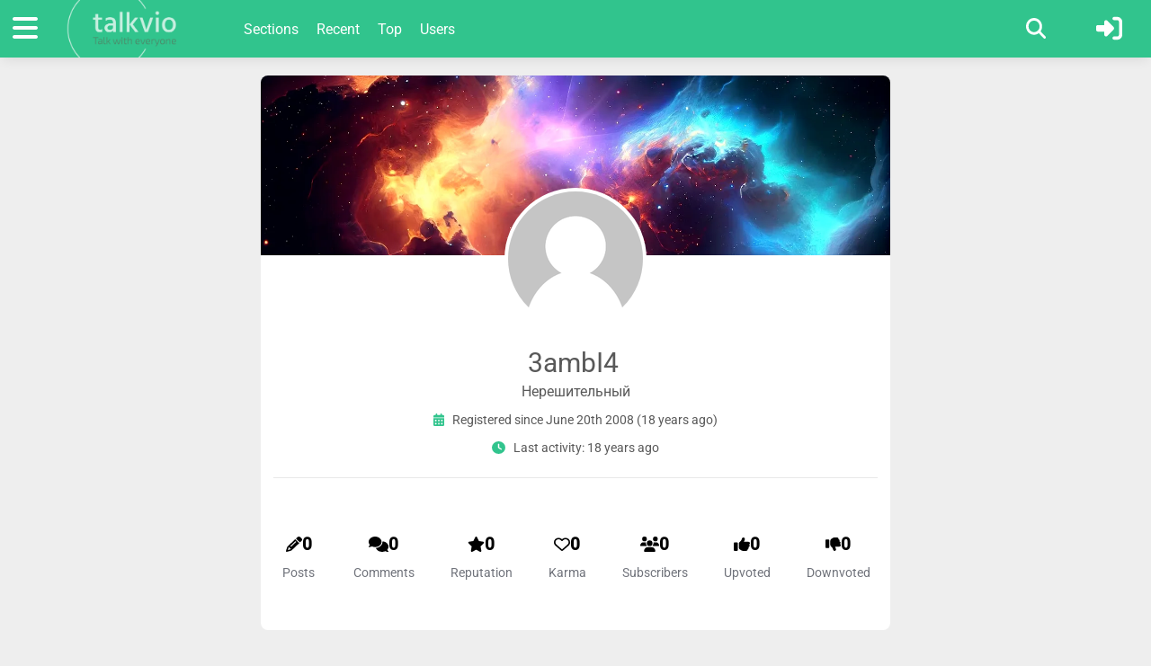

--- FILE ---
content_type: text/html
request_url: https://talkvio.com/user/1282
body_size: 1737
content:
<!doctype html><html><head><meta charset="utf-8"/><link rel="icon" href="/favicon.ico"/><meta name="viewport" content="width=device-width,initial-scale=1"/><meta name="theme-color" content="#000000"/><meta name="description" content="Talkvio is a social network for communication and connection with people by interest, hobbies, and passions with possibility to create posts and promote own self-made content."/><meta name="keywords" content="talk, posting, social network, hobbies, interest, promote content, posting, repost"/><link rel="apple-touch-icon" href="/logo192.png"/><link rel="manifest" href="/manifest.json"/><title>Talkvio - talk more</title><meta name="fragment" content="!"/><script>/**
       * String.prototype.replaceAll() polyfill
       * https://gomakethings.com/how-to-replace-a-section-of-a-string-with-another-one-with-vanilla-js/
       * @author Chris Ferdinandi
       * @license MIT
       */
String.prototype.replaceAll||(String.prototype.replaceAll=function(t,e){return"[object regexp]"===Object.prototype.toString.call(t).toLowerCase()?this.replace(t,e):this.replace(new RegExp(t,"g"),e)}),String.prototype.padStart||(String.prototype.padStart=function(t,e){if((t=Math.floor(t)||0)<this.length)return String(this);e=e?String(e):" ";for(var r="",n=t-this.length,o=0;r.length<n;)e[o]||(o=0),r+=e[o],o++;return r+String(this).slice(0)}),Array.prototype.findIndex||(Array.prototype.findIndex=function(t,e){if(!t||"function"!=typeof t)throw TypeError();const r=this.length,n=e||this;for(var o=0;o<r;o++)try{if(t.apply(n,[this[o],o,this]))return o}catch(t){return-1}return-1}),Array.prototype.includes||(Array.prototype.includes=function(t){return!!~this.indexOf(t)}),"function"!=typeof Object.assign&&(Object.assign=function(t,e){if(null==t)throw new TypeError("Cannot convert undefined or null to object");for(var r=Object(t),n=1;n<arguments.length;n++){var o=arguments[n];if(null!=o)for(var a in o)Object.prototype.hasOwnProperty.call(o,a)&&(r[a]=o[a])}return r}),Array.from||(Array.from=function(){var t=["[object Map Iterator]","[object Set Iterator]","[object WeakMap Iterator]","[object WeakSet Iterator]"],e=Object.prototype.toString,r=function(t){return"function"==typeof t||"[object Function]"===e.call(t)},n=Math.pow(2,53)-1,o=function(t){var e=function(t){var e=Number(t);return isNaN(e)?0:0!==e&&isFinite(e)?(e>0?1:-1)*Math.floor(Math.abs(e)):e}(t);return Math.min(Math.max(e,0),n)};return function(e){var n=function(t,e){return p[e]=c?void 0===i?c(t,e):c.call(i,t,e):t,e+1},a=Object(e);if(null==e)throw new TypeError("Array.from requires an array-like object - not null or undefined");var i,c=arguments.length>1?arguments[1]:void 0;if(void 0!==c){if(!r(c))throw new TypeError("Array.from: when provided, the second argument must be a function");arguments.length>2&&(i=arguments[2])}var p=r(this)?Object(new this(f)):new Array(f),u=0;if(-1!==t.indexOf(a.toString())){for(var l;l=a.next().value;)u=n(l,u);return p.length=u,p}for(var f=o(a.length);u<f;)u=n(a[u],u);return p.length=f,p}}()),[Element.prototype,Document.prototype,DocumentFragment.prototype].forEach((function(t){t.hasOwnProperty("append")||Object.defineProperty(t,"append",{configurable:!0,enumerable:!0,writable:!0,value:function(){var t=Array.prototype.slice.call(arguments),e=document.createDocumentFragment();t.forEach((function(t){var r=t instanceof Node;e.appendChild(r?t:document.createTextNode(String(t)))})),this.appendChild(e)}})})),[Element.prototype,Document.prototype,DocumentFragment.prototype].forEach((function(t){t.hasOwnProperty("prepend")||Object.defineProperty(t,"prepend",{configurable:!0,enumerable:!0,writable:!0,value:function(){var t=Array.prototype.slice.call(arguments),e=document.createDocumentFragment();t.forEach((function(t){var r=t instanceof Node;e.appendChild(r?t:document.createTextNode(String(t)))})),this.insertBefore(e,this.firstChild)}})}))</script><script async src="https://www.googletagmanager.com/gtag/js?id=G-05K79DNJ1W"></script><script>function gtag(){dataLayer.push(arguments)}window.dataLayer=window.dataLayer||[],gtag("js",new Date),gtag("config","G-05K79DNJ1W"),gtag("config","AW-952868021")</script><script src="https://accounts.google.com/gsi/client" async></script><script defer="defer" src="/static/js/main.5e0dd0b2.js"></script><link href="/static/css/main.01f2ac35.css" rel="stylesheet"></head><body><noindex><noscript>You need to enable JavaScript to run this app.</noscript></noindex><div id="root"></div></body></html>

--- FILE ---
content_type: text/css
request_url: https://talkvio.com/static/css/main.01f2ac35.css
body_size: 51937
content:
@font-face{font-display:swap;font-family:Roboto;font-stretch:100%;font-style:normal;font-weight:400;src:url(/static/media/KFO7CnqEu92Fr1ME7kSn66aGLdTylUAMa3GUBGEe.de0c6601fa3c21635548.woff2) format("woff2");unicode-range:u+0460-052f,u+1c80-1c8a,u+20b4,u+2de0-2dff,u+a640-a69f,u+fe2e-fe2f}@font-face{font-display:swap;font-family:Roboto;font-stretch:100%;font-style:normal;font-weight:400;src:url(/static/media/KFO7CnqEu92Fr1ME7kSn66aGLdTylUAMa3iUBGEe.98143bb168e1622fcf52.woff2) format("woff2");unicode-range:u+0301,u+0400-045f,u+0490-0491,u+04b0-04b1,u+2116}@font-face{font-display:swap;font-family:Roboto;font-stretch:100%;font-style:normal;font-weight:400;src:url(/static/media/KFO7CnqEu92Fr1ME7kSn66aGLdTylUAMa3CUBGEe.9b5735a40ff01027a224.woff2) format("woff2");unicode-range:u+1f??}@font-face{font-display:swap;font-family:Roboto;font-stretch:100%;font-style:normal;font-weight:400;src:url(/static/media/KFO7CnqEu92Fr1ME7kSn66aGLdTylUAMa3-UBGEe.b104e2827cc0c0d480aa.woff2) format("woff2");unicode-range:u+0370-0377,u+037a-037f,u+0384-038a,u+038c,u+038e-03a1,u+03a3-03ff}@font-face{font-display:swap;font-family:Roboto;font-stretch:100%;font-style:normal;font-weight:400;src:url(/static/media/KFO7CnqEu92Fr1ME7kSn66aGLdTylUAMawCUBGEe.641af3820cbbcb87a644.woff2) format("woff2");unicode-range:u+0302-0303,u+0305,u+0307-0308,u+0310,u+0312,u+0315,u+031a,u+0326-0327,u+032c,u+032f-0330,u+0332-0333,u+0338,u+033a,u+0346,u+034d,u+0391-03a1,u+03a3-03a9,u+03b1-03c9,u+03d1,u+03d5-03d6,u+03f0-03f1,u+03f4-03f5,u+2016-2017,u+2034-2038,u+203c,u+2040,u+2043,u+2047,u+2050,u+2057,u+205f,u+2070-2071,u+2074-208e,u+2090-209c,u+20d0-20dc,u+20e1,u+20e5-20ef,u+2100-2112,u+2114-2115,u+2117-2121,u+2123-214f,u+2190,u+2192,u+2194-21ae,u+21b0-21e5,u+21f1-21f2,u+21f4-2211,u+2213-2214,u+2216-22ff,u+2308-230b,u+2310,u+2319,u+231c-2321,u+2336-237a,u+237c,u+2395,u+239b-23b7,u+23d0,u+23dc-23e1,u+2474-2475,u+25af,u+25b3,u+25b7,u+25bd,u+25c1,u+25ca,u+25cc,u+25fb,u+266d-266f,u+27c0-27ff,u+2900-2aff,u+2b0e-2b11,u+2b30-2b4c,u+2bfe,u+3030,u+ff5b,u+ff5d,u+1d400-1d7ff,u+1ee??}@font-face{font-display:swap;font-family:Roboto;font-stretch:100%;font-style:normal;font-weight:400;src:url(/static/media/KFO7CnqEu92Fr1ME7kSn66aGLdTylUAMaxKUBGEe.c5cd32ef1611fd8054ae.woff2) format("woff2");unicode-range:u+0001-000c,u+000e-001f,u+007f-009f,u+20dd-20e0,u+20e2-20e4,u+2150-218f,u+2190,u+2192,u+2194-2199,u+21af,u+21e6-21f0,u+21f3,u+2218-2219,u+2299,u+22c4-22c6,u+2300-243f,u+2440-244a,u+2460-24ff,u+25a0-27bf,u+28??,u+2921-2922,u+2981,u+29bf,u+29eb,u+2b??,u+4dc0-4dff,u+fff9-fffb,u+10140-1018e,u+10190-1019c,u+101a0,u+101d0-101fd,u+102e0-102fb,u+10e60-10e7e,u+1d2c0-1d2d3,u+1d2e0-1d37f,u+1f0??,u+1f100-1f1ad,u+1f1e6-1f1ff,u+1f30d-1f30f,u+1f315,u+1f31c,u+1f31e,u+1f320-1f32c,u+1f336,u+1f378,u+1f37d,u+1f382,u+1f393-1f39f,u+1f3a7-1f3a8,u+1f3ac-1f3af,u+1f3c2,u+1f3c4-1f3c6,u+1f3ca-1f3ce,u+1f3d4-1f3e0,u+1f3ed,u+1f3f1-1f3f3,u+1f3f5-1f3f7,u+1f408,u+1f415,u+1f41f,u+1f426,u+1f43f,u+1f441-1f442,u+1f444,u+1f446-1f449,u+1f44c-1f44e,u+1f453,u+1f46a,u+1f47d,u+1f4a3,u+1f4b0,u+1f4b3,u+1f4b9,u+1f4bb,u+1f4bf,u+1f4c8-1f4cb,u+1f4d6,u+1f4da,u+1f4df,u+1f4e3-1f4e6,u+1f4ea-1f4ed,u+1f4f7,u+1f4f9-1f4fb,u+1f4fd-1f4fe,u+1f503,u+1f507-1f50b,u+1f50d,u+1f512-1f513,u+1f53e-1f54a,u+1f54f-1f5fa,u+1f610,u+1f650-1f67f,u+1f687,u+1f68d,u+1f691,u+1f694,u+1f698,u+1f6ad,u+1f6b2,u+1f6b9-1f6ba,u+1f6bc,u+1f6c6-1f6cf,u+1f6d3-1f6d7,u+1f6e0-1f6ea,u+1f6f0-1f6f3,u+1f6f7-1f6fc,u+1f7??,u+1f800-1f80b,u+1f810-1f847,u+1f850-1f859,u+1f860-1f887,u+1f890-1f8ad,u+1f8b0-1f8bb,u+1f8c0-1f8c1,u+1f900-1f90b,u+1f93b,u+1f946,u+1f984,u+1f996,u+1f9e9,u+1fa00-1fa6f,u+1fa70-1fa7c,u+1fa80-1fa89,u+1fa8f-1fac6,u+1face-1fadc,u+1fadf-1fae9,u+1faf0-1faf8,u+1fb??}@font-face{font-display:swap;font-family:Roboto;font-stretch:100%;font-style:normal;font-weight:400;src:url(/static/media/KFO7CnqEu92Fr1ME7kSn66aGLdTylUAMa3OUBGEe.8e8d3dc5c1755c044162.woff2) format("woff2");unicode-range:u+0102-0103,u+0110-0111,u+0128-0129,u+0168-0169,u+01a0-01a1,u+01af-01b0,u+0300-0301,u+0303-0304,u+0308-0309,u+0323,u+0329,u+1ea0-1ef9,u+20ab}@font-face{font-display:swap;font-family:Roboto;font-stretch:100%;font-style:normal;font-weight:400;src:url(/static/media/KFO7CnqEu92Fr1ME7kSn66aGLdTylUAMa3KUBGEe.3aec290a3ccfd74dc75e.woff2) format("woff2");unicode-range:u+0100-02ba,u+02bd-02c5,u+02c7-02cc,u+02ce-02d7,u+02dd-02ff,u+0304,u+0308,u+0329,u+1d00-1dbf,u+1e00-1e9f,u+1ef2-1eff,u+2020,u+20a0-20ab,u+20ad-20c0,u+2113,u+2c60-2c7f,u+a720-a7ff}@font-face{font-display:swap;font-family:Roboto;font-stretch:100%;font-style:normal;font-weight:400;src:url(/static/media/KFO7CnqEu92Fr1ME7kSn66aGLdTylUAMa3yUBA.d27b0fe5167938aa0821.woff2) format("woff2");unicode-range:u+00??,u+0131,u+0152-0153,u+02bb-02bc,u+02c6,u+02da,u+02dc,u+0304,u+0308,u+0329,u+2000-206f,u+20ac,u+2122,u+2191,u+2193,u+2212,u+2215,u+feff,u+fffd}@font-face{font-display:swap;font-family:Roboto;font-stretch:100%;font-style:normal;font-weight:500;src:url(/static/media/KFO7CnqEu92Fr1ME7kSn66aGLdTylUAMa3GUBGEe.de0c6601fa3c21635548.woff2) format("woff2");unicode-range:u+0460-052f,u+1c80-1c8a,u+20b4,u+2de0-2dff,u+a640-a69f,u+fe2e-fe2f}@font-face{font-display:swap;font-family:Roboto;font-stretch:100%;font-style:normal;font-weight:500;src:url(/static/media/KFO7CnqEu92Fr1ME7kSn66aGLdTylUAMa3iUBGEe.98143bb168e1622fcf52.woff2) format("woff2");unicode-range:u+0301,u+0400-045f,u+0490-0491,u+04b0-04b1,u+2116}@font-face{font-display:swap;font-family:Roboto;font-stretch:100%;font-style:normal;font-weight:500;src:url(/static/media/KFO7CnqEu92Fr1ME7kSn66aGLdTylUAMa3CUBGEe.9b5735a40ff01027a224.woff2) format("woff2");unicode-range:u+1f??}@font-face{font-display:swap;font-family:Roboto;font-stretch:100%;font-style:normal;font-weight:500;src:url(/static/media/KFO7CnqEu92Fr1ME7kSn66aGLdTylUAMa3-UBGEe.b104e2827cc0c0d480aa.woff2) format("woff2");unicode-range:u+0370-0377,u+037a-037f,u+0384-038a,u+038c,u+038e-03a1,u+03a3-03ff}@font-face{font-display:swap;font-family:Roboto;font-stretch:100%;font-style:normal;font-weight:500;src:url(/static/media/KFO7CnqEu92Fr1ME7kSn66aGLdTylUAMawCUBGEe.641af3820cbbcb87a644.woff2) format("woff2");unicode-range:u+0302-0303,u+0305,u+0307-0308,u+0310,u+0312,u+0315,u+031a,u+0326-0327,u+032c,u+032f-0330,u+0332-0333,u+0338,u+033a,u+0346,u+034d,u+0391-03a1,u+03a3-03a9,u+03b1-03c9,u+03d1,u+03d5-03d6,u+03f0-03f1,u+03f4-03f5,u+2016-2017,u+2034-2038,u+203c,u+2040,u+2043,u+2047,u+2050,u+2057,u+205f,u+2070-2071,u+2074-208e,u+2090-209c,u+20d0-20dc,u+20e1,u+20e5-20ef,u+2100-2112,u+2114-2115,u+2117-2121,u+2123-214f,u+2190,u+2192,u+2194-21ae,u+21b0-21e5,u+21f1-21f2,u+21f4-2211,u+2213-2214,u+2216-22ff,u+2308-230b,u+2310,u+2319,u+231c-2321,u+2336-237a,u+237c,u+2395,u+239b-23b7,u+23d0,u+23dc-23e1,u+2474-2475,u+25af,u+25b3,u+25b7,u+25bd,u+25c1,u+25ca,u+25cc,u+25fb,u+266d-266f,u+27c0-27ff,u+2900-2aff,u+2b0e-2b11,u+2b30-2b4c,u+2bfe,u+3030,u+ff5b,u+ff5d,u+1d400-1d7ff,u+1ee??}@font-face{font-display:swap;font-family:Roboto;font-stretch:100%;font-style:normal;font-weight:500;src:url(/static/media/KFO7CnqEu92Fr1ME7kSn66aGLdTylUAMaxKUBGEe.c5cd32ef1611fd8054ae.woff2) format("woff2");unicode-range:u+0001-000c,u+000e-001f,u+007f-009f,u+20dd-20e0,u+20e2-20e4,u+2150-218f,u+2190,u+2192,u+2194-2199,u+21af,u+21e6-21f0,u+21f3,u+2218-2219,u+2299,u+22c4-22c6,u+2300-243f,u+2440-244a,u+2460-24ff,u+25a0-27bf,u+28??,u+2921-2922,u+2981,u+29bf,u+29eb,u+2b??,u+4dc0-4dff,u+fff9-fffb,u+10140-1018e,u+10190-1019c,u+101a0,u+101d0-101fd,u+102e0-102fb,u+10e60-10e7e,u+1d2c0-1d2d3,u+1d2e0-1d37f,u+1f0??,u+1f100-1f1ad,u+1f1e6-1f1ff,u+1f30d-1f30f,u+1f315,u+1f31c,u+1f31e,u+1f320-1f32c,u+1f336,u+1f378,u+1f37d,u+1f382,u+1f393-1f39f,u+1f3a7-1f3a8,u+1f3ac-1f3af,u+1f3c2,u+1f3c4-1f3c6,u+1f3ca-1f3ce,u+1f3d4-1f3e0,u+1f3ed,u+1f3f1-1f3f3,u+1f3f5-1f3f7,u+1f408,u+1f415,u+1f41f,u+1f426,u+1f43f,u+1f441-1f442,u+1f444,u+1f446-1f449,u+1f44c-1f44e,u+1f453,u+1f46a,u+1f47d,u+1f4a3,u+1f4b0,u+1f4b3,u+1f4b9,u+1f4bb,u+1f4bf,u+1f4c8-1f4cb,u+1f4d6,u+1f4da,u+1f4df,u+1f4e3-1f4e6,u+1f4ea-1f4ed,u+1f4f7,u+1f4f9-1f4fb,u+1f4fd-1f4fe,u+1f503,u+1f507-1f50b,u+1f50d,u+1f512-1f513,u+1f53e-1f54a,u+1f54f-1f5fa,u+1f610,u+1f650-1f67f,u+1f687,u+1f68d,u+1f691,u+1f694,u+1f698,u+1f6ad,u+1f6b2,u+1f6b9-1f6ba,u+1f6bc,u+1f6c6-1f6cf,u+1f6d3-1f6d7,u+1f6e0-1f6ea,u+1f6f0-1f6f3,u+1f6f7-1f6fc,u+1f7??,u+1f800-1f80b,u+1f810-1f847,u+1f850-1f859,u+1f860-1f887,u+1f890-1f8ad,u+1f8b0-1f8bb,u+1f8c0-1f8c1,u+1f900-1f90b,u+1f93b,u+1f946,u+1f984,u+1f996,u+1f9e9,u+1fa00-1fa6f,u+1fa70-1fa7c,u+1fa80-1fa89,u+1fa8f-1fac6,u+1face-1fadc,u+1fadf-1fae9,u+1faf0-1faf8,u+1fb??}@font-face{font-display:swap;font-family:Roboto;font-stretch:100%;font-style:normal;font-weight:500;src:url(/static/media/KFO7CnqEu92Fr1ME7kSn66aGLdTylUAMa3OUBGEe.8e8d3dc5c1755c044162.woff2) format("woff2");unicode-range:u+0102-0103,u+0110-0111,u+0128-0129,u+0168-0169,u+01a0-01a1,u+01af-01b0,u+0300-0301,u+0303-0304,u+0308-0309,u+0323,u+0329,u+1ea0-1ef9,u+20ab}@font-face{font-display:swap;font-family:Roboto;font-stretch:100%;font-style:normal;font-weight:500;src:url(/static/media/KFO7CnqEu92Fr1ME7kSn66aGLdTylUAMa3KUBGEe.3aec290a3ccfd74dc75e.woff2) format("woff2");unicode-range:u+0100-02ba,u+02bd-02c5,u+02c7-02cc,u+02ce-02d7,u+02dd-02ff,u+0304,u+0308,u+0329,u+1d00-1dbf,u+1e00-1e9f,u+1ef2-1eff,u+2020,u+20a0-20ab,u+20ad-20c0,u+2113,u+2c60-2c7f,u+a720-a7ff}@font-face{font-display:swap;font-family:Roboto;font-stretch:100%;font-style:normal;font-weight:500;src:url(/static/media/KFO7CnqEu92Fr1ME7kSn66aGLdTylUAMa3yUBA.d27b0fe5167938aa0821.woff2) format("woff2");unicode-range:u+00??,u+0131,u+0152-0153,u+02bb-02bc,u+02c6,u+02da,u+02dc,u+0304,u+0308,u+0329,u+2000-206f,u+20ac,u+2122,u+2191,u+2193,u+2212,u+2215,u+feff,u+fffd}code{font-family:source-code-pro,Menlo,Monaco,Consolas,Courier New,monospace}:root{--header-height:64px;--header-top-size:var(--header-height);--max-content-width:732px;--max-content-width-large:800px;--max-content-width-small:700px;--border-radius-xs:4px;--border-radius-sm:6px;--border-radius:8px;--border-radius-md:10px;--border-radius-lg:12px;--border-radius-xl:20px;--border-radius-xxl:25px;--border-radius-full:50%;--spacing-xs:4px;--spacing-sm:6px;--spacing:8px;--spacing-md:10px;--spacing-lg:12px;--spacing-xl:14px;--spacing-xxl:16px;--spacing-3xl:18px;--spacing-4xl:20px;--spacing-5xl:24px;--spacing-6xl:28px;--spacing-7xl:32px;--spacing-8xl:48px;--post-avatar-size:42px;--post-avatar-size-small:32px;--post-avatar-size-mobile:28px;--post-left-panel-width:240px;--post-blocks-panel-width:320px;--post-rating-width:70px;--post-rating-height:70px;--post-collapser-width:25px;--post-collapser-width-mobile:20px;--post-collapser-width-small:18px;--post-transform-offset:-84px;--post-rating-progress-width:190px;--post-rating-progress-height:5px;--user-info-width:200px;--collapser-line-width:2px;--rating-click-area-width:60px;--rating-click-area-height:33px;--context-menu-padding:2px;--close-button-size:30px;--social-icon-size:32px;--tag-icon-size:28px;--tag-popularity-size:28px;--editor-max-width:850px;--editor-padding-bottom:45px;--user-circle-border-width:6px;--user-circle-size:48px;--tooltip-width:120px;--tooltip-padding:8px 6px;--tooltip-margin-top:12px;--tooltip-margin-left:-60px;--tooltip-border-radius:6px;--tooltip-arrow-size:5px;--tooltip-font-size:14.4px;--checkbox-mark-size:3px;--checkbox-size:25px;--modal-z-index:var(--z-index-dropdown);--switcher-width:36px;--switcher-height:20px;--switcher-track-height:14px;--switcher-thumb-size:20px;--switcher-thumb-offset:16px;--switcher-border-radius:14px;--switcher-padding-left:44px;--switcher-top-offset:5px;--switcher-thumb-top-offset:2px;--user-profile-margin:14px;--user-profile-padding:15px;--user-profile-background-height:var(--user-background-height-profile);--user-profile-username-font-size:1.9em;--user-profile-margin-top:15px;--user-profile-margin-bottom:5px;--breakpoint-mobile:710px;--breakpoint-tablet:768px;--breakpoint-desktop:1200px;--breakpoint-large:1400px;--header-logo-width:210px;--header-logo-width-mobile:110px;--header-avatar-size:42px;--header-notification-size:12px;--header-notification-border-width:2px;--header-menu-icon-size:2em;--header-add-post-icon-size:1.5em;--header-add-post-border-width:2.5px;--header-dropdown-min-width:200px;--header-dropdown-icon-width:14px;--header-active-indicator-width:24px;--header-active-indicator-height:2px;--header-active-border-width:3px;--header-active-border-height:60%;--header-social-icon-size:2em;--user-info-font-size:13px;--user-info-line-height:18px;--user-block-width:280px;--user-block-gap:18px;--user-block-padding:30px;--user-block-border-radius:16px;--user-avatar-size:115px;--user-avatar-size-profile:150px;--user-avatar-border-width:4px;--user-avatar-overlap:-57.5px;--user-background-height:80px;--user-background-height-profile:200px;--user-card-transform:-5px;--user-card-transform-hover:-2px;--user-metadata-padding:16px;--user-username-margin-top:15px;--user-username-margin-bottom:8px;--user-infoblock-margin:20px;--user-info-element-margin:10px;--user-karma-button-size:35px;--user-note-max-width:500px;--user-note-min-height:120px;--user-editor-min-height:100px;--user-badge-padding-v:6px;--user-badge-padding-h:16px;--user-date-chip-padding-v:5px;--user-date-chip-padding-h:10px;--user-gender-margin:5px;--article-list-marker-size:6px;--article-list-marker-offset:-20px;--article-list-marker-top:10px;--article-list-item-margin:8px;--article-list-item-side-margin:4px;--article-image-margin:15px;--article-max-width-large:700px;--article-collapsed-max-height:1000px;--article-preview-collapsed-max-height:500px;--article-cut-off-height:200px;--article-avatar-size:24px;--article-avatar-size-small:19px;--article-quote-border-width:5px;--article-quote-margin:8px;--article-quote-side-margin:20px;--article-quote-padding:10px;--article-button-padding-v:2px;--article-button-padding-h:8px;--article-video-button-size:48px;--article-video-button-offset:24px;--article-video-icon-size:32px;--article-video-icon-offset:15px;--article-video-icon-offset-negative:-15px;--article-pip-width:280px;--article-pip-height:158px;--article-pip-offset:20px;--article-pip-close-size:24px;--article-pip-close-offset:8px;--article-thread-link-icon-size:16px;--article-thread-link-padding:2px;--article-thread-link-padding-h:6px;--article-thread-link-max-width:240px;--article-thread-link-max-width-quote:195px;--article-thread-link-max-width-editor:180px;--article-poll-padding:16px;--article-poll-gap:12px;--article-poll-variant-padding:8px;--article-poll-bar-height:8px;--article-poll-checkbox-size:20px;--article-poll-checkbox-border:2px;--color-primary:#31c48d;--color-primary-hover:#27a077;--color-primary-light:#68d391;--color-primary-alpha-10:rgba(49,196,141,.1);--color-primary-alpha-05:rgba(49,196,141,.05);--color-primary-alpha-08:rgba(49,196,141,.08);--color-primary-alpha-15:rgba(49,196,141,.15);--color-success:var(--color-primary);--color-error:#ed3b50;--color-error-alt:#eb345e;--color-warning:#f39c12;--color-warning-alt:#eba234;--color-warning-hover:#e67e22;--color-warning-alpha-10:rgba(235,162,52,.1);--color-info:#4287f5;--color-danger:#e53e3e;--color-adult-content:#eb4034;--color-social-telegram:#24a1de;--color-social-discord:#7289da;--color-social-homepage:var(--color-primary);--color-social-google:#db4437;--color-social-google-hover:#c23321;--color-social-facebook:#1877f2;--color-social-facebook-hover:#166fe5;--color-social-vk:#07f;--color-social-vk-hover:#005ce6;--color-black:#000;--color-white:#fff;--color-gray-light:#aaa;--color-gray-medium:#664;--color-gray-muted:var(--color-text-secondary);--color-notification-badge:#f50253;--color-subscription-post:var(--color-info);--color-subscription-thread:#f57542;--color-bookmark:var(--color-subscription-thread);--color-gender-male:#4dabf7;--color-gender-female:#f783ac;--color-transparent:transparent;--color-modal-backdrop:rgba(0,0,0,.5);--color-notification-primary:#dbdbdb;--color-notification-secondary:#7c7c7c;--color-notification-muted:rgba(0,0,0,.2);--color-notification-border:var(--color-border-primary);--color-checkbox-track:rgba(0,0,0,.26);--color-checkbox-track-active:rgba(63,181,136,.5);--color-checkbox-thumb:var(--color-white);--color-checkbox-disabled:var(--color-thread-text-secondary);--color-thread-text-primary:#1a1a1a;--color-thread-text-secondary:#666;--color-thread-border:rgba(0,0,0,.06);--color-primary-alpha-20:rgba(49,196,141,.2);--color-primary-alpha-25:rgba(49,196,141,.25);--color-primary-alpha-35:rgba(49,196,141,.35);--color-primary-alpha-50:rgba(49,196,141,.5);--color-shadow-primary:rgba(0,0,0,.05);--color-shadow-secondary:rgba(0,0,0,.1);--color-shadow-tertiary:rgba(0,0,0,.14);--color-shadow-quaternary:rgba(0,0,0,.18);--color-shadow-strong:rgba(0,0,0,.2);--color-text-alpha-80:rgba(0,0,0,.8);--color-text-alpha-20:rgba(0,0,0,.2);--color-link-primary:var(--color-primary);--color-link-visited:var(--color-primary);--color-gender-male-bright:#13dcf2;--color-gender-female-bright:#f213b7;--color-subscription-enabled:var(--color-primary);--color-subscription-disabled:#e74c3c;--color-tooltip-bg:var(--color-black);--color-tooltip-text:var(--color-white);--color-border-alpha-light:rgba(0,0,0,.085);--color-form-valid-border:#48bb78;--color-form-valid-bg:rgba(56,161,105,.1);--color-form-invalid-border:#f56565;--color-form-invalid-bg:hsla(0,88%,68%,.1);--color-backdrop-overlay:hsla(0,0%,100%,.98);--color-backdrop-overlay-dark:rgba(26,32,44,.95);--color-spoiler-border:#c8c8c8;--color-spoiler-bg:#fcfcfc;--color-spoiler-shadow:#f8f8f8;--color-header-text:var(--color-white);--color-header-menu-text:var(--color-black);--color-header-menu-bg:var(--color-white);--color-header-notification:var(--color-notification-badge);--color-header-dropdown-text:#333;--color-header-dropdown-text-secondary:var(--color-thread-text-secondary);--color-header-dropdown-bg:var(--color-white);--color-header-dropdown-hover:var(--color-primary-alpha-08);--color-header-dropdown-active:var(--color-primary-alpha-10);--color-header-dropdown-selected:var(--color-primary-alpha-05);--color-header-overlay:hsla(0,0%,100%,.1);--color-header-border-divider:rgba(0,0,0,.1);--color-header-active-indicator:var(--color-white);--color-article-link:#1d7a58;--color-article-link-hover:#28a376;--color-article-overlay:rgba(0,0,0,.7);--color-article-video-bg:rgba(0,0,0,.38);--color-article-video-icon:hsla(0,0%,100%,.83);--color-article-processing-bg:rgba(0,0,0,.25);--color-article-pip-close:rgba(0,0,0,.6);--color-article-gif-bg:rgba(0,0,0,.4);--color-post-quote-border:#31c48e;--color-post-quote-bg:rgba(49,196,142,.3);--color-poll-bg:#f9f9f9;--color-poll-text:#333;--color-poll-bar-bg:#e9e9e9;--color-poll-muted:#777;--color-text-primary:var(--color-black);--color-text-secondary:#595959;--color-text-tertiary:#70737b;--color-text-quaternary:#4b5563;--color-text-muted:#b9bcc4;--color-text-placeholder:#a0aec0;--color-text-light:#718096;--color-text-dark:#4a5568;--color-text-rating:#b4b4b4;--color-text-private:#344feb;--color-bg-primary:var(--color-white);--color-bg-secondary:#f8f9fa;--color-bg-tertiary:#f3f4f5;--color-bg-quaternary:#eee;--color-bg-app:var(--color-bg-quaternary);--color-bg-input:#fafbfc;--color-bg-hover:rgba(0,0,0,.05);--color-bg-selected:var(--color-primary-alpha-10);--color-border-primary:#dcdcdc;--color-border-secondary:var(--color-bg-quaternary);--color-border-tertiary:#e5e7eb;--color-border-quaternary:#e2e8f0;--color-border-light:#f3f3f3;--color-border-dark:#cecece;--color-border-rating:#d8d8d8;--shadow-sm:0 2px 4px rgba(0,0,0,.05);--shadow:0 4px 8px rgba(0,0,0,.1);--shadow-md:0 4px 12px rgba(0,0,0,.05);--shadow-lg:0 8px 16px rgba(0,0,0,.1);--shadow-xl:0 20px 40px rgba(0,0,0,.08);--shadow-primary:0 4px 13px -3px rgba(0,0,0,.102);--shadow-menu:0 0 8px rgba(0,0,0,.18);--shadow-dropdown:0 0 10px rgba(0,0,0,.2);--shadow-button:0 3px 7px rgba(0,0,0,.1);--shadow-button-hover:0 5px 10px rgba(0,0,0,.15);--shadow-user-card:0 5px 15px rgba(0,0,0,.08);--shadow-user-card-hover:0 10px 20px rgba(0,0,0,.12);--shadow-user-avatar:0 4px 12px rgba(0,0,0,.18);--shadow-user-badge:0 2px 10px rgba(49,196,141,.25);--shadow-user-badge-hover:0 5px 15px rgba(49,196,141,.35);--shadow-user-karma:0 2px 4px rgba(0,0,0,.1);--shadow-user-karma-hover:0 4px 8px rgba(49,196,141,.25);--shadow-user-note:0 1px 3px rgba(0,0,0,.05);--gradient-scroll-light:linear-gradient(180deg,hsla(0,0%,100%,0) 15%,#e2e3e4);--gradient-scroll-dark:linear-gradient(180deg,hsla(0,0%,100%,0) 15%,#616161);--blur-adult:blur(48px);--blur-low-quality:blur(24px);--blur-spoiler:blur(14px);--blur-adult-content:blur(32px);--blur-processing:blur(2.5px);--opacity-hidden:0;--opacity-visible:1;--opacity-low-quality:0.6;--opacity-pulse-dim:0.7;--transform-center:translate(-50%,0px);--transform-center-up:translate(-50%,-2px);--transform-hide-offset:translateX(-6px);--font-family-primary:"Roboto",sans-serif;--font-size-xs:0.75em;--font-size-sm:0.85em;--font-size:1em;--font-size-md:1.1em;--font-size-lg:1.2em;--font-size-xl:1.4em;--font-size-xxl:1.5em;--font-size-3xl:1.9em;--font-size-title:22px;--font-size-content:17px;--line-height-content:26px;--line-height-title:30px;--letter-spacing-wide:0.5px;--font-size-user-info:13px;--line-height-user-info:18px;--transition-fast:0.2s ease;--transition-medium:0.3s ease;--transition-slow:0.4s ease;--transition-cubic:0.2s cubic-bezier(0.4,0,0.2,1);--anim-scale-hover:1.06;--anim-scale-press:1.14;--anim-press-duration:300ms;--anim-hover-duration:160ms;--anim-ease-out:cubic-bezier(0.2,0.8,0.2,1);--z-index-dropdown:10;--z-index-modal:11;--z-index-header:20;--z-index-overlay:1000}.dark-mode{--color-primary:#1eb32b;--color-primary-hover:#115e17;--color-primary-light:#1a9123;--color-primary-alpha-10:rgba(30,179,43,.1);--color-primary-alpha-05:rgba(30,179,43,.05);--color-primary-alpha-08:rgba(30,179,43,.08);--color-primary-alpha-15:rgba(30,179,43,.15);--color-success:var(--color-primary);--color-social-telegram:#24a1de;--color-social-discord:#7289da;--color-social-homepage:var(--color-primary);--color-social-google:#db4437;--color-social-google-hover:#c23321;--color-social-facebook:#1877f2;--color-social-facebook-hover:#166fe5;--color-social-vk:#07f;--color-social-vk-hover:#005ce6;--color-gray-light:#aaa;--color-gray-medium:#664;--color-notification-primary:var(--color-text-secondary);--color-notification-secondary:#9ca3af;--color-notification-muted:hsla(0,0%,100%,.1);--color-notification-border:#454545;--color-checkbox-track:hsla(0,0%,100%,.2);--color-checkbox-track-active:#0e3f12;--color-checkbox-thumb:#e0e3ea;--color-checkbox-disabled:#9ca3af;--color-thread-text-primary:#e0e3ea;--color-thread-text-secondary:#9ca3af;--color-thread-border:hsla(0,0%,100%,.06);--color-primary-alpha-20:rgba(30,179,43,.2);--color-primary-alpha-25:rgba(30,179,43,.25);--color-primary-alpha-35:rgba(30,179,43,.35);--color-primary-alpha-50:rgba(30,179,43,.5);--color-link-primary:var(--color-primary-light);--color-link-visited:var(--color-primary-light);--color-subscription-enabled:var(--color-primary);--color-subscription-disabled:var(--color-error);--color-tooltip-bg:rgba(0,0,0,.9);--color-tooltip-text:var(--color-text-primary);--color-border-alpha-light:hsla(0,0%,100%,.1);--color-header-menu-text:var(--color-thread-text-primary);--color-header-menu-bg:#262b30;--color-header-dropdown-text:var(--color-thread-text-primary);--color-header-dropdown-text-secondary:#bbb;--color-header-dropdown-bg:#262b30;--color-header-dropdown-hover:rgba(17,94,23,.2);--color-header-dropdown-active:rgba(17,94,23,.3);--color-header-dropdown-selected:rgba(17,94,23,.15);--color-header-border-divider:hsla(0,0%,100%,.1);--color-article-link:var(--color-primary-light);--color-article-link-hover:var(--color-primary-hover);--color-post-quote-border:#115e17;--color-post-quote-bg:rgba(17,94,23,.3);--color-poll-bg:#2d333b;--color-poll-text:#e0e3ea;--color-poll-bar-bg:#383c43;--color-poll-muted:#9da2a9;--color-text-primary:var(--color-thread-text-primary);--color-text-secondary:var(--color-thread-text-secondary);--color-text-tertiary:#b9bcc4;--color-text-quaternary:#aaa;--color-text-muted:#777;--color-text-placeholder:#b9bcc4;--color-bg-primary:#262b30;--color-bg-secondary:#2d3236;--color-bg-tertiary:#32383e;--color-bg-quaternary:#454545;--color-bg-app:#161a1d;--color-bg-input:rgba(45,55,72,.8);--color-bg-hover:hsla(0,0%,100%,.12);--color-bg-selected:rgba(30,179,43,.1);--color-border-primary:#444;--color-border-secondary:#161a1d;--color-border-tertiary:#4b5563;--color-border-quaternary:hsla(0,0%,100%,.1);--color-border-rating:#363636;--color-form-valid-border:#48bb78;--color-form-valid-bg:rgba(56,161,105,.1);--color-form-invalid-border:#f56565;--color-form-invalid-bg:hsla(0,88%,68%,.1);--login-autofill-bg-dark:var(--color-bg-input);--login-autofill-focus-bg-dark:var(--color-bg-primary);--color-text-rating:#777;--shadow-menu:0 0 8px rgba(0,0,0,.3);--shadow-dropdown:0 0 10px rgba(0,0,0,.3);--shadow-user-card:0 5px 15px rgba(0,0,0,.2);--shadow-user-card-hover:0 8px 25px rgba(0,0,0,.3);--shadow-user-badge:0 2px 10px rgba(30,179,43,.25);--shadow-user-badge-hover:0 5px 15px rgba(30,179,43,.35);--shadow-user-karma-hover:0 4px 8px rgba(26,145,35,.25);--gradient-scroll-light:var(--gradient-scroll-dark)}html{scroll-padding-top:111px}body{-webkit-font-smoothing:antialiased;-moz-osx-font-smoothing:grayscale;margin:0}body,button,input,option,select{font-family:Roboto,sans-serif;font-family:var(--font-family-primary)}*{-webkit-tap-highlight-color:transparent}::-webkit-input-placeholder{color:#a0aec0;color:var(--color-text-placeholder)}::placeholder{color:#a0aec0;color:var(--color-text-placeholder)}:-ms-input-placeholder{color:#a0aec0;color:var(--color-text-placeholder)}::-ms-input-placeholder{color:#a0aec0;color:var(--color-text-placeholder)}.w100p{width:100%}.flex{display:flex}.center-row{justify-content:center}.center-column{align-items:center}.row{flex-direction:row}.column{flex-direction:column}.flex-max{flex:1 1}.circle{border-radius:50%}.wrap{flex-wrap:wrap}.margin-center{margin-left:auto!important;margin-right:auto!important}.text-wrap{text-wrap:wrap!important}.fit-content{width:-webkit-fit-content!important;width:-moz-fit-content!important;width:fit-content!important}.mobile{display:none!important}.desktop{display:flex!important}@media only screen and (max-width:710px){.mobile{display:flex!important}.desktop{display:none!important}}#lgses{background-color:#fff;background-color:var(--color-white);border-top:1px solid #f3f3f3;border-top:1px solid var(--color-border-light);bottom:0;box-shadow:0 0 10px rgba(0,0,0,.2);box-shadow:0 0 10px var(--color-shadow-strong);display:none;font-size:.75em;max-height:35%;overflow:hidden;padding:5px 0;position:fixed;width:100%;z-index:1000}#lgses p{margin:0}#lgses .lgsCloseButton{bottom:0;font-size:1.3em;position:absolute;right:10px}#lgses .lgsVersion{color:#fff;font-size:1.1em;left:3px;position:fixed;top:1px}select{background-color:#31c48d;background-color:var(--color-primary);background-position:right 10px center;background-position:right var(--spacing-md) center;background-repeat:no-repeat;background-size:auto 50%;border:none;border-radius:6px;border-radius:var(--border-radius-sm);color:#fff;color:var(--color-white);outline:none;padding:10px;padding:var(--spacing-md) var(--spacing-md) var(--spacing-md) var(--spacing-md)}footer{color:#b9bcc4;color:var(--color-text-muted);display:flex;flex-direction:row;font-size:.85em;font-size:var(--font-size-sm);justify-content:center;padding:10px 20px;padding:var(--spacing-md) var(--spacing-4xl)}.App{background:#eee;background:var(--color-bg-app);min-height:100vh;overflow-x:hidden;overflow-y:clip}@supports (overflow-x:clip){.App{overflow-x:clip}}.pagecontent{margin-top:64px;margin-top:var(--header-height)}.pointer{cursor:pointer}a:link{color:#31c48d;color:var(--color-link-primary)}a:link,a:visited{text-decoration:none}a:visited{color:#31c48d;color:var(--color-link-visited)}.normalBackground{display:flex;height:100%;justify-content:center;padding:10px 0 20px;padding:var(--spacing-md) 0 var(--spacing-4xl);width:100%}.dark-mode .normalBackground,.normalBackground{background:#eee;background:var(--color-bg-app)}.typicalBlock{background:#fff;background:var(--color-bg-primary);border-radius:8px;border-radius:var(--border-radius)}.blocksPage,.settingsPage{margin-left:auto;margin-right:auto;max-width:800px;max-width:var(--max-content-width-large)}.smallListPadding li{padding:5px 2px}.gender{font-size:.6em;padding-left:5px}.gender .male{color:#13dcf2;color:var(--color-gender-male-bright)}.gender .female{color:#f213b7;color:var(--color-gender-female-bright)}.split{border-bottom-style:solid;border-bottom-width:1px;border-color:rgba(0,0,0,.085);border-color:var(--color-border-alpha-light);margin:10px 20px;width:96%}.clickButton{text-wrap:nowrap;background-color:#31c48d;background-color:var(--color-primary);border-radius:25px;border-radius:var(--border-radius-xxl);color:#fff;color:var(--color-white);cursor:pointer;margin:8px;margin:var(--spacing);margin-right:20px;margin-right:var(--spacing-4xl);padding:14px;padding:var(--spacing-xl);position:relative;text-align:center;width:-webkit-min-content;width:min-content;z-index:5}@media only screen and (max-width:570px){.mainTitle .titleText{display:flex;justify-content:center}}.animate-top{-webkit-animation:slideFromTop .4s forwards;animation:slideFromTop .4s forwards;-webkit-transform:translateY(-100%);transform:translateY(-100%)}.typical-page{align-items:center;display:flex;flex-direction:column;margin-left:auto;margin-right:auto;max-width:700px;max-width:var(--max-content-width-small)}.dark-mode .App{background:#eee;background:var(--color-bg-app);color:#000;color:var(--color-text-primary)}.dark-mode a:link,.dark-mode a:visited{color:#68d391;color:var(--color-primary-light)}.dark-mode .clickButton,.dark-mode select{background-color:#27a077;background-color:var(--color-primary-hover)}.dark-mode .clickButton{color:#000;color:var(--color-text-primary)}.dark-mode .checkbox input:checked~.checkmark{background-color:#27a077!important;background-color:var(--color-primary-hover)!important}.dark-mode ::-webkit-input-placeholder{color:#a0aec0;color:var(--color-text-placeholder)}.dark-mode ::placeholder{color:#a0aec0;color:var(--color-text-placeholder)}.dark-mode .typicalBlock{background:#fff;background:var(--color-bg-primary)}.dark-mode a,.dark-mode a:visited{color:#000;color:var(--color-text-primary)}ul.forumlist{list-style:none;margin:0 auto;max-width:1200px;padding:var(--spacing-4xl)}ul.forumlist>.title{font-size:var(--font-size-xl);font-weight:500;margin-bottom:var(--spacing-4xl);padding:var(--spacing-md) var(--spacing-3xl)}.dark-mode ul.forumlist>.title,ul.forumlist>.title{border-bottom:1px solid var(--color-border-secondary)}ul.forumlist .forum{align-items:flex-start;border-radius:var(--border-radius-lg);display:flex;margin:var(--spacing-lg) 0;padding:var(--spacing-4xl);transition:box-shadow var(--transition-fast),-webkit-transform var(--transition-fast);transition:transform var(--transition-fast),box-shadow var(--transition-fast);transition:transform var(--transition-fast),box-shadow var(--transition-fast),-webkit-transform var(--transition-fast)}.dark-mode ul.forumlist .forum,ul.forumlist .forum{background:var(--color-bg-primary);box-shadow:var(--shadow-sm)}ul.forumlist .forum:hover{box-shadow:var(--shadow-md);-webkit-transform:translateY(-2px);transform:translateY(-2px)}ul.forumlist .forum .titles{flex:1 1;min-width:0;padding:0 var(--spacing-3xl)}ul.forumlist .forum .titles .title{font-size:var(--font-size-lg);font-weight:500;margin-bottom:var(--spacing)}ul.forumlist .forum .titles .title a{color:var(--color-text-primary);text-decoration:none}.dark-mode ul.forumlist .forum .titles .title a{color:var(--color-text-primary)}ul.forumlist .forum .titles .description{color:var(--color-text-secondary);line-height:1.5;margin-bottom:var(--spacing-lg)}.dark-mode ul.forumlist .forum .titles .description,ul.forumlist .forum .statistic{color:var(--color-text-secondary)}ul.forumlist .forum .statistic{align-self:flex-start;display:flex;flex-direction:column;gap:var(--spacing);margin-top:var(--spacing-xs);min-width:120px;padding:0 var(--spacing-3xl)}.dark-mode ul.forumlist .forum .statistic{color:var(--color-text-secondary)}ul.forumlist .forum .lastpost{align-self:flex-start;border-left:1px solid var(--color-border-quaternary);display:flex;flex-direction:column;flex-shrink:0;gap:var(--spacing-md);margin-top:var(--spacing-xs);padding:0 var(--spacing-3xl);position:relative;width:250px}.dark-mode ul.forumlist .forum .lastpost{border-left-color:var(--color-border-quaternary)}ul.forumlist .forum .lastpost .smallavatar{padding:var(--spacing-xs) 0}ul.forumlist .forum .lastpost .smallavatar img{border-radius:var(--border-radius-full);box-shadow:var(--shadow-sm);height:var(--post-avatar-size-small);margin-right:0;transition:-webkit-transform var(--transition-fast);transition:transform var(--transition-fast);transition:transform var(--transition-fast),-webkit-transform var(--transition-fast);width:var(--post-avatar-size-small)}ul.forumlist .forum .lastpost .smallavatar a{color:var(--color-text-primary);font-size:var(--font-size-sm);font-weight:500;text-decoration:none;transition:color var(--transition-fast)}.dark-mode ul.forumlist .forum .lastpost .smallavatar a{color:var(--color-text-primary)}.dark-mode ul.forumlist .forum .lastpost .smallavatar a:hover,ul.forumlist .forum .lastpost .smallavatar a:hover{color:var(--color-primary)}ul.forumlist .forum .lastpost .lastposttitle{line-height:1.4;margin:0;max-width:100%}ul.forumlist .forum .lastpost .lastposttitle a{-webkit-line-clamp:1;-webkit-box-orient:vertical;color:var(--color-text-primary);display:block;display:-webkit-box;font-size:var(--font-size-sm);overflow:hidden;text-decoration:none;text-overflow:ellipsis;transition:color var(--transition-fast);word-break:break-word}.dark-mode ul.forumlist .forum .lastpost .lastposttitle a{color:var(--color-text-primary)}.dark-mode ul.forumlist .forum .lastpost .lastposttitle a:hover,ul.forumlist .forum .lastpost .lastposttitle a:hover{color:var(--color-primary)}ul.forumlist .forum .lastpost .lastpostuser{align-items:center;display:flex;font-size:var(--font-size-sm);gap:var(--spacing-xs);margin-top:var(--spacing-xs)}.dark-mode ul.forumlist .forum .lastpost .lastpostuser{color:var(--color-text-secondary)}ul.forumlist .forum .lastpost .lastpostuser a{color:var(--color-primary);font-weight:500;text-decoration:none;transition:color var(--transition-fast)}.dark-mode ul.forumlist .forum .lastpost .lastpostuser a{color:var(--color-primary)}.dark-mode ul.forumlist .forum .lastpost .lastpostuser a:hover,ul.forumlist .forum .lastpost .lastpostuser a:hover{color:var(--color-primary-hover)}ul.forumlist .forum .lastpost .lastpostinfo{align-items:center;display:flex;gap:var(--spacing-md)}ul.forumlist .forum .lastpost .smallavatar{align-items:center;display:flex;gap:var(--spacing)}@media only screen and (max-width:1024px){ul.forumlist .forum .lastpost{width:200px}}@media only screen and (max-width:768px){ul.forumlist,ul.forumlist .forum{padding:var(--spacing-md)}ul.forumlist .forum{flex-direction:column}ul.forumlist .forum .titles{margin-bottom:var(--spacing-md);padding:0;width:100%}ul.forumlist .forum .titles .description{margin-bottom:0}ul.forumlist .forum .statistic{flex-direction:row;gap:var(--spacing-lg);margin-bottom:var(--spacing-md);padding:0;width:100%}ul.forumlist .forum .lastpost{border-left:none;border-top:1px solid var(--color-border-quaternary);padding:var(--spacing-md) 0 0;width:100%}ul.forumlist .forum .lastpost .smallavatar{display:flex}ul.forumlist .forum .lastpost .lastposttitle a{-webkit-line-clamp:1}ul.forumlist .forum>div{box-sizing:border-box;flex-direction:column;padding:var(--spacing-xs) var(--spacing-sm)!important;width:100%!important}.dark-mode ul.forumlist .forum .lastpost{border-top-color:var(--color-border-quaternary)}}ul.subforumslist{list-style:none;margin:var(--spacing-md) 0 0 0;padding:0}ul.subforumslist li{display:inline-block;margin:var(--spacing-xs) var(--spacing-md) var(--spacing-xs) 0}ul.subforumslist li a{border-radius:var(--border-radius-xl);display:inline-block;font-size:var(--font-size-sm);padding:var(--spacing-sm) var(--spacing-lg);text-decoration:none;transition:background var(--transition-fast)}.dark-mode ul.subforumslist li a,ul.subforumslist li a{background:var(--color-bg-secondary);color:var(--color-text-secondary)}.dark-mode ul.subforumslist li a:hover,ul.subforumslist li a:hover{background:var(--color-bg-hover)}.checkbox{cursor:pointer;display:flex;flex-direction:row;font-size:var(--font-size-md);padding-left:35px;position:relative;-webkit-user-select:none;user-select:none}.checkbox input{cursor:pointer;height:0;opacity:0;position:absolute;width:0}.checkmark{background-color:var(--color-bg-quaternary);height:var(--checkbox-size);left:0;position:absolute;top:0;width:var(--checkbox-size)}.checkbox:hover input~.checkmark{background-color:var(--color-bg-hover)}.checkbox input:checked~.checkmark{background-color:var(--color-primary)}.checkmark:after{content:"";display:none;position:absolute}.checkbox input:checked~.checkmark:after{display:block}.checkbox .checkmark:after{border:solid var(--color-white);border-width:0 var(--checkbox-mark-size) var(--checkbox-mark-size) 0;height:10px;left:9px;top:5px;-webkit-transform:rotate(45deg);transform:rotate(45deg);width:5px}.text-input{align-items:center;display:flex;flex-direction:row;flex-wrap:wrap}.text-input input{background-color:var(--color-transparent);border:0;border-bottom:1px solid var(--color-border-primary);font-size:var(--font-size-md);margin:var(--spacing-sm);max-width:100%;padding:var(--spacing);transition:var(--transition-fast)}.text-input input:focus{border-bottom-color:var(--color-primary);outline:none}.text-input .placeholder{font-size:var(--font-size-md)}.dark-mode .text-input input{color:var(--color-text-primary)}.tooltip{display:inline-block;position:relative}.tooltip .tooltiptext{background-color:var(--color-tooltip-bg);border-radius:var(--tooltip-border-radius);color:var(--color-tooltip-text);font-size:var(--tooltip-font-size);font-weight:400;left:50%;margin-left:var(--tooltip-margin-left);margin-top:var(--tooltip-margin-top);padding:var(--tooltip-padding);position:absolute;text-align:center;top:100%;visibility:hidden;width:var(--tooltip-width);z-index:var(--z-index-dropdown)}.tooltip.right .tooltiptext{margin-left:-100px}.tooltip.top .tooltiptext{top:-20px;-webkit-transform:translateY(-100%);transform:translateY(-100%)}.tooltip .tooltiptext:after{border-color:transparent transparent var(--color-tooltip-bg) transparent;border-style:solid;border-width:var(--tooltip-arrow-size);bottom:100%;content:"";left:50%;margin-left:calc(var(--tooltip-arrow-size)*-1);position:absolute}.tooltip.right .tooltiptext:after{left:80%}.tooltip.top .tooltiptext:after{border-color:var(--color-tooltip-bg) transparent transparent transparent;left:50%;top:100%}.tooltip:hover .tooltiptext{visibility:visible}.blocks-editor{box-sizing:border-box;display:flex;flex-direction:column;gap:var(--spacing-md);margin:0;padding:var(--spacing-lg) var(--spacing-xxl);width:100%}.blocks-editor .block{display:flex;flex-direction:column;position:relative}.blocks-editor .block .block-row{align-items:flex-start;display:flex;flex-direction:row;gap:var(--spacing-sm);width:100%}.blocks-editor .block .block-content{flex:1 1;min-width:0}.blocks-editor .block-text-controls{background:var(--color-bg-primary);border-radius:var(--border-radius-lg);box-shadow:0 2px 12px rgba(0,0,0,.06);display:flex;flex-direction:row;flex-wrap:wrap;gap:var(--spacing-xs);margin-bottom:var(--spacing-sm);padding:var(--spacing-sm) var(--spacing-md);position:-webkit-sticky;position:sticky;top:var(--header-top-size);z-index:6}.editor .blocks-editor .block-text-controls{top:0!important}.editor .blocks-editor .block-order{top:5px!important}@media only screen and (max-width:400px){.blocks-editor .block-order{margin-right:calc(var(--spacing-xxl)*-1)}}.blocks-editor .block-text-controls button{align-items:center;background:transparent;border:none;border-radius:var(--border-radius);color:var(--color-text-tertiary);cursor:pointer;display:flex;font-size:.95em;height:36px;justify-content:center;min-width:36px;padding:0 var(--spacing-md);transition:all .15s ease}.blocks-editor .block-text-controls button:hover{background:var(--color-bg-hover);color:var(--color-text-primary);-webkit-transform:translateY(-1px);transform:translateY(-1px)}.blocks-editor .block-text-controls button.selected{background:var(--color-primary-alpha-15);color:var(--color-primary)}.blocks-editor .block-text-controls button.disabled{cursor:not-allowed;opacity:.4;pointer-events:none}@media (hover:none) and (pointer:coarse){.blocks-editor .block-text-controls button.auto:hover{background:transparent;color:var(--color-text-tertiary);-webkit-transform:none;transform:none}.blocks-editor .block-text-controls button.auto.selected:hover{background:var(--color-primary-alpha-15);color:var(--color-primary)}}.blocks-editor .block .block-text{display:flex}.blocks-editor .block .block-text .editor{background:var(--color-bg-primary);border:1px solid var(--color-border-primary);border-radius:var(--border-radius-lg);color:var(--color-text-primary);flex:1 1;font-size:1em;line-height:1.7;min-height:100px;outline:none;overflow-wrap:anywhere;padding:var(--spacing-lg) var(--spacing-xxl);transition:border-color .2s ease,box-shadow .2s ease}.blocks-editor .block .block-text .editor:focus{border-color:var(--color-primary);box-shadow:0 0 0 2px var(--color-primary-alpha-15)}.blocks-editor .block .block-editor.minimal .block-text .editor{min-height:0;min-height:auto;padding:var(--spacing-md) var(--spacing-lg)}.blocks-editor .block .block-editor.minimal .block-text .editor:focus{border-color:var(--color-primary)}.blocks-editor .block:first-child .block-editor.minimal .block-text .editor:empty:not(:focus):before{color:var(--color-text-muted);content:attr(data-hint-minimal);font-style:normal;pointer-events:none}.blocks-editor .block:first-child .block-editor:not(.minimal) .block-text .editor:empty:not(:focus):before{color:var(--color-text-muted);content:attr(data-hint);font-style:normal;pointer-events:none}.blocks-editor .block .block-editor .userNameList{display:flex;flex-wrap:wrap;gap:var(--spacing-sm);list-style:none;margin:var(--spacing-md) 0 0;padding:0}.blocks-editor .block .block-editor .userNameList li{align-items:center;background:var(--color-bg-primary);border:1px solid var(--color-border-tertiary);border-radius:var(--border-radius-xxl);cursor:pointer;display:flex;font-size:.9em;gap:var(--spacing-sm);padding:var(--spacing-xs) var(--spacing-lg) var(--spacing-xs) var(--spacing-xs);transition:all .15s ease}.blocks-editor .block .block-editor .userNameList li:hover{background:var(--color-primary-alpha-05);border-color:var(--color-primary);-webkit-transform:translateY(-1px);transform:translateY(-1px)}.blocks-editor .block .block-editor .userNameList li .avatar img{border-radius:50%;height:28px;object-fit:cover;width:28px}.blocks-editor .block .block-editor .userNameList li .username{color:var(--color-text-primary);font-weight:500}.blocks-editor .block .block-order{align-items:center;display:flex;flex-direction:column;gap:var(--spacing-xs);opacity:.5;padding:var(--spacing-sm);position:-webkit-sticky;position:sticky;top:var(--header-top-size);transition:opacity .2s ease}.blocks-editor .block:focus-within .block-order,.blocks-editor .block:hover .block-order{opacity:1}.blocks-editor .block .block-order>div{align-items:center;border-radius:var(--border-radius);color:var(--color-text-muted);cursor:pointer;display:flex;font-size:1.1em;height:32px;justify-content:center;transition:all .15s ease;width:32px}.blocks-editor .block .block-order>div:hover{background:var(--color-bg-hover);color:var(--color-text-primary)}.blocks-editor .block .block-order .remove-button:hover{background:rgba(237,59,80,.1);color:var(--color-error)}.blocks-editor .block.block-type-text .block-order{padding-top:52px}@media (max-width:513px){.blocks-editor .block.block-type-text .block-order{padding-top:92px}}.blocks-editor .block .block-controls{display:flex;flex-direction:row;flex-wrap:wrap;gap:var(--spacing-md);justify-content:center;opacity:.6;padding:var(--spacing-lg) 0;transition:opacity .2s ease}.blocks-editor .block:focus-within .block-controls,.blocks-editor .block:hover .block-controls{opacity:1}.blocks-editor .block .block-controls .controls-button{align-items:center;background:var(--color-bg-secondary);border-radius:var(--border-radius-xxl);color:var(--color-text-tertiary);cursor:pointer;display:flex;font-size:.9em;font-weight:500;gap:var(--spacing-xs);padding:var(--spacing-sm) var(--spacing-lg);transition:all .2s ease}.blocks-editor .block .block-controls .controls-button:hover{background:var(--color-primary-alpha-10);box-shadow:0 4px 12px var(--color-primary-alpha-15);color:var(--color-primary);-webkit-transform:translateY(-2px);transform:translateY(-2px)}.blocks-editor .block .block-controls .controls-button svg{font-size:1.1em}.blocks-editor .block .add-block-text-button svg{fill:currentColor;width:20px}.blocks-editor .block .settings-button.active{background:var(--color-info);color:var(--color-white)}.blocks-editor .block .block-image img{border-radius:var(--border-radius-lg);width:100%}.blocks-editor .block .imageUpload,.blocks-editor .block .videoUpload{align-items:center;background:linear-gradient(135deg,var(--color-bg-tertiary) 0,var(--color-bg-secondary) 100%);border:2px dashed var(--color-border-primary);border-radius:var(--border-radius-lg);color:var(--color-text-muted);cursor:pointer;display:flex;flex-direction:column;gap:var(--spacing-lg);justify-content:center;margin-bottom:var(--spacing-md);min-height:180px;padding:var(--spacing-8xl);text-align:center;transition:all .25s ease}.blocks-editor .block .imageUpload:hover,.blocks-editor .block .videoUpload:hover{background:var(--color-primary-alpha-05);border-color:var(--color-primary)}.blocks-editor .block .videoUpload.locked{cursor:not-allowed;opacity:.5}.blocks-editor .block .imageIcon,.blocks-editor .block .videoIcon{color:var(--color-text-muted);font-size:2.5em}.blocks-editor .block .imageText,.blocks-editor .block .imageUpload .upload-item,.blocks-editor .block .videoUpload .upload-item{font-size:.95em;max-width:300px}@media only screen and (max-width:410px){.blocks-editor .block .imageUpload,.blocks-editor .block .videoUpload{padding:var(--spacing-4xl)}}.blocks-editor .block .block-video{display:flex;flex-direction:column;gap:var(--spacing-md)}.blocks-editor .block .block-video .enterLink{align-items:center;color:var(--color-text-secondary);display:flex;font-size:.9em;gap:var(--spacing-md);padding:var(--spacing-md) 0}.blocks-editor .block .block-video input{background:var(--color-bg-secondary);border:none;border-radius:var(--border-radius);color:var(--color-text-primary);flex:1 1;font-size:.95em;padding:var(--spacing-md) var(--spacing-lg);transition:all .2s ease}.blocks-editor .block .block-video input:focus{background:var(--color-bg-primary);box-shadow:0 0 0 2px var(--color-primary-alpha-25);outline:none}.blocks-editor .block .smileChooseButton{position:relative}.relativeContainer,.relativeSimpleContainer{left:0;position:absolute;top:calc(100% + var(--spacing-sm));z-index:100}.blocks-editor .block .smileMenu{background:var(--color-bg-primary);border-radius:var(--border-radius-lg);box-shadow:0 8px 32px rgba(0,0,0,.12),0 2px 8px rgba(0,0,0,.08);display:flex;flex-wrap:wrap;gap:var(--spacing-xs);list-style:none;margin:0;max-height:320px;max-width:280px;overflow-y:auto;padding:var(--spacing-md);scrollbar-color:var(--color-border-primary) transparent;scrollbar-width:thin;width:-webkit-max-content;width:max-content}.blocks-editor .block .smileMenu li:not(.keepOpenOption){align-items:center;border-radius:var(--border-radius);cursor:pointer;display:flex;font-size:1.5em;height:36px;justify-content:center;transition:all .15s ease;width:36px}.blocks-editor .block .smileMenu li:not(.keepOpenOption):hover{background:var(--color-bg-hover);-webkit-transform:scale(1.15);transform:scale(1.15)}.smileMenu .keepOpenOption{border-top:1px solid var(--color-border-primary);font-size:.85rem;margin-top:var(--spacing-sm);padding:var(--spacing-md) 0 0;width:100%}.smileMenu .keepOpenOption .checkbox-component{margin:0}.blocks-editor .block-drag-container{border-radius:var(--border-radius-lg);display:flex;flex-direction:column;transition:all .2s ease;width:100%}.blocks-editor .block-drag-container.dragging{opacity:.4;-webkit-transform:scale(.98);transform:scale(.98)}.blocks-editor .block-drag-handle{align-items:center;color:var(--color-text-muted);cursor:grab;display:flex;justify-content:center;opacity:.4;padding:var(--spacing-md) var(--spacing-xs);transition:opacity .15s ease}.blocks-editor .block:focus-within .block-drag-handle,.blocks-editor .block:hover .block-drag-handle{opacity:1}.blocks-editor .block-drag-handle:active{cursor:grabbing}.blocks-editor .block-drag-preview{background:var(--color-bg-primary);border-radius:var(--border-radius-lg);box-shadow:0 16px 48px rgba(0,0,0,.15);opacity:.9;pointer-events:none;-webkit-transform:scale(.95) rotate(2deg);transform:scale(.95) rotate(2deg)}.blocks-editor .block .settings{background:var(--color-bg-secondary);border-radius:var(--border-radius-lg);margin-top:var(--spacing-sm);padding:var(--spacing-lg)}.blocks-editor .block .checkbox{margin-bottom:var(--spacing-md)}.poll-editor{background:var(--color-bg-secondary);border:none;border-radius:var(--border-radius-lg);display:flex;flex-direction:column;gap:var(--spacing-xxl);padding:var(--spacing-5xl)}.poll-editor-title input{background:var(--color-bg-primary);border:none;border-radius:var(--border-radius);box-sizing:border-box;color:var(--color-text-primary);font-size:1.1em;font-weight:600;padding:var(--spacing-lg) var(--spacing-xxl);transition:all .2s ease;width:100%}.poll-editor-title input:focus{box-shadow:0 0 0 2px var(--color-primary-alpha-25);outline:none}.poll-editor-title input::-webkit-input-placeholder{color:var(--color-text-muted);font-weight:500}.poll-editor-title input::placeholder{color:var(--color-text-muted);font-weight:500}.poll-editor-variants{display:flex;flex-direction:column;gap:var(--spacing-md)}.poll-editor-variant{align-items:center;display:flex;gap:var(--spacing-md)}.poll-editor-variant input{background:var(--color-bg-primary);border:none;border-radius:var(--border-radius);color:var(--color-text-primary);flex:1 1;font-size:.95em;padding:var(--spacing-md) var(--spacing-lg);transition:all .2s ease}.poll-editor-variant input:focus{box-shadow:0 0 0 2px var(--color-primary-alpha-25);outline:none}.poll-editor-remove-variant{align-items:center;background:none;border:none;border-radius:var(--border-radius);color:var(--color-text-muted);cursor:pointer;display:flex;font-size:1em;height:32px;justify-content:center;transition:all .15s ease;width:32px}.poll-editor-remove-variant:hover{background:rgba(237,59,80,.1);color:var(--color-error)}.poll-editor-add-variant{align-self:flex-start;background:var(--color-primary);border:none;border-radius:var(--border-radius-xxl);color:var(--color-white);cursor:pointer;font-size:.9em;font-weight:500;margin-top:var(--spacing-sm);padding:var(--spacing-md) var(--spacing-xxl);transition:all .2s ease}.poll-editor-add-variant:hover{background:var(--color-primary-hover);box-shadow:0 4px 12px var(--color-primary-alpha-25);-webkit-transform:translateY(-2px);transform:translateY(-2px)}.poll-editor-options{display:flex;flex-direction:column;gap:var(--spacing-md);margin-top:var(--spacing-sm)}.poll-editor-change-vote,.poll-editor-multiple{align-items:center;color:var(--color-text-secondary);cursor:pointer;display:flex;font-size:.9em;gap:var(--spacing-md)}.poll-editor-change-vote input,.poll-editor-multiple input{accent-color:var(--color-primary);cursor:pointer;height:18px;width:18px}.poll-editor-hint{color:var(--color-text-muted);font-size:.85em;padding-top:var(--spacing-sm)}@media only screen and (max-width:480px){.poll-editor{padding:var(--spacing-xxl)}}.dark-mode .blocks-editor .block-text-controls{background:var(--color-bg-secondary);box-shadow:0 2px 12px rgba(0,0,0,.2)}.dark-mode .blocks-editor .block-text-controls button{color:var(--color-text-secondary)}.dark-mode .blocks-editor .block-text-controls button:hover{background:var(--color-bg-hover);color:var(--color-text-primary)}.dark-mode .blocks-editor .block-text-controls button.selected{background:var(--color-primary-alpha-20);color:var(--color-primary-light)}.dark-mode .blocks-editor .block .block-text .editor{background:var(--color-bg-primary);border-color:var(--color-border-primary);color:var(--color-text-primary)}.dark-mode .blocks-editor .block .block-text .editor:focus{border-color:var(--color-primary);box-shadow:0 0 0 2px var(--color-primary-alpha-25)}.dark-mode .blocks-editor .block .block-editor.minimal .block-text .editor{background:var(--color-bg-primary)}.dark-mode .blocks-editor .block .block-editor.minimal .block-text .editor:focus{border-color:var(--color-primary)}.dark-mode .blocks-editor .block .block-editor .userNameList li{background:var(--color-bg-secondary);border-color:var(--color-border-quaternary)}.dark-mode .blocks-editor .block .block-editor .userNameList li:hover{background:var(--color-primary-alpha-10);border-color:var(--color-primary-light)}.dark-mode .blocks-editor .block .block-order>div{color:var(--color-text-muted)}.dark-mode .blocks-editor .block .block-order>div:hover{background:var(--color-bg-hover);color:var(--color-text-primary)}.dark-mode .blocks-editor .block .block-controls .controls-button{background:var(--color-bg-tertiary);color:var(--color-text-secondary)}.dark-mode .blocks-editor .block .block-controls .controls-button:hover{background:var(--color-primary-alpha-15);color:var(--color-primary-light)}.dark-mode .blocks-editor .block .imageUpload,.dark-mode .blocks-editor .block .videoUpload{background:linear-gradient(135deg,var(--color-bg-tertiary) 0,var(--color-bg-secondary) 100%);border-color:var(--color-border-quaternary);color:var(--color-text-muted)}.dark-mode .blocks-editor .block .imageUpload:hover,.dark-mode .blocks-editor .block .videoUpload:hover{background:var(--color-primary-alpha-10);border-color:var(--color-primary-light)}.dark-mode .blocks-editor .block .block-video input{background:var(--color-bg-tertiary);color:var(--color-text-primary)}.dark-mode .blocks-editor .block .block-video input:focus{background:var(--color-bg-secondary)}.dark-mode .blocks-editor .block .smileMenu{background:var(--color-bg-secondary);box-shadow:0 8px 32px rgba(0,0,0,.3)}.dark-mode .blocks-editor .block .smileMenu li:not(.keepOpenOption):hover{background:var(--color-bg-hover)}.dark-mode .smileMenu .keepOpenOption{border-top-color:var(--color-border-quaternary)}.dark-mode .blocks-editor .block-drag-handle{color:var(--color-text-muted)}.dark-mode .blocks-editor .block-drag-preview{background:var(--color-bg-secondary)}.dark-mode .blocks-editor .block .settings,.dark-mode .poll-editor{background:var(--color-bg-tertiary)}.dark-mode .poll-editor-title input,.dark-mode .poll-editor-variant input{background:var(--color-bg-secondary);color:var(--color-text-primary)}.dark-mode .poll-editor-title input:focus,.dark-mode .poll-editor-variant input:focus{box-shadow:0 0 0 2px var(--color-primary-alpha-35)}.dark-mode .poll-editor-remove-variant{color:var(--color-text-muted)}.dark-mode .poll-editor-remove-variant:hover{background:rgba(237,59,80,.15);color:var(--color-error-alt)}.dark-mode .poll-editor-add-variant{background:var(--color-primary-hover)}.dark-mode .poll-editor-add-variant:hover{background:var(--color-primary)}.dark-mode .poll-editor-change-vote,.dark-mode .poll-editor-multiple{color:var(--color-text-secondary)}.dark-mode .blocks-editor .block:first-child .block-editor.minimal .block-text .editor:empty:not(:focus):before,.dark-mode .blocks-editor .block:first-child .block-editor:not(.minimal) .block-text .editor:empty:not(:focus):before,.dark-mode .poll-editor-hint{color:var(--color-text-muted)}.dark-mode .blocks-editor .block .enterLink{color:var(--color-text-secondary)}.App>.editor{background-color:var(--color-bg-primary);border-radius:var(--border-radius-lg);box-shadow:0 16px 64px rgba(0,0,0,.12),0 4px 24px rgba(0,0,0,.08);display:flex;flex-direction:column;left:50%;max-height:calc(100% - var(--spacing-8xl) - var(--spacing-8xl));max-width:var(--max-content-width-large);overflow-x:hidden;overflow-y:auto;padding:0 var(--spacing-xxl);padding-bottom:var(--spacing-8xl);position:fixed;scroll-padding-top:var(--header-height);top:var(--header-top-size);-webkit-transform:translateX(-50%);transform:translateX(-50%);width:100%;z-index:var(--z-index-modal)}@media only screen and (max-width:800px){.App>.editor{border-radius:0}}@media only screen and (max-width:500px){.App>.editor{scrollbar-width:none}.App>.editor::-webkit-scrollbar{display:none}}.replyForm{align-items:center;display:flex;flex-direction:column;width:100%}.replyForm .blocks-editor{max-width:var(--max-content-width-large)}.replyForm .reply-block{align-items:center;display:flex;flex-direction:column;gap:var(--spacing-md);width:100%}.threadInputName{box-sizing:border-box;display:flex;max-width:var(--max-content-width-large);padding:var(--spacing-5xl) var(--spacing-xxl) var(--spacing-md);width:100%}.threadInputName input{background:transparent;border:none;border-bottom:2px solid transparent;color:var(--color-text-primary);font-size:1.5em;padding:var(--spacing-md) 0;transition:border-color .2s ease;width:100%}.threadInputName input:focus{border-bottom-color:var(--color-primary);outline:none}.threadInputName input::-webkit-input-placeholder{color:var(--color-text-muted);font-weight:500}.threadInputName input::placeholder{color:var(--color-text-muted);font-weight:500}.replyForm .replyToPost{border-left:3px solid var(--color-primary);border-radius:var(--border-radius-lg);color:var(--color-text-secondary);font-size:.9em;margin-left:var(--spacing-xxl);padding:var(--spacing-md) var(--spacing-xxl)}.replyForm .replyToPost .replySymbol{color:var(--color-primary);margin-right:var(--spacing-sm)}.replyForm .replyToPost .userReplyImg{gap:var(--spacing-sm);margin-left:var(--spacing-sm)}.replyForm .replyToPost .userReplyImg img{border-radius:50%;height:24px;width:24px}.replyForm .replyToPost .userReplyName{color:var(--color-text-primary);font-weight:500}.replyForm .replyToPost .removePostReply{border-radius:var(--border-radius);color:var(--color-text-muted);margin-left:auto;padding:var(--spacing-sm);transition:all .15s ease}.replyForm .replyToPost .removePostReply:hover{background:var(--color-bg-hover);color:var(--color-error)}.replyForm .reply-block .controls{background:var(--color-bg-secondary);border:none;border-radius:var(--border-radius-lg);box-sizing:border-box;display:flex;flex-direction:column;gap:var(--spacing-sm);margin:var(--spacing-lg) 0;max-width:var(--max-content-width-large);padding:var(--spacing-xxl);width:100%}.replyForm .reply-block .controls .control-item{padding:var(--spacing-xs) 0}.replyForm .reply-block .storageDate{color:var(--color-text-muted);font-size:.85em;text-align:center}.replyForm .reply-block .storageSwitcher{display:flex;flex-wrap:wrap;gap:var(--spacing-sm);justify-content:center;max-width:90%;padding:var(--spacing-lg) 0}.replyForm .reply-block .storageSwitcher .storageSwitch{align-items:center;background:var(--color-bg-secondary);border:none;border-radius:var(--border-radius);color:var(--color-text-tertiary);cursor:pointer;display:flex;font-size:.9em;font-weight:500;height:40px;justify-content:center;min-width:40px;padding:0 var(--spacing-lg);transition:all .2s ease}.replyForm .reply-block .storageSwitcher .storageSwitch:hover{background:var(--color-bg-hover);color:var(--color-text-primary);-webkit-transform:translateY(-1px);transform:translateY(-1px)}.replyForm .reply-block .storageSwitcher .storageSwitch.focus{background:var(--color-primary);box-shadow:0 4px 12px var(--color-primary-alpha-25);color:var(--color-white)}.replyForm .reply-block .buttonRow{display:flex;flex-wrap:wrap;gap:var(--spacing-md);justify-content:center;padding:var(--spacing-lg) 0 var(--spacing-xl)}.replyForm .reply-block .buttonRow .clickButton{background:var(--color-primary);border-radius:var(--border-radius-xxl);box-shadow:0 4px 12px var(--color-primary-alpha-25);color:var(--color-white);cursor:pointer;font-weight:500;margin:0;padding:var(--spacing-lg) var(--spacing-5xl);transition:all .2s ease}.replyForm .reply-block .buttonRow .clickButton:hover{box-shadow:0 6px 20px var(--color-primary-alpha-35);-webkit-transform:translateY(-2px);transform:translateY(-2px)}.replyForm .reply-block .buttonRow .clickButton:active{-webkit-transform:translateY(0);transform:translateY(0)}.replyForm .reply-block .buttonRow .clickButton:first-child{background:var(--color-bg-secondary);box-shadow:none;color:var(--color-text-secondary)}.replyForm .reply-block .buttonRow .clickButton:first-child:hover{background:var(--color-bg-hover);box-shadow:var(--shadow-sm);color:var(--color-text-primary)}.replyForm .reply-block .sendingData{align-items:center;color:var(--color-text-tertiary);display:flex;font-size:.95em;gap:var(--spacing-sm);padding:var(--spacing-lg) var(--spacing-xxl)}.replyCollapsedButton{background:var(--color-bg-secondary);border-radius:var(--border-radius-xxl);color:var(--color-text-secondary);cursor:pointer;font-weight:500;margin:var(--spacing-lg);padding:var(--spacing-lg) var(--spacing-4xl);transition:all .2s ease}.replyCollapsedButton:hover{background:var(--color-primary);box-shadow:0 4px 16px var(--color-primary-alpha-25);color:var(--color-white);-webkit-transform:translateY(-2px);transform:translateY(-2px)}.dark-mode .App>.editor{background:var(--color-bg-primary);box-shadow:0 16px 64px rgba(0,0,0,.4),0 4px 24px rgba(0,0,0,.3)}.dark-mode .threadInputName input{color:var(--color-text-primary)}.dark-mode .threadInputName input::-webkit-input-placeholder{color:var(--color-text-muted)}.dark-mode .threadInputName input::placeholder{color:var(--color-text-muted)}.dark-mode .replyForm .reply-block .controls{background:var(--color-bg-tertiary)}.dark-mode .replyForm .reply-block .storageSwitcher .storageSwitch{background:var(--color-bg-tertiary);color:var(--color-text-secondary)}.dark-mode .replyForm .reply-block .storageSwitcher .storageSwitch:hover{background:var(--color-bg-hover);color:var(--color-text-primary)}.dark-mode .replyForm .reply-block .storageSwitcher .storageSwitch.focus{background:var(--color-primary-hover);color:var(--color-text-primary)}.dark-mode .replyForm .reply-block .buttonRow .clickButton{background:var(--color-primary-hover)}.dark-mode .replyForm .reply-block .buttonRow .clickButton:first-child{background:var(--color-bg-tertiary);color:var(--color-text-secondary)}.dark-mode .replyForm .reply-block .buttonRow .clickButton:first-child:hover{background:var(--color-bg-hover);color:var(--color-text-primary)}.dark-mode .replyCollapsedButton{background:var(--color-bg-tertiary);color:var(--color-text-secondary)}.dark-mode .replyCollapsedButton:hover{background:var(--color-primary-hover);color:var(--color-text-primary)}.react-calendar-datetime-picker .header{background-color:var(--color-primary)!important}.dark-mode .react-calendar-datetime-picker .header{background-color:var(--color-primary-hover)!important}.react-calendar-datetime-picker .daysList .is-selected-day{background-color:var(--color-primary)!important}.dark-mode .react-calendar-datetime-picker .daysList .is-selected-day{background-color:var(--color-primary-hover)!important}.dark-mode .react-calendar-datetime-picker .calender-modal{background-color:var(--color-bg-primary)}.dark-mode .react-calendar-datetime-picker .daysList .daysList-day{color:var(--color-text-secondary)}.dark-mode .react-calendar-datetime-picker .daysList .daysList-day.is-selected-day{color:var(--color-white)}.dark-mode .react-calendar-datetime-picker .daysList .is-disabled{background:var(--color-bg-app)}.dark-mode .react-calendar-datetime-picker .time .time--input{background:var(--color-bg-primary);color:var(--color-text-secondary)}.dark-mode .react-calendar-datetime-picker .time .time-fieldset,.dark-mode .react-calendar-datetime-picker .time .time-fieldset .time-fieldset--dec{fill:var(--color-white)}.react-calendar-datetime-picker .time .time-fieldset .time-fieldset--dec,.react-calendar-datetime-picker .time .time-fieldset .time-fieldset--inc{background-color:inherit;height:26px!important;width:26px!important}.react-calendar-datetime-picker .time .time-fieldset .time-fieldset--dec svg,.react-calendar-datetime-picker .time .time-fieldset .time-fieldset--inc svg{-webkit-transform:translate(-50%,-50%) scale(1)!important;transform:translate(-50%,-50%) scale(1)!important}.react-calendar-datetime-picker .input-picker .input-picker--input{border-radius:0!important;border-width:0!important;border-bottom:1px solid var(--color-border-secondary)!important;color:var(--color-text-quaternary);font-size:var(--font-size-md);height:auto!important;line-height:normal!important;padding:var(--spacing-md)!important;width:auto!important}.dark-mode .react-calendar-datetime-picker .input-picker .input-picker--input{background-color:var(--color-bg-primary);color:var(--color-gray-light)}.react-calendar-datetime-picker .calender-modal{bottom:42px}@media only screen and (max-width:362px){.react-calendar-datetime-picker .calender-modal{min-width:152px;width:100%!important}}.react-calendar-datetime-picker{position:relative;width:100%}.react-calendar-datetime-picker .dtWrapper{margin:auto;position:relative}.react-calendar-datetime-picker .header{align-items:center;background-color:#009a17;border-top-left-radius:4px;border-top-right-radius:4px;display:flex;justify-content:space-between;padding:24px 16px}.react-calendar-datetime-picker .header .header-date{color:#fff;display:flex;flex-wrap:wrap;font-size:18px;justify-content:center}.react-calendar-datetime-picker .header .header-date .header-date--month{cursor:pointer;margin-left:8px}.react-calendar-datetime-picker .header .header-date .header-date--year{cursor:pointer}.react-calendar-datetime-picker .header .header-date .header-date--day{font-size:24px;margin-top:8px;text-align:center;width:100%}.react-calendar-datetime-picker .header .header--btn{color:#fff;cursor:pointer;display:block;height:20px;width:20px}.react-calendar-datetime-picker .header .header--btn.is-disabled{opacity:.2;pointer-events:none}.react-calendar-datetime-picker .header .header--clearBtn{color:#fff;cursor:pointer;height:14px;left:4px;opacity:.8;position:absolute;top:4px;width:14px}.react-calendar-datetime-picker .is-rtl .header .header-date{direction:ltr}.react-calendar-datetime-picker .is-rtl .header .header--btn{-webkit-transform:scale(-1);transform:scale(-1)}.react-calendar-datetime-picker .yearWrapper{position:relative}.react-calendar-datetime-picker .yearWrapper:after,.react-calendar-datetime-picker .yearWrapper:before{content:"";display:block;height:30px;left:0;position:absolute;transition:.4s;transition-delay:.2s;width:100%}.react-calendar-datetime-picker .yearWrapper:before{background-image:linear-gradient(0deg,#fff,#fff 10%,hsla(0,0%,96%,0));bottom:0}.react-calendar-datetime-picker .yearWrapper:after{background-image:linear-gradient(180deg,#fff,#fff 10%,hsla(0,0%,96%,0));top:-.1em}.react-calendar-datetime-picker .yearGrid{display:flex;flex-wrap:wrap;height:291px;list-style:none;margin:8px 0;overflow:hidden;overflow-y:scroll;padding:30px 0;text-align:center}.react-calendar-datetime-picker .yearGrid .is-year-list{display:block}.react-calendar-datetime-picker .yearGrid::-webkit-scrollbar{display:none}.react-calendar-datetime-picker .yearGrid_year{box-sizing:border-box;cursor:pointer;height:55px;line-height:55px;text-align:center;width:20%}.react-calendar-datetime-picker .is-selectedYearRef{color:#03bf1f;font-size:22px;font-weight:700}.react-calendar-datetime-picker .yearGrid_year:nth-child(5n+1){clear:left}.react-calendar-datetime-picker .is-year-list .yearGrid_year{width:100%}.react-calendar-datetime-picker .monthList{list-style:none;overflow:hidden;padding:0;text-align:center;transition:.8s;will-change:transform}.react-calendar-datetime-picker .monthList_month{box-sizing:border-box;color:#666;cursor:pointer;float:left;height:72px;line-height:72px;text-align:center;transition:color .2s ease-in-out;width:33.3333333333%}.react-calendar-datetime-picker .monthList_month:hover{color:#444}.react-calendar-datetime-picker .monthList_month.is-disabled{opacity:.2;pointer-events:none}.react-calendar-datetime-picker .monthList_month.is-selected-month{color:#03bf1f;font-weight:700}.react-calendar-datetime-picker .monthList_month:nth-child(3n+1){clear:left}.react-calendar-datetime-picker .is-rtl.monthList .monthList_month{float:right}.react-calendar-datetime-picker .is-rtl.monthList .monthList_month:nth-child(3n+1){clear:right}.react-calendar-datetime-picker .daysList{list-style:none;margin:0;overflow:hidden;padding:8px 0;text-align:center}.react-calendar-datetime-picker .daysList .daysList-day{border-radius:50%;box-sizing:border-box;color:#666;cursor:pointer;float:left;font-size:14px;height:44.28571px;line-height:44.28571px;margin:1px 0;text-align:center;width:14.2857142857%}.react-calendar-datetime-picker .daysList .is-week-days{border-radius:0;color:#aaa;font-size:14px;font-weight:500;height:34px;line-height:34px}.react-calendar-datetime-picker .daysList .is-next-month,.react-calendar-datetime-picker .daysList .is-prev-month{border-radius:0}.react-calendar-datetime-picker .daysList .is-border-right-0{border-bottom-right-radius:50%;border-top-right-radius:50%}.react-calendar-datetime-picker .daysList .is-border-left-0{border-bottom-left-radius:50%;border-top-left-radius:50%}.react-calendar-datetime-picker .daysList .daysList-day:nth-child(7n+1){clear:left}.react-calendar-datetime-picker .daysList .is-today{box-shadow:inset 0 0 0 2px #029418}.react-calendar-datetime-picker .daysList .is-disabled{background-color:#e4ebe5;color:#aebfa9;pointer-events:none}.react-calendar-datetime-picker .daysList .is-disabled-by-user,.react-calendar-datetime-picker .daysList .is-minMaxDisabled{opacity:.2;pointer-events:none}.react-calendar-datetime-picker .daysList .is-selected-day{background-color:#03bf1f;color:#fff}.react-calendar-datetime-picker .daysList .is-selected-day-from{background-color:#03bf1f;border-radius:50% 0 0 50%;color:#fff}.react-calendar-datetime-picker .daysList .is-selected-day-to{background-color:#03bf1f;border-radius:0 50% 50% 0;color:#fff}.react-calendar-datetime-picker .daysList .is-selected-day-from.is-selected-day-to{border-radius:50%!important}.react-calendar-datetime-picker .daysList .is-selected-day-range{background-color:#a0f5ad;border-radius:0;color:#008213}.react-calendar-datetime-picker .daysList .is-pointer{cursor:pointer}.react-calendar-datetime-picker .daysList .is_weekends{color:#d20000!important}.react-calendar-datetime-picker .is-rtl.daysList .daysList-day{float:right}.react-calendar-datetime-picker .is-rtl.daysList .daysList-day:nth-child(7n+1){clear:right}.react-calendar-datetime-picker .is-rtl.daysList .is-selected-day-from{border-radius:0 50% 50% 0}.react-calendar-datetime-picker .is-rtl.daysList .is-selected-day-to{border-radius:50% 0 0 50%}.react-calendar-datetime-picker .is-rtl .daysList-day{float:right}.react-calendar-datetime-picker .is-rtl .daysList-day:nth-child(7n+1){clear:right}.react-calendar-datetime-picker .is-rtl .is-selected-day-from{border-radius:0 50% 50% 0}.react-calendar-datetime-picker .is-rtl .daysList .is-border-right-0,.react-calendar-datetime-picker .is-rtl .is-selected-day-to{border-radius:50% 0 0 50%}.react-calendar-datetime-picker .is-rtl .daysList .is-border-left-0,.react-calendar-datetime-picker .is-rtl .daysList .is-selected-day-from{border-radius:0 50% 50% 0}.react-calendar-datetime-picker .is-rtl .daysList .is-selected-day-to{border-radius:50% 0 0 50%}.react-calendar-datetime-picker .calender-modal{background-color:#fff;border-radius:4px;box-shadow:0 2px 6px #00000040;font-family:inherit;overflow:hidden;position:absolute;width:310px;z-index:10}.react-calendar-datetime-picker .calender-modal.is-calender{position:relative}.react-calendar-datetime-picker .input-picker{position:relative;width:100%}.react-calendar-datetime-picker .input-picker .input-picker--input{border-color:#aaa;border-radius:4px;border-width:1px;cursor:pointer;height:26px;line-height:26px;padding:0 8px;text-align:center;width:100%}.react-calendar-datetime-picker .input-picker .input-picker--input:focus{border-color:#444;outline:none}.react-calendar-datetime-picker .input-picker .input-picker--clearBtn{color:#c9c9c9;cursor:pointer;display:block;height:20px;position:absolute;right:5px;top:50%;-webkit-transform:translateY(-50%);transform:translateY(-50%);width:20px}.react-calendar-datetime-picker .todayBtn{border:1px solid #009a17;border-radius:16px;cursor:pointer;display:block;font-size:14px;font-weight:400;margin:auto auto 4px;padding:4px 0;text-align:center;transition:color .2s ease-in-out,background-color .2s ease-in-out;width:80px}.react-calendar-datetime-picker .time{align-items:center;display:flex;justify-content:center;margin:0 8px 8px}.react-calendar-datetime-picker .time .field-wrapper{align-items:center;direction:ltr!important;display:flex;justify-content:center}.react-calendar-datetime-picker .time .time-fieldset{border:0;display:flex;flex-direction:column-reverse;padding:0}.react-calendar-datetime-picker .time .time-fieldset.is-disabled{opacity:.5;pointer-events:none}.react-calendar-datetime-picker .time .time-fieldset .time-fieldset--dec,.react-calendar-datetime-picker .time .time-fieldset .time-fieldset--inc{border:0;cursor:pointer;height:16px;margin:auto;opacity:.3;padding:0;position:relative;width:16px}.react-calendar-datetime-picker .time .time-fieldset .time-fieldset--dec:focus,.react-calendar-datetime-picker .time .time-fieldset .time-fieldset--inc:focus{outline:none}.react-calendar-datetime-picker .time .time-fieldset .time-fieldset--dec svg,.react-calendar-datetime-picker .time .time-fieldset .time-fieldset--inc svg{left:50%;position:absolute;top:50%;-webkit-transform:translate(-50%,-50%) scale(.75);transform:translate(-50%,-50%) scale(.75)}.react-calendar-datetime-picker .time .time--title{color:#aaa;margin-right:8px;min-width:32px;text-align:center}.react-calendar-datetime-picker .time .time--input{-webkit-appearance:textfield;appearance:textfield;border:0;color:#666;font-size:14px;margin:0 4px;text-align:center;width:20px}.react-calendar-datetime-picker .time .time--input:focus{outline:none}.react-calendar-datetime-picker .time .time--input::-webkit-inner-spin-button,.react-calendar-datetime-picker .time .time--input::-webkit-outer-spin-button{-webkit-appearance:none}.react-calendar-datetime-picker .is-rtl .time{direction:rtl}.react-calendar-datetime-picker .is-rtl .time--title{margin-left:8px}.react-calendar-datetime-picker .is-ltr .time{direction:ltr}.react-calendar-datetime-picker .is-ltr .time--title{margin-right:8px}.switcher{display:inline-block;font-size:var(--spacing-xxl);line-height:var(--spacing-5xl);margin:0 0 var(--spacing-md);position:relative}.switcher input{height:var(--switcher-height);left:0;opacity:0;position:absolute;top:0;width:var(--switcher-width);z-index:0}.switcher label{cursor:pointer;display:block;padding:0 0 0 var(--switcher-padding-left)}.switcher label:before{background-color:var(--color-checkbox-track);height:var(--switcher-track-height);top:var(--switcher-top-offset);transition:background-color var(--transition-cubic);width:var(--switcher-width);z-index:1}.switcher label:after,.switcher label:before{border-radius:var(--switcher-border-radius);content:"";left:0;position:absolute}.switcher label:after{background-color:var(--color-checkbox-thumb);box-shadow:0 2px 2px 0 var(--color-shadow-tertiary),0 3px 1px -2px var(--color-shadow-strong),0 1px 5px 0 var(--color-shadow-secondary);height:var(--switcher-thumb-size);top:var(--switcher-thumb-top-offset);transition:all var(--transition-cubic);transition-property:left,background-color;width:var(--switcher-thumb-size);z-index:2}.switcher input:checked+.switcher label{background-color:var(--color-error)}.switcher.checked label:before{background-color:var(--color-checkbox-track-active)}.switcher.checked label:after{background-color:var(--color-primary);left:var(--switcher-thumb-offset)}.dark-mode .switcher:not(.checked) label:before{background-color:var(--color-checkbox-disabled)}.dark-mode .switcher.checked label:before{background-color:var(--color-checkbox-track-active)}.dark-mode .switcher.checked label:after{background-color:var(--color-primary-hover)}.tagsInputComponent{box-sizing:border-box;max-width:var(--max-content-width-large);width:100%}.tagsInputContainer{align-items:center;box-sizing:border-box;display:flex;gap:var(--spacing-md);padding:var(--spacing-md) var(--spacing-xxl);width:100%}.tagsInputContainer:before{color:var(--color-primary);content:"#";flex-shrink:0;font-size:1.4em;font-weight:700;opacity:.7}.post .tagsInputContainer{padding-top:var(--spacing-4xl)}.tagsInputWrapper{align-items:center;background:var(--color-bg-secondary);border:2px solid transparent;border-radius:var(--border-radius-lg);box-sizing:border-box;display:flex;flex:1 1;flex-wrap:wrap;gap:var(--spacing-sm);min-height:48px;padding:var(--spacing-sm) var(--spacing-lg);transition:all .2s ease}.tagsInputWrapper:hover{background:var(--color-bg-tertiary)}.tagsInputWrapper:focus-within{background:var(--color-bg-primary);border-color:var(--color-primary);box-shadow:0 0 0 3px var(--color-primary-alpha-15)}.tagChip{align-items:center;-webkit-animation:tagChipAppear .2s ease-out;animation:tagChipAppear .2s ease-out;background:var(--color-primary);border-radius:var(--border-radius-xxl);box-shadow:0 2px 6px var(--color-primary-alpha-20);color:var(--color-white);display:inline-flex;font-size:.85em;font-weight:500;gap:var(--spacing-xs);padding:var(--spacing-xs) var(--spacing-md) var(--spacing-xs) var(--spacing-lg)}@-webkit-keyframes tagChipAppear{0%{opacity:0;-webkit-transform:scale(.85);transform:scale(.85)}to{opacity:1;-webkit-transform:scale(1);transform:scale(1)}}@keyframes tagChipAppear{0%{opacity:0;-webkit-transform:scale(.85);transform:scale(.85)}to{opacity:1;-webkit-transform:scale(1);transform:scale(1)}}.tagChip .tagChipText{max-width:160px;overflow:hidden;text-overflow:ellipsis;white-space:nowrap}.tagChip .tagChipRemove{align-items:center;background:hsla(0,0%,100%,.2);border-radius:50%;cursor:pointer;display:flex;font-size:.7em;height:18px;justify-content:center;transition:all .15s ease;width:18px}.tagChip .tagChipRemove:hover{background:hsla(0,0%,100%,.35);-webkit-transform:scale(1.1);transform:scale(1.1)}.tagsInputField{background:transparent;border:none;color:var(--color-text-primary);flex:1 1;font-size:.95em;min-width:140px;outline:none;padding:var(--spacing-sm) var(--spacing-sm)}.tagsInputField::-webkit-input-placeholder{color:var(--color-text-muted)}.tagsInputField::placeholder{color:var(--color-text-muted)}.tagsInputContainer .tagsAiButton{align-items:center;background:var(--color-bg-secondary);border:none;border-radius:var(--border-radius-lg);color:var(--color-primary);cursor:pointer;display:flex;flex-shrink:0;font-size:1.15em;height:44px;justify-content:center;transition:all .2s ease;width:44px}.tagsInputContainer .tagsAiButton:hover{background:var(--color-primary-alpha-15);box-shadow:0 4px 12px var(--color-primary-alpha-20);-webkit-transform:translateY(-2px);transform:translateY(-2px)}.tagsInputContainer .tagsAiButton:active{-webkit-transform:translateY(0);transform:translateY(0)}.tagsInputComponent .tagSearchList{box-sizing:border-box;display:flex;flex-wrap:wrap;gap:var(--spacing-sm);list-style:none;margin:0;max-width:var(--max-content-width-large);padding:var(--spacing-sm) var(--spacing-xxl);width:100%}.tagsInputComponent .tagSearchList li{align-items:center;background:var(--color-bg-primary);border:1px solid var(--color-border-tertiary);border-radius:var(--border-radius-xxl);box-shadow:var(--shadow-sm);cursor:pointer;display:flex;font-size:.9em;font-weight:500;gap:var(--spacing-xs);padding:var(--spacing-sm) var(--spacing-lg);transition:all .15s ease}.tagsInputComponent .tagSearchList li:hover{background:var(--color-primary);border-color:var(--color-primary);box-shadow:0 4px 12px var(--color-primary-alpha-25);color:var(--color-white);-webkit-transform:translateY(-2px);transform:translateY(-2px)}.tagsInputComponent .tagSearchList .tagSearchIcon{color:var(--color-primary);font-weight:600;transition:color .15s ease}.tagsInputComponent .tagSearchList li:hover .tagSearchIcon{color:var(--color-white)}.tagsInputComponent .tagSearchList .tagSearchText{color:var(--color-text-primary);transition:color .15s ease}.tagsInputComponent .tagSearchList li:hover .tagSearchText{color:var(--color-white)}.tagsInputComponent .tagSearchList .tagSearchCount{background:var(--color-bg-tertiary);border-radius:var(--border-radius);color:var(--color-text-muted);font-size:.8em;font-weight:600;margin-left:var(--spacing-xs);padding:2px 8px;transition:all .15s ease}.tagsInputComponent .tagSearchList li:hover .tagSearchCount{background:hsla(0,0%,100%,.2);color:var(--color-white)}.dark-mode .tagsInputWrapper{background:var(--color-bg-tertiary)}.dark-mode .tagsInputWrapper:hover{background:var(--color-bg-secondary)}.dark-mode .tagsInputWrapper:focus-within{background:var(--color-bg-secondary);border-color:var(--color-primary-light);box-shadow:0 0 0 3px var(--color-primary-alpha-20)}.dark-mode .tagChip{background:var(--color-primary-hover);box-shadow:0 2px 8px rgba(0,0,0,.2)}.dark-mode .tagsInputField{color:var(--color-text-primary)}.dark-mode .tagsInputContainer .tagsAiButton{background:var(--color-bg-tertiary);color:var(--color-primary-light)}.dark-mode .tagsInputContainer .tagsAiButton:hover{background:var(--color-primary-alpha-20)}.dark-mode .tagsInputComponent .tagSearchList li{background:var(--color-bg-secondary);border-color:var(--color-border-quaternary)}.dark-mode .tagsInputComponent .tagSearchList li:hover{background:var(--color-primary-hover);border-color:var(--color-primary-hover)}.dark-mode .tagsInputComponent .tagSearchList .tagSearchIcon{color:var(--color-primary-light)}.dark-mode .tagsInputComponent .tagSearchList .tagSearchCount{background:var(--color-bg-tertiary);color:var(--color-text-muted)}.forumSearchList{box-sizing:border-box;display:flex;flex-direction:column;flex-wrap:wrap;list-style:none;max-width:var(--max-content-width-large)}.forumSearchList li{border-bottom:0 solid var(--color-border-secondary);border:solid var(--color-border-secondary);border-width:0 0 1px;color:var(--color-text-dark);cursor:pointer;padding:var(--spacing-md) var(--spacing-md)}.dark-mode .forumSearchList li{color:var(--color-text-primary)}.forumName{align-items:center;box-sizing:border-box;display:flex;flex-direction:row;flex-wrap:wrap;max-width:var(--max-content-width-large);padding:0 var(--spacing);width:100%}ul.postslist .post .forumName{margin:var(--spacing-md) 0 0}.forumName div{padding:3px 0}.forumName .text-input{padding:0 var(--spacing-md)}.forumName .selectedForum{border:1px solid var(--color-notification-badge);border-radius:var(--border-radius-xl);font-size:1.1em;padding:var(--spacing) 15px}.forumName .selectedForumRemove{color:var(--color-text-secondary);cursor:pointer;font-size:var(--font-size-lg);padding:var(--spacing-xs) var(--spacing) var(--spacing-xs) var(--spacing-sm)}.forumName .selectedForumDesc{font-size:1.1em;margin-right:var(--spacing);padding-left:var(--spacing-md)}.forumName .forumSelection{overflow:hidden;padding:0 var(--spacing-md);position:relative}.forumName .forumSelection .forumSelectionIcon{color:var(--color-text-secondary);cursor:pointer;font-size:1.1em}.forumName .forumSelection select{cursor:pointer;left:0;opacity:0;overflow:hidden;position:absolute;top:0}@media only screen and (max-width:750px){.forumName select{max-width:210px}}.connectedPostsBlock{box-sizing:border-box;display:flex;flex-direction:column;flex-wrap:wrap;max-width:var(--max-content-width-large);padding:0 var(--spacing) var(--spacing);width:100%}.connectedPostsBlock .text-input{padding-left:var(--spacing-md)}.connectedPostsBlock .addConnectedPost{align-items:center;display:flex;flex-direction:row}.connectedPostsBlock .addConnectedPost .fa-link{color:var(--color-text-secondary);cursor:pointer}.connectedPostsBlock .connectedPosts{display:flex;flex-direction:column;padding:var(--spacing) var(--spacing)}.connectedPostsBlock .connectedPosts .connectedPost{border-bottom:0 solid var(--color-border-secondary);border:solid var(--color-border-secondary);border-width:0 0 1px;color:var(--color-text-dark);cursor:pointer;display:flex;flex-direction:row;font-size:1.1em;padding:var(--spacing-md) var(--spacing-md)}.connectedPostsBlock .connectedPosts .removeButton{cursor:pointer;margin-left:var(--spacing-md)}.connectedPostsBlock .connectedPostsTitle{font-size:1.1em;padding:var(--spacing) var(--spacing)}.connectedPostsBlock .connectedPostsTitle svg{font-size:.9em}.connectedPostSearchList{list-style:none;margin:var(--spacing-xs) 0;padding:0;li{cursor:pointer;padding:var(--spacing) var(--spacing-lg)}}.tab-slider--nav{position:relative}.tab-slider--tabs{background:var(--color-bg-primary);border-radius:35px;display:flex;flex-direction:row;flex-wrap:wrap;list-style:none;margin:0;overflow:hidden;padding:0;position:relative;-webkit-user-select:none;user-select:none}.tab-slider--nav .slider{background:var(--color-primary);border-radius:35px;content:"";height:100%;left:0;position:absolute;top:0;transition:all .2s ease-in-out}.tab-slider--trigger{text-wrap:nowrap;color:var(--color-primary);cursor:pointer;flex-basis:0;flex-grow:1;font-size:12px;font-weight:700;line-height:1;padding:11px 20px;position:relative;text-align:center;text-transform:uppercase;transition:color .25s ease-in-out;-webkit-user-select:none;user-select:none;z-index:2}.dark-mode .tab-slider--trigger{color:var(--color-primary-light)}.tab-slider--trigger.active{color:var(--color-white)}.dark-mode .tab-slider--tabs{background:var(--color-bg-primary)}.dark-mode .tab-slider--nav .slider{background-color:var(--color-primary-hover)}ul.threadlist{list-style:none;margin:0 auto;max-width:1200px;padding:20px}ul.threadlist .thread{align-items:flex-start;background:var(--color-bg-primary);border-radius:12px;box-shadow:0 2px 4px var(--color-shadow-primary);display:flex;margin:12px 0;padding:15px 20px;transition:box-shadow .2s ease,-webkit-transform .2s ease;transition:transform .2s ease,box-shadow .2s ease;transition:transform .2s ease,box-shadow .2s ease,-webkit-transform .2s ease}.dark-mode ul.threadlist .thread{background:var(--color-bg-primary);box-shadow:0 2px 4px var(--color-shadow-strong)}ul.threadlist .thread:hover{box-shadow:0 4px 8px var(--color-shadow-secondary);-webkit-transform:translateY(-2px);transform:translateY(-2px)}ul.threadlist .thread .threadinfo{flex:1 1;min-width:0;padding:0 15px}ul.threadlist .thread .threadinfo .title{align-items:center;display:flex;font-size:var(--font-size-lg);font-weight:500;margin-bottom:8px}ul.threadlist .thread .threadinfo .title a{color:var(--color-thread-text-primary);text-decoration:none;transition:color .2s ease}.dark-mode ul.threadlist .thread .threadinfo .title a{color:var(--color-thread-text-primary)}ul.threadlist .thread .threadinfo .title a:hover{color:var(--color-primary)}.dark-mode ul.threadlist .thread .threadinfo .title a:hover{color:var(--color-primary-light)}ul.threadlist .thread .threadinfo .poster{align-items:center;color:var(--color-thread-text-secondary);display:flex;font-size:.9em;gap:8px}.dark-mode ul.threadlist .thread .threadinfo .poster{color:var(--color-thread-text-secondary)}ul.threadlist .thread .threadinfo .poster img{border-radius:50%;box-shadow:0 1px 3px var(--color-shadow-secondary);height:24px;object-fit:cover;transition:-webkit-transform .2s ease;transition:transform .2s ease;transition:transform .2s ease,-webkit-transform .2s ease;width:24px}ul.threadlist .thread .threadinfo .poster img:hover{-webkit-transform:scale(1.05);transform:scale(1.05)}ul.threadlist .thread .threadinfo .poster a{color:var(--color-primary);font-weight:500;text-decoration:none;transition:color .2s ease}.dark-mode ul.threadlist .thread .threadinfo .poster a{color:var(--color-primary-light)}ul.threadlist .thread .statistic{align-self:flex-start;display:flex;flex-direction:column;gap:8px;margin-top:4px;min-width:120px;padding:0 15px}.dark-mode ul.threadlist .thread .statistic,ul.threadlist .thread .statistic{color:var(--color-thread-text-secondary)}ul.threadlist .thread .lastpostinfo{align-self:flex-start;border-left:1px solid var(--color-thread-border);display:flex;flex-direction:column;flex-shrink:0;gap:10px;margin-top:4px;padding:0 15px;position:relative;width:250px}.dark-mode ul.threadlist .thread .lastpostinfo{border-left-color:var(--color-thread-border)}ul.threadlist .thread .lastpostinfo .lastposter{align-items:center;display:flex;gap:10px}ul.threadlist .thread .lastpostinfo .lastposter img{border-radius:50%;box-shadow:0 2px 4px var(--color-shadow-secondary);height:32px;object-fit:cover;transition:-webkit-transform .2s ease;transition:transform .2s ease;transition:transform .2s ease,-webkit-transform .2s ease;width:32px}ul.threadlist .thread .lastpostinfo .lastposter img:hover{-webkit-transform:scale(1.05);transform:scale(1.05)}ul.threadlist .thread .lastpostinfo .lastposter a{color:var(--color-primary);font-weight:500;text-decoration:none;transition:color .2s ease}.dark-mode ul.threadlist .thread .lastpostinfo .lastposter a{color:var(--color-primary-light)}ul.threadlist .thread .lastpostinfo .lastposttime{color:var(--color-thread-text-secondary);font-size:.9em}.dark-mode ul.threadlist .thread .lastpostinfo .lastposttime{color:var(--color-thread-text-secondary)}@media only screen and (max-width:1024px){ul.threadlist .thread .lastpostinfo{width:200px}}@media only screen and (max-width:768px){ul.threadlist{padding:5px}ul.threadlist .thread{display:flex;flex-wrap:wrap;padding:10px}ul.threadlist .thread .threadinfo{flex-grow:1;flex-shrink:1;margin-bottom:10px;padding:0;width:100%}ul.threadlist .thread .statistic{flex-basis:1%;flex-direction:row;gap:10px;justify-content:flex-end;margin-bottom:0;margin-left:8px;min-width:-webkit-max-content;min-width:max-content;padding:0;width:auto}ul.threadlist .thread .lastpostinfo{align-items:center;border-left:none;border-top:1px solid var(--color-thread-border);display:flex;flex-direction:row;padding:10px 0 0;width:100%}ul.threadlist .thread .lastpostinfo .lastposter{flex-grow:1}ul.threadlist .thread>div{box-sizing:border-box;flex-direction:column;padding:5px 3px!important;width:100%!important}.dark-mode ul.threadlist .thread .lastpostinfo{border-top-color:var(--color-thread-border)}}.article .block img{height:auto;max-width:100%}.article .block p{margin-bottom:0;margin-top:0}.article .block ul{list-style:none}.article .block li{margin:var(--article-list-item-margin) 0 var(--article-list-item-margin) var(--article-list-item-side-margin);position:relative}.article .block li:before{background-color:currentColor;border-radius:var(--border-radius-full);content:"";display:block;height:var(--article-list-marker-size);left:var(--article-list-marker-offset);position:absolute;top:var(--article-list-marker-top);width:var(--article-list-marker-size)}.article .block.text .ask-user{cursor:pointer}.article .block .imageContainer{margin:var(--article-image-margin) 0}.article .block .imageContainer .imageDescription{font-size:.88em;padding:0 16px}@media only screen and (min-width:1300px){.article .block img{max-width:var(--article-max-width-large)}.post.tree .article .block img{max-width:100%}}.article .block .imageContainer .zoomImage{cursor:pointer}.article .block .imageContainer.zoomed .zoomImage{left:0;margin:0;max-width:inherit;position:fixed;top:0;-webkit-user-select:none;user-select:none;z-index:22}.article .block .imageContainer .overlay{background-color:var(--color-article-overlay);display:none;height:100%;left:0;position:fixed;top:0;width:100%;z-index:21}.article .block .imageContainer.zoomed .overlay{display:block}.article .block .imageContainer .nextPicture,.article .block .imageContainer .prevPicture{align-items:center;background:var(--color-black);border-radius:var(--border-radius-full);box-shadow:var(--shadow-menu);color:var(--color-white);cursor:pointer;display:none;height:var(--article-video-button-size);justify-content:center;opacity:var(--opacity-pulse-dim);position:fixed;top:calc(50% - var(--article-video-button-offset));width:var(--article-video-button-size);z-index:22}.article .block .imageContainer .nextPicture{right:var(--spacing-md)}.article .block .imageContainer .prevPicture{left:var(--spacing-md)}.article .block .imageContainer.zoomed .nextPicture,.article .block .imageContainer.zoomed .prevPicture{display:flex}.article .block.spoiler:not(.visible){position:relative}.article .block.spoiler:not(.visible) .blockcontent{-webkit-filter:var(--blur-spoiler);filter:var(--blur-spoiler);pointer-events:none}.article .block.adult:not(.visible){position:relative}.article .block.adult:not(.visible) .blockcontent{-webkit-filter:var(--blur-adult-content);filter:var(--blur-adult-content);pointer-events:none}.article.hideAdult .blockcontent{pointer-events:none}.article .blockAdultButton,.article .blockAdultSpoilerButton{background:var(--color-adult-content)}.article .blockAdultButton,.article .blockAdultSpoilerButton,.article .blockSpoilerButton{text-wrap:nowrap;border-radius:var(--border-radius-xl);box-shadow:var(--shadow-button);color:var(--color-white);cursor:pointer;left:50%;padding:var(--article-button-padding-v) var(--article-button-padding-h);position:absolute;top:50%;-webkit-transform:var(--transform-center);transform:var(--transform-center)}.article .blockSpoilerButton{background:var(--color-warning-alt)}.article.collapsed{max-height:var(--article-collapsed-max-height);overflow:hidden;position:relative}.post.preview .article.collapsed{max-height:var(--article-preview-collapsed-max-height)}.article .cut-off{background:linear-gradient(to bottom,transparent,var(--color-white));bottom:0;content:"";display:block;height:var(--article-cut-off-height);position:absolute;width:100%}.article .showFullPost{background:var(--color-text-private);border-radius:var(--border-radius-xl);bottom:0;box-shadow:var(--shadow-button);color:var(--color-white);cursor:pointer;left:50%;padding:var(--spacing-sm) var(--spacing-md);position:absolute;text-align:center;-webkit-transform:translate(-50%,-50%);transform:translate(-50%,-50%)}.article .showFullPost.collapse{bottom:var(--spacing-md);position:-webkit-sticky;position:sticky;-webkit-transform:translate(-50%);transform:translate(-50%);width:-webkit-fit-content;width:-moz-fit-content;width:fit-content}@media only screen and (min-width:710px) and (max-width:1200px){.article .showFullPost.collapse{-webkit-transform:translateY(-10px);transform:translateY(-10px)}}.dark-mode .article .cut-off{background:linear-gradient(180deg,transparent,var(--color-black))}.message-quote{border:none;margin:var(--spacing-xl) 0;padding-left:var(--spacing-xxl);position:relative}.message-quote:before{background:linear-gradient(to bottom,var(--color-primary) 0,var(--color-primary-light) 100%);border-radius:var(--border-radius-xs);bottom:0;content:"";left:0;position:absolute;top:0;width:3px}.message-quote .message-quote-deep{padding:var(--spacing-lg) 0;position:relative}.dark-mode .message-quote:before{background:linear-gradient(to bottom,var(--color-primary) 0,var(--color-primary-light) 100%)}.message-quote .message-quote-to{align-items:center;color:var(--color-text-primary);display:flex;flex-direction:row;margin-bottom:var(--spacing-lg);transition:var(--transition-fast)}.message-quote:hover .message-quote-to{color:var(--color-primary)}.message-quote .message-quote-to img{background:transparent none repeat 0 0/auto auto padding-box border-box scroll;background:initial;border:2px solid transparent;border-radius:var(--border-radius-full);height:var(--article-avatar-size-small)!important;margin:0;margin-right:var(--spacing-md);object-fit:cover;padding:0;transition:var(--transition-fast);width:var(--article-avatar-size-small)!important}.message-quote:hover .message-quote-to img{border-color:var(--color-primary-alpha-25);-webkit-transform:scale(1.05);transform:scale(1.05)}.message-quote .message-quote-to .username{font-size:var(--font-size-sm);font-weight:600;letter-spacing:.5px}.message-quote .message-quote-text{color:var(--color-text-secondary);font-style:italic;line-height:1.6;margin-top:var(--spacing-sm);position:relative}.ask-user{align-items:baseline;display:inline-flex;flex-direction:row;margin:0 var(--article-thread-link-padding) 0 var(--article-thread-link-padding)}.ask-user .username{color:var(--color-article-link);font-weight:500}.ask-user .avatar{align-self:center;display:flex;flex-direction:row-reverse;margin-right:var(--spacing-xs);max-height:var(--article-avatar-size-small)}.ask-user .avatar img{background:transparent none repeat 0 0/auto auto padding-box border-box scroll;background:initial;border:0;border-radius:var(--border-radius-full);height:var(--article-avatar-size-small)!important;margin:0;object-fit:cover;padding:0;width:var(--article-avatar-size-small)!important}.post-quote{border-left:var(--article-quote-border-width) solid var(--color-post-quote-border);border-radius:var(--border-radius-sm);margin:var(--article-quote-margin) var(--article-quote-side-margin) 0}.post-quote .no-text{margin:var(--spacing-md) var(--spacing-lg)}.post-quote-deep{background-color:var(--color-post-quote-bg);border-bottom-right-radius:var(--border-radius-sm);border-top-right-radius:var(--border-radius-sm)}.dark-mode .post-quote{border-left-color:var(--color-post-quote-border)}.dark-mode .post-quote-deep{background-color:var(--color-post-quote-bg)}.post-quote .userReplyImg img{background:transparent none repeat 0 0/auto auto padding-box border-box scroll;background:initial;border:0;border-radius:var(--border-radius-full);height:var(--article-avatar-size);margin:0;margin-right:var(--spacing-sm);object-fit:cover;padding:0;width:var(--article-avatar-size)}.post-quote .userReplyImg .userReplyName{font-weight:500}.post-quote .userReplyImg{color:var(--color-black);margin:0 7px;padding:var(--spacing-md) var(--spacing-sm) 0 var(--spacing)}.dark-mode .post-quote .userReplyImg{color:var(--color-text-quaternary)}.youtube-container{height:auto;margin:var(--spacing-lg) 0;max-width:100%;overflow:hidden;padding-bottom:56.25%;position:relative}.blocks-editor .youtube-container{margin:0}.youtube-container .youtube-play-background-button{background-color:var(--color-article-video-bg);border-radius:var(--border-radius-full);cursor:pointer;height:60px;left:50%;margin-left:-30px;margin-top:-30px;position:absolute;top:50%;width:60px}.youtube-container .youtube-play-button{fill:var(--color-article-video-icon);cursor:pointer;height:var(--article-video-icon-size);left:50%;margin-left:var(--article-video-icon-offset-negative);margin-top:var(--article-video-icon-offset-negative);position:absolute;top:50%;width:var(--article-video-icon-size)}.youtube-container iframe,.youtube-container img{height:100%;left:0;position:absolute;top:0;width:100%}.youtube-container img{cursor:pointer}.vk-container{height:auto;margin:var(--spacing-lg) 0;max-width:100%;overflow:hidden;padding-bottom:56.25%;position:relative}.blocks-editor .vk-container{margin:0}.vk-container iframe{height:100%;left:0;position:absolute;top:0;width:100%}.coub-container,.rutube-container,.twitch-container{height:auto;margin:var(--spacing-lg) 0;max-width:100%;overflow:hidden;padding-bottom:56.25%;position:relative}.blocks-editor .coub-container,.blocks-editor .rutube-container,.blocks-editor .twitch-container{margin:0}.coub-container iframe,.rutube-container iframe,.twitch-container iframe{border:0;height:100%;left:0;position:absolute;top:0;width:100%}.video-container{margin:var(--spacing-lg) 0;overflow:hidden;position:relative;width:100%}.blocks-editor .video-container{margin:0}.video-container video{display:block;height:auto;width:100%}.video-container video.animation{cursor:pointer}.video-container .gif-sticker{background-color:var(--color-article-gif-bg);border-radius:30%;color:var(--color-white);left:var(--article-video-icon-offset);padding:var(--spacing-sm);position:absolute;text-align:center;top:var(--article-video-icon-offset);width:30px}.video-container .gif-sticker.playing{display:none}.video-container .video-preview-processing{display:block;margin-left:auto;margin-right:auto;position:relative;width:-webkit-fit-content;width:-moz-fit-content;width:fit-content}.video-container .video-preview-processing img{-webkit-filter:var(--blur-processing);filter:var(--blur-processing);max-width:100%}.video-container .video-preview-processing .processing-text{background:var(--color-article-processing-bg);color:var(--color-white);font-size:.91em;left:50%;padding:var(--spacing-sm) 0;position:absolute;text-align:center;top:50%;-webkit-transform:var(--transform-center);transform:var(--transform-center);width:100%}@media only screen and (min-width:410px){.video-container .video-preview-processing img,.video-container video{max-height:500px}}.video-player.pip-mode,.youtube-player.pip-mode{-webkit-animation:pip-enter var(--transition-medium) forwards;animation:pip-enter var(--transition-medium) forwards;border-radius:var(--border-radius);bottom:var(--article-pip-offset);box-shadow:var(--shadow-lg);height:var(--article-pip-height);overflow:hidden;position:fixed;right:var(--article-pip-offset);transition:var(--transition-medium);width:var(--article-pip-width);z-index:15}.youtube-player.pip-mode{padding-bottom:0}.video-player.pip-mode video,.youtube-player.pip-mode iframe{height:100%;object-fit:cover;width:100%}.video-player.pip-mode .gif-sticker,.youtube-player.pip-mode .gif-sticker{font-size:.8em;left:var(--article-pip-close-offset);padding:3px;top:var(--article-pip-close-offset)}.video-player.pip-mode .pip-close,.youtube-player.pip-mode .pip-close{align-items:center;background-color:var(--color-article-pip-close);border-radius:var(--border-radius-full);color:var(--color-white);cursor:pointer;display:flex;height:var(--article-pip-close-size);justify-content:center;opacity:var(--opacity-hidden);position:absolute;right:var(--article-pip-close-offset);top:var(--article-pip-close-offset);transition:var(--transition-fast);width:var(--article-pip-close-size);z-index:101}.video-player.pip-mode:hover .pip-close,.youtube-player.pip-mode:hover .pip-close{opacity:var(--opacity-visible)}@media only screen and (max-width:710px){.video-player.pip-mode .pip-close,.youtube-player.pip-mode .pip-close{opacity:var(--opacity-visible)}}@-webkit-keyframes pip-enter{0%{opacity:var(--opacity-hidden);-webkit-transform:translateY(var(--article-pip-offset));transform:translateY(var(--article-pip-offset))}to{opacity:var(--opacity-visible);-webkit-transform:translateY(0);transform:translateY(0)}}@keyframes pip-enter{0%{opacity:var(--opacity-hidden);-webkit-transform:translateY(var(--article-pip-offset));transform:translateY(var(--article-pip-offset))}to{opacity:var(--opacity-visible);-webkit-transform:translateY(0);transform:translateY(0)}}.dark-mode .video-player.pip-mode,.dark-mode .youtube-player.pip-mode{box-shadow:var(--shadow-lg)}.thread-link{align-items:center;background-color:var(--color-primary-alpha-10);border-radius:var(--border-radius-xs);display:inline-flex;margin:0 var(--article-thread-link-padding);max-width:100%;padding:var(--article-thread-link-padding) var(--article-thread-link-padding-h);transition:var(--transition-fast)}.article .block.text .thread-link{cursor:pointer}.thread-link:hover{background-color:var(--color-primary-alpha-15);box-shadow:var(--shadow-sm);-webkit-transform:translateY(-1px);transform:translateY(-1px)}.thread-link-container{align-items:center;display:flex;gap:var(--spacing-sm);overflow:hidden}@media only screen and (max-width:800px){.thread-link-container{max-width:none}}@media only screen and (max-width:600px){.thread-link-container{max-width:250px}}@media only screen and (max-width:500px){.thread-link-container{max-width:200px}}@media only screen and (max-width:400px){.thread-link-container{max-width:150px}}.thread-link-icon{align-items:center;color:var(--color-primary);display:flex;transition:var(--transition-fast)}.thread-link:hover .thread-link-icon{-webkit-transform:scale(1.1);transform:scale(1.1)}.thread-link-icon.link-default:before{background-image:url("data:image/svg+xml;charset=utf-8,%3Csvg xmlns='http://www.w3.org/2000/svg' viewBox='0 0 24 24' width='16' height='16'%3E%3Cpath d='m13.06 8.11 1.415 1.415a7 7 0 1 1-9.9 0l1.414 1.414c-2.014 2.014-2.014 5.061 0 7.076 2.015 2.014 5.062 2.014 7.076 0 2.014-2.015 2.014-5.062 0-7.076L11.65 9.525l1.41-1.414Zm-2.12-2.12L9.524 4.574a7 7 0 0 0-9.9 9.9l.415.414 1.414-1.414-.414-.415C-.975 11.046-.975 8 1.04 5.985c2.014-2.014 5.061-2.014 7.075 0L9.53 7.4l1.41-1.41ZM8 9.524l1.525-1.521 6.471 6.47L14.475 16 7.999 9.525Z' fill='%2331c48d'/%3E%3C/svg%3E");background-position:50%;background-repeat:no-repeat;content:"";display:inline-block;height:var(--article-thread-link-icon-size);width:var(--article-thread-link-icon-size)}.thread-link-icon.avatar img{background:transparent none repeat 0 0/auto auto padding-box border-box scroll;background:initial;border:0;border-radius:var(--border-radius-full);height:var(--article-avatar-size-small)!important;margin:0;max-width:none;object-fit:cover;padding:0;transition:var(--transition-fast);width:var(--article-avatar-size-small)!important}.thread-link:hover .thread-link-icon.avatar img{box-shadow:0 0 0 var(--article-thread-link-padding) var(--color-primary-alpha-15)}.thread-link-title,.thread-link-username{color:var(--color-primary);font-weight:500;max-width:var(--article-thread-link-max-width);overflow:hidden;text-overflow:ellipsis;transition:var(--transition-fast);white-space:nowrap}.post-quote .thread-link-title,.post-quote .thread-link-username{max-width:var(--article-thread-link-max-width-quote)}.editor .thread-link-title,.editor .thread-link-username{max-width:var(--article-thread-link-max-width-editor)}.thread-link:hover .thread-link-title,.thread-link:hover .thread-link-username{color:var(--color-article-link-hover)}.thread-link-reply{align-items:center;color:var(--color-primary);display:flex;margin:0 var(--article-thread-link-padding);transition:var(--transition-fast)}.thread-link:hover .thread-link-reply{-webkit-transform:scale(1.1);transform:scale(1.1)}.thread-link-reply:before{background-image:url("data:image/svg+xml;charset=utf-8,%3Csvg xmlns='http://www.w3.org/2000/svg' viewBox='0 0 24 24' width='16' height='16'%3E%3Cpath d='m11 8-4 4 4 4V8Zm2 0v8l4-4-4-4Z' fill='%2331c48d'/%3E%3C/svg%3E");background-position:50%;background-repeat:no-repeat;content:"";display:inline-block;height:var(--article-thread-link-icon-size);width:var(--article-thread-link-icon-size)}.thread-link a{color:inherit;text-decoration:none}.dark-mode .thread-link{background-color:var(--color-primary-alpha-10);border-color:var(--color-primary-alpha-15)}.dark-mode .thread-link-icon,.dark-mode .thread-link-reply,.dark-mode .thread-link-title,.dark-mode .thread-link-username{color:var(--color-primary)}.dark-mode .thread-link-icon.link-default:before{background-image:url("data:image/svg+xml;charset=utf-8,%3Csvg xmlns='http://www.w3.org/2000/svg' viewBox='0 0 24 24' width='16' height='16'%3E%3Cpath d='m13.06 8.11 1.415 1.415a7 7 0 1 1-9.9 0l1.414 1.414c-2.014 2.014-2.014 5.061 0 7.076 2.015 2.014 5.062 2.014 7.076 0 2.014-2.015 2.014-5.062 0-7.076L11.65 9.525l1.41-1.414Zm-2.12-2.12L9.524 4.574a7 7 0 0 0-9.9 9.9l.415.414 1.414-1.414-.414-.415C-.975 11.046-.975 8 1.04 5.985c2.014-2.014 5.061-2.014 7.075 0L9.53 7.4l1.41-1.41ZM8 9.524l1.525-1.521 6.471 6.47L14.475 16 7.999 9.525Z' fill='%23115e17'/%3E%3C/svg%3E")}.dark-mode .thread-link-reply:before{background-image:url("data:image/svg+xml;charset=utf-8,%3Csvg xmlns='http://www.w3.org/2000/svg' viewBox='0 0 24 24' width='16' height='16'%3E%3Cpath d='m11 8-4 4 4 4V8Zm2 0v8l4-4-4-4Z' fill='%23115e17'/%3E%3C/svg%3E")}.poll-container{background-color:var(--color-poll-bg);border-radius:var(--border-radius);box-shadow:var(--shadow-sm);margin:var(--spacing-lg) 0;padding:var(--article-poll-padding)}.dark-mode .poll-container{background-color:var(--color-poll-bg);box-shadow:var(--shadow-md)}.poll-title{font-size:var(--font-size-lg);font-weight:600;margin-bottom:var(--article-poll-padding)}.dark-mode .poll-title,.poll-title{color:var(--color-poll-text)}.poll-variants{display:flex;flex-direction:column;gap:var(--article-poll-gap);margin-bottom:var(--article-poll-padding)}.poll-variant{border-radius:var(--border-radius-sm);cursor:pointer;padding:var(--article-poll-variant-padding);transition:var(--transition-fast)}.poll-variant:hover{background-color:var(--color-primary-alpha-05)}.dark-mode .poll-variant:hover{background-color:var(--color-primary-alpha-10)}.poll-variant.voted{border-left:3px solid var(--color-primary);padding-left:var(--spacing-lg)}.dark-mode .poll-variant.voted{border-left-color:var(--color-primary)}.poll-variant-header{align-items:center;display:flex;justify-content:space-between;margin-bottom:var(--spacing-sm)}.poll-variant-name{align-items:center;display:flex;font-weight:500;gap:var(--spacing)}.poll-variant-percent{font-weight:600}.dark-mode .poll-variant-percent,.poll-variant-percent{color:var(--color-primary)}.poll-variant-bar-container{border-radius:var(--border-radius-xs);height:var(--article-poll-bar-height);margin-bottom:var(--spacing-xs);overflow:hidden}.dark-mode .poll-variant-bar-container,.poll-variant-bar-container{background-color:var(--color-poll-bar-bg)}.poll-variant-bar{border-radius:var(--border-radius-xs);height:100%;transition:var(--transition-medium)}.dark-mode .poll-variant-bar,.poll-variant-bar{background-color:var(--color-primary)}.poll-variant-votes{font-size:var(--font-size-sm);text-align:right}.dark-mode .poll-variant-votes,.poll-footer,.poll-variant-votes{color:var(--color-poll-muted)}.poll-footer{align-items:flex-start;display:flex;flex-direction:column;font-size:.9em;margin-top:var(--spacing-lg)}.dark-mode .poll-footer{color:var(--color-poll-muted)}.poll-total-votes{font-weight:500}.poll-note{font-style:italic;margin-top:var(--spacing-xs)}.poll-checkbox,.poll-radio{align-items:center;border:var(--article-poll-checkbox-border) solid var(--color-primary);display:flex;height:var(--article-poll-checkbox-size);justify-content:center;min-height:var(--article-poll-checkbox-size);min-width:var(--article-poll-checkbox-size);transition:var(--transition-fast);width:var(--article-poll-checkbox-size)}.poll-checkbox{border-radius:var(--border-radius-xs)}.poll-radio{border-radius:var(--border-radius-full)}.poll-checkbox.checked,.poll-radio.checked{background-color:var(--color-primary);color:var(--color-white)}.poll-checkbox span,.poll-radio span{font-size:var(--font-size-sm);font-weight:700}.dark-mode .poll-checkbox,.dark-mode .poll-radio{border-color:var(--color-primary)}.dark-mode .poll-checkbox.checked,.dark-mode .poll-radio.checked{background-color:var(--color-primary)}.context-menu{position:relative}.context-menu .menu-list{background-color:var(--color-bg-primary);border-radius:var(--border-radius);box-shadow:var(--shadow-menu);display:flex;flex-direction:column;font-size:medium;left:0;padding:var(--context-menu-padding);position:absolute;top:100%;z-index:var(--z-index-dropdown)}.context-menu .menu-list.right,.context-menu.right .menu-list{left:inherit;right:0}.context-menu .menu-caller{cursor:pointer}.context-menu .menu-list .menu-item{border-radius:var(--border-radius-sm);color:var(--color-text-primary);cursor:pointer;font-size:var(--font-size-sm);font-weight:500;padding:var(--spacing);transition:var(--transition-medium);white-space:nowrap;z-index:var(--z-index-dropdown)}.context-menu .menu-list .menu-item:hover{background-color:var(--color-bg-hover)}.dark-mode .context-menu .menu-list{background-color:var(--color-bg-primary)}.dark-mode .context-menu .menu-list .menu-item{color:var(--color-text-primary)}.dark-mode .context-menu .menu-list .menu-item:hover{background-color:var(--color-bg-hover)}.pure-material-progress-linear{-webkit-appearance:none;appearance:none;background-color:var(--color-primary-alpha-10);border:none;border-radius:6px;font-size:16px;height:.25em;overflow:hidden;position:relative}.pure-material-progress-linear::-webkit-progress-bar{background-color:var(--color-transparent)}.pure-material-progress-linear::-webkit-progress-value{background-color:currentColor;position:relative;-webkit-transition:all .3s cubic-bezier(.4,0,.2,1);transition:all .3s cubic-bezier(.4,0,.2,1)}.pure-material-progress-linear::-webkit-progress-value:after{background:inherit;border-radius:3px;box-shadow:0 0 8px var(--color-shadow-secondary);content:"";-webkit-filter:brightness(120%);filter:brightness(120%);height:100%;position:absolute;right:-2px;top:0;width:4px}.pure-material-progress-linear::-moz-progress-bar{background-color:currentColor;position:relative;-moz-transition:all .3s cubic-bezier(.4,0,.2,1);transition:all .3s cubic-bezier(.4,0,.2,1)}.pure-material-progress-linear::-ms-fill{background-color:currentColor;border:none;-ms-transition:all .3s cubic-bezier(.4,0,.2,1);transition:all .3s cubic-bezier(.4,0,.2,1)}.mouseFocusContainer{position:relative}.mouseFocusContainer:not(.active) .focusContainer{-webkit-animation-duration:.2s;animation-duration:.2s;-webkit-animation-name:fadeOut;animation-name:fadeOut;display:none}.mouseFocusContainer.active .focusContainer{-webkit-animation-duration:.2s;animation-duration:.2s;-webkit-animation-name:fadeIn;animation-name:fadeIn;display:flex}ul.postslist{list-style:none;margin:0 1% var(--spacing-md) 1%;min-height:100vh;padding:var(--spacing-xxl);width:100%}.recentPosts .postslist{margin-bottom:0;margin-left:2%;margin-right:2%;min-width:var(--max-content-width)}ul.postslist.searchBoxPosts{padding-top:var(--spacing-xs)}ul.postslist .subpostslist{padding:0}ul.postslist .postBody{display:flex;flex-direction:row;justify-content:center;margin-left:auto;margin-right:auto}.post .controls .post-control-item{margin-bottom:var(--spacing-md)}.post .controls{padding:var(--spacing-sm) var(--spacing-3xl)}.post .downcontrols .controls{-webkit-column-gap:var(--spacing-sm);column-gap:var(--spacing-sm);padding:0;row-gap:var(--spacing-md)}ul.postslist .postBody.withLeftContainer{margin-left:var(--post-transform-offset)}.leftPostsPanel.withLeftContainer{-webkit-transform:translateX(var(--post-transform-offset));transform:translateX(var(--post-transform-offset))}.recentposts.postslist .replyForm{margin-left:auto;margin-right:auto;max-width:var(--max-content-width)}.leftPostsPanel{margin-top:var(--spacing-6xl);max-width:var(--post-left-panel-width)}.leftBlocksPanel,.rightBlocksPanel{display:none;margin-top:var(--spacing-6xl);width:var(--post-blocks-panel-width)}.leftBlocksPanel.sticky{-ms-overflow-style:none;left:0;max-height:100%;overflow-y:auto;position:fixed;scrollbar-width:none;top:0}.leftBlocksPanel.sticky::-webkit-scrollbar{display:none}.rightBlocksPanel.sticky{-ms-overflow-style:none;max-height:100%;overflow-y:auto;position:fixed;right:0;scrollbar-width:none;top:0}.rightBlocksPanel.sticky::-webkit-scrollbar{display:none}.rightBlocksPanel.sticky .postslist.sticky{margin:0;padding-left:0;padding-right:0;padding-top:0}@media only screen and (max-width:1200px){ul.postslist .postBody.withLeftContainer{margin-left:0}.leftPostsPanel.withLeftContainer{-webkit-transform:none!important;-webkit-transform:initial!important;transform:none!important}}.taglist{display:flex;flex-direction:row;flex-wrap:wrap;list-style:none;padding:var(--spacing) var(--spacing-xxl)}.tag{border:1px solid var(--color-primary);border-radius:var(--border-radius-xl);color:var(--color-primary);cursor:pointer;margin:var(--spacing-sm);min-width:var(--spacing-8xl);padding:var(--spacing);text-align:center}.blocksPage .title{font-weight:500;padding:var(--spacing-md) var(--spacing-md) 0}.blockedTags{padding:var(--spacing-sm) var(--spacing-md)}.dark-mode .tag{border-color:var(--color-primary)}.dark-mode .tag a,.dark-mode .tag a:visited,.tag a,.tag a:visited{color:var(--color-primary)!important}.tag.disabled{border-color:var(--color-error-alt)}.tag.disabled,.tag.disabled a,.tag.disabled a:visited{color:var(--color-error-alt)}ul.postslist .hideAdult{-webkit-filter:var(--blur-adult);filter:var(--blur-adult)}ul.postslist.sticky .pagetext.hideAdult{display:none!important}ul.postslist .hideLowQuality{-webkit-filter:var(--blur-low-quality);filter:var(--blur-low-quality);opacity:var(--opacity-low-quality)}ul.postslist.sticky .pagetext.hideLowQuality{display:none!important}ul.postslist.sticky.render-wait{display:none}ul.postslist .showAdultButton{background:var(--color-adult-content)}ul.postslist .showAdultButton,ul.postslist .showLowQualityButton{border-radius:var(--spacing-xl);bottom:50%;box-shadow:var(--shadow-button);color:#fff;cursor:pointer;left:50%;margin-top:20%;padding:var(--spacing-xl);position:-webkit-sticky;position:sticky;-webkit-transform:var(--transform-center);transform:var(--transform-center);width:-webkit-fit-content;width:-moz-fit-content;width:fit-content}ul.postslist .showLowQualityButton{background:var(--color-warning);transition:var(--transition-medium)}ul.postslist .showLowQualityButton:hover{background:var(--color-warning-hover);box-shadow:var(--shadow-button-hover);-webkit-transform:var(--transform-center-up);transform:var(--transform-center-up)}ul.postslist .leftPostFollower{display:flex;flex-direction:column;height:-webkit-fit-content;height:-moz-fit-content;height:fit-content;position:-webkit-sticky;position:sticky;top:calc(var(--header-top-size) - 8px);z-index:1}ul.postslist .hideBox{border:1px solid var(--color-border-rating);border-radius:var(--border-radius-md);color:var(--color-text-rating);cursor:pointer;margin-left:auto;margin-right:auto;margin-top:var(--spacing-xs);padding:var(--spacing-xs) var(--spacing-xxl);-webkit-transform:var(--transform-hide-offset);transform:var(--transform-hide-offset)}.dark-mode ul.postslist .hideBox{border-color:var(--color-border-rating);color:var(--color-text-rating)}ul.postslist .leftPostPanel{margin-bottom:var(--spacing-md);overflow-y:clip}ul.postslist .scrollBotommer{background:var(--gradient-scroll-light);box-sizing:border-box;cursor:pointer;display:block;height:100%;margin-left:-var(--spacing);opacity:var(--opacity-hidden);transition:opacity var(--transition-fast) ease-out;z-index:0}.dark-mode ul.postslist .scrollBotommer{background:var(--gradient-scroll-dark)}ul.postslist .scrollBotommer:hover{opacity:var(--opacity-visible)}ul.postslist .post.hidden .textcenter .postTitle{margin-bottom:var(--spacing-lg)}ul.postslist .ratingLeftChanger{border:1px solid var(--color-border-rating);border-radius:var(--border-radius-md);color:var(--color-text-rating);display:flex;flex-direction:row;justify-content:center;margin-bottom:var(--spacing-sm);margin-left:0;margin-right:var(--spacing-lg);margin-top:var(--spacing-4xl);max-height:var(--post-rating-height);padding:var(--spacing-xs) 0;width:var(--post-rating-width)}ul.postslist .ratingLeftChanger svg{fill:var(--color-text-rating);height:var(--spacing-xxl);transition:var(--transition-medium);width:var(--spacing-4xl)}ul.postslist .ratingLeftChanger .raitingContainer{align-items:center;display:flex;flex-direction:column}ul.postslist .ratingLeftChanger .rating{font-size:var(--font-size-xl);padding:3px 0}ul.postslist .ratingLeftChanger .down{cursor:pointer;position:relative}ul.postslist .ratingLeftChanger .down.current svg{fill:var(--color-error)}ul.postslist .ratingLeftChanger .rating.neg{color:var(--color-error)}ul.postslist .ratingLeftChanger .up:hover svg{fill:var(--color-success);-webkit-transform:scale(var(--anim-scale-hover));transform:scale(var(--anim-scale-hover))}ul.postslist .ratingLeftChanger .down:hover svg{fill:var(--color-error);-webkit-transform:scale(var(--anim-scale-hover)) rotate(180deg);transform:scale(var(--anim-scale-hover)) rotate(180deg)}ul.postslist .ratingLeftChanger .up:active svg{-webkit-transform:scale(var(--anim-scale-press));transform:scale(var(--anim-scale-press))}ul.postslist .ratingLeftChanger .down:active svg{-webkit-transform:scale(var(--anim-scale-press)) rotate(180deg);transform:scale(var(--anim-scale-press)) rotate(180deg)}ul.postslist .ratingLeftChanger .up.current svg{-webkit-animation:vote-pop var(--anim-press-duration) var(--anim-ease-out);animation:vote-pop var(--anim-press-duration) var(--anim-ease-out)}ul.postslist .ratingLeftChanger .down.current svg{-webkit-animation:vote-pop-rotate var(--anim-press-duration) var(--anim-ease-out);animation:vote-pop-rotate var(--anim-press-duration) var(--anim-ease-out)}ul.postslist .ratingLeftChanger .up{cursor:pointer;position:relative}ul.postslist .ratingLeftChanger .up.current svg{fill:var(--color-success)}ul.postslist .ratingLeftChanger .rating.pos{color:var(--color-success)}.dark-mode ul.postslist .ratingLeftChanger .up.current svg{fill:var(--color-success)}.dark-mode ul.postslist .ratingLeftChanger .rating.pos{color:var(--color-success)}ul.postslist .ratingLeftChanger .up .rating-clicker{background:#000}ul.postslist .ratingLeftChanger .down .rating-clicker,ul.postslist .ratingLeftChanger .up .rating-clicker{height:var(--rating-click-area-height);left:-var(--spacing-4xl);opacity:var(--opacity-hidden);position:absolute;width:var(--rating-click-area-width)}ul.postslist .ratingLeftChanger .down .rating-clicker{background:red;top:-var(--spacing-xxl)}ul.postslist .ratingCenterChanger{align-items:center;color:var(--color-text-rating);display:none;flex-direction:row;justify-content:center;padding:var(--spacing-sm) var(--spacing-sm) var(--spacing-lg) var(--spacing-sm)}ul.postslist .ratingCenterChanger svg{fill:var(--color-text-rating);height:var(--spacing-xxl);transition:var(--transition-medium);width:var(--spacing-4xl)}ul.postslist .ratingCenterChanger>div{align-items:center;border:1px solid var(--color-border-primary);border-radius:var(--border-radius);display:flex;flex-direction:row;justify-content:center;padding:13px}ul.postslist .ratingCenterChanger .rating{font-size:var(--font-size-xxl)}ul.postslist .ratingCenterChanger .down{cursor:pointer;margin-left:var(--spacing-md)}ul.postslist .ratingCenterChanger .down.current svg{fill:var(--color-error)}ul.postslist .ratingCenterChanger .rating.neg{color:var(--color-error)}ul.postslist .ratingCenterChanger .up{cursor:pointer;margin-right:var(--spacing-md)}ul.postslist .ratingCenterChanger .up.current svg{fill:var(--color-success)}ul.postslist .ratingCenterChanger .rating.pos{color:var(--color-success)}ul.postslist .ratingCenterChanger .up:hover svg{fill:var(--color-success);-webkit-transform:scale(var(--anim-scale-hover));transform:scale(var(--anim-scale-hover))}ul.postslist .ratingCenterChanger .down:hover svg{fill:var(--color-error);-webkit-transform:scale(var(--anim-scale-hover)) rotate(180deg);transform:scale(var(--anim-scale-hover)) rotate(180deg)}ul.postslist .ratingCenterChanger .up:active svg{-webkit-transform:scale(var(--anim-scale-press));transform:scale(var(--anim-scale-press))}ul.postslist .ratingCenterChanger .down:active svg{-webkit-transform:scale(var(--anim-scale-press)) rotate(180deg);transform:scale(var(--anim-scale-press)) rotate(180deg)}ul.postslist .ratingCenterChanger .up.current svg{-webkit-animation:vote-pop var(--anim-press-duration) var(--anim-ease-out);animation:vote-pop var(--anim-press-duration) var(--anim-ease-out)}ul.postslist .ratingCenterChanger .down.current svg{-webkit-animation:vote-pop-rotate var(--anim-press-duration) var(--anim-ease-out);animation:vote-pop-rotate var(--anim-press-duration) var(--anim-ease-out)}.dark-mode ul.postslist .ratingCenterChanger .rating.pos,.dark-mode ul.postslist .ratingCenterChanger .up.current svg{color:var(--color-success)}ul.postslist .post{background:var(--color-bg-primary);border-radius:var(--border-radius);display:flex;flex:1 1;flex-direction:column;margin:var(--spacing-md) 0 var(--spacing-md) 0;max-width:var(--max-content-width);width:100%}ul.postslist .post .comments-title{border-bottom:1px solid var(--color-border-secondary);color:var(--color-text-secondary);font-size:var(--spacing-lg);font-weight:500;letter-spacing:var(--letter-spacing-wide);padding:var(--spacing-md) var(--spacing-xxl);text-transform:uppercase;transition:var(--transition-medium);width:100%}.dark-mode ul.postslist .post .comments-title{border-bottom-color:var(--color-border-primary);color:var(--color-text-quaternary)}ul.postslist .postBody.tree{margin-left:0;margin-right:0;width:100%}ul.postslist .post.tree{flex-direction:column;margin-top:0}ul.postslist .post .poststree{display:flex;flex-direction:row}ul.postslist .post .poststree .treeroot{display:flex;flex-direction:column;width:100%}ul.postslist .post .collapser{cursor:pointer;height:calc(100% - var(--spacing-lg));min-width:var(--post-collapser-width);width:var(--post-collapser-width)}@media only screen and (max-width:500px){ul.postslist .post .collapser{min-width:var(--post-collapser-width-mobile);width:var(--post-collapser-width-mobile)}}@media only screen and (max-width:380px){ul.postslist .post .collapser{min-width:var(--post-collapser-width-small);width:var(--post-collapser-width-small)}}ul.postslist .post .collapser .collapser-line{background-color:var(--color-border-secondary);height:100%;margin-left:auto;margin-right:auto;transition:background-color var(--transition-medium);width:var(--collapser-line-width)}ul.postslist .post .collapser:hover .collapser-line{background-color:var(--color-primary)}ul.postslist .poststree.tree-deep .collapser{display:none}ul.postslist .post.tree .userleft{border-bottom:initial}ul.postslist .post.tree .downcontrols{border-top:initial}ul.postslist .post.tree .textcenter .pagetext{padding-bottom:0;padding-top:0}ul.postslist .post .postcore{display:flex;flex-direction:column;width:100%}ul.postslist .post .userleft{align-items:center;border-bottom:1px solid var(--color-border-secondary);box-sizing:border-box;display:flex;flex-direction:row;flex-shrink:0;flex-wrap:nowrap!important;justify-content:start;padding:var(--spacing-md) var(--spacing-xxl);width:var(--user-info-width);width:100%}ul.postslist .post.minimal .userleft{display:flex;flex-wrap:wrap}ul.postslist .post .userleft .topinfo{display:flex;flex-direction:column;flex-grow:2;row-gap:3px}ul.postslist .post.minimal .userleft img{height:64px}ul.postslist .post .userleft .username{font-size:var(--spacing-xxl);font-weight:500;overflow:hidden;text-overflow:ellipsis;white-space:nowrap}ul.postslist .post .userleft .username a{color:var(--color-black)}ul.postslist .post .userleft .user-main-block{align-items:baseline;-webkit-column-gap:3px;column-gap:3px;display:flex;flex-direction:row}ul.postslist .post .userleft .user-desc-block{align-items:baseline;-webkit-column-gap:6px;column-gap:6px;display:flex;flex-direction:row}ul.postslist .post .userleft .user-desc-block .forum{display:inline-grid}ul.postslist .post .userleft .user-desc-block .forum a{overflow:hidden;text-overflow:ellipsis;white-space:nowrap}ul.postslist .post .userleft .user-desc-block .forum a,ul.postslist .post .userleft .user-desc-block .forum a:visited{color:var(--color-black);font-size:.8em}.dark-mode ul.postslist .post .userleft .user-desc-block .forum a,.dark-mode ul.postslist .post .userleft .user-desc-block .forum a:visited{color:var(--color-text-primary)}ul.postslist .post .userleft .user-desc-block .date{color:var(--color-text-secondary);font-size:.8em;white-space:nowrap}ul.postslist .post .userleft .user-desc-block .private{align-items:center;color:var(--color-text-private);display:flex;flex-direction:row;font-size:var(--font-size-sm)}ul.postslist .post .userleft .user-desc-block .private a,ul.postslist .post .userleft .user-desc-block .private a:visited{color:var(--color-text-private)}ul.postslist .post .userleft .user-desc-block .private .private-text-container{display:inline-grid}ul.postslist .post .userleft .user-desc-block .private .private-text{overflow:hidden;text-overflow:ellipsis;white-space:nowrap}ul.postslist .post .userleft .user-desc-block .private .private-user{display:flex;flex-direction:row;margin-left:var(--spacing-xs)}ul.postslist .post .userleft .user-desc-block .private .userReplyName-container{display:inline-grid}ul.postslist .post .userleft .user-desc-block .private .userReplyName{overflow:hidden;text-overflow:ellipsis;white-space:nowrap}ul.postslist .post .userleft .usertitle{color:var(--color-text-secondary);display:inline-grid;font-size:var(--font-size-user-info);line-height:var(--line-height-user-info)}ul.postslist .post .userleft .usertitle span{text-wrap:nowrap;overflow:hidden;text-overflow:ellipsis}.dark-mode ul.postslist .post .userleft .usertitle{color:var(--color-gray-light)}ul.postslist .post .userleft .author{color:var(--color-text-secondary);display:inline-grid;font-size:var(--font-size-user-info);line-height:var(--line-height-user-info)}ul.postslist .post .userleft .author span{text-wrap:nowrap;overflow:hidden;text-overflow:ellipsis}.dark-mode ul.postslist .post .userleft .author{color:var(--color-gray-light)}ul.postslist .post .userleft .user-desc-block .language-indicator{align-items:center;display:flex}ul.postslist .post .userleft .user-desc-block .language-badge{align-items:center;background:linear-gradient(135deg,var(--color-primary-alpha-15) 0,var(--color-primary-alpha-08) 100%);border:1px solid var(--color-primary-alpha-25);border-radius:var(--border-radius-xs);box-shadow:0 1px 2px rgba(0,0,0,.05);color:var(--color-primary);display:inline-flex;font-size:11px;font-weight:600;letter-spacing:.3px;padding:2px 6px;transition:all var(--transition-fast);white-space:nowrap}ul.postslist .post .userleft .user-desc-block .language-badge:hover{background:linear-gradient(135deg,var(--color-primary-alpha-25) 0,var(--color-primary-alpha-15) 100%);box-shadow:0 2px 4px rgba(0,0,0,.08);-webkit-transform:translateY(-.5px);transform:translateY(-.5px)}.dark-mode ul.postslist .post .userleft .user-desc-block .language-badge{background:linear-gradient(135deg,var(--color-primary-alpha-20) 0,var(--color-primary-alpha-10) 100%);border:1px solid var(--color-primary-alpha-35);box-shadow:0 1px 2px rgba(0,0,0,.15);color:var(--color-success)}.dark-mode ul.postslist .post .userleft .user-desc-block .language-badge:hover{background:linear-gradient(135deg,var(--color-primary-alpha-35) 0,var(--color-primary-alpha-20) 100%);box-shadow:0 2px 4px rgba(0,0,0,.25)}ul.postslist .post .userleft .avatar{margin-right:var(--spacing-lg);text-align:center}ul.postslist .post .userleft .avatar img{background:transparent none repeat 0 0/auto auto padding-box border-box scroll;background:initial;border:0;border-radius:var(--border-radius-full);height:var(--post-avatar-size);margin:0;object-fit:cover;padding:0;width:var(--post-avatar-size)}ul.postslist .post .postidshow{align-items:center;display:flex;font-size:var(--font-size-lg);margin-left:var(--spacing-4xl);margin-right:3px}ul.postslist .post .textcenter{display:flex;flex-direction:column;max-width:var(--max-content-width);position:relative;width:100%}ul.postslist .post .mine{font-size:var(--font-size-xs);margin-right:3px;vertical-align:super}.dark-mode ul.postslist .post .mine,ul.postslist .post .mine{color:var(--color-success)}.postsDisplay .replyForm{margin-left:auto;margin-right:auto;max-width:var(--max-content-width)}.replyForm .replyToPost{box-sizing:border-box;padding:var(--spacing-xxl) var(--spacing-4xl) 0}ul.postslist .replyToPost{box-sizing:border-box;padding:var(--spacing-xs) var(--spacing-xxl) 0}ul.postslist .replyToPost a{display:flex;flex-direction:row}.replyForm .replyToPost .userReplyImg img{border:0;border-radius:var(--border-radius-full)}.replyForm .replyToPost .userReplyImg img,ul.postslist .replyToPost .userReplyImg img{background:transparent none repeat 0 0/auto auto padding-box border-box scroll;background:initial;height:var(--post-avatar-size-mobile);margin:0;object-fit:cover;padding:0;width:var(--post-avatar-size-mobile)}ul.postslist .replyToPost .userReplyImg img{border:0}ul.postslist .replyToPost .userReplyImg{border-radius:var(--border-radius-xl);color:var(--color-gray-medium);padding:var(--spacing-xs) var(--spacing-md) var(--spacing-xs) var(--spacing-xs)}.replyForm .replyToPost .userReplyName,ul.postslist .replyToPost .userReplyName{margin-left:5px}.replyForm .replyToPost .removePostReply,ul.postslist .replyToPost .removePostReply{cursor:pointer}.replyForm .replyToPost .replySymbol{color:var(--color-gray-medium);margin-right:6px}.dark-mode .replyForm .replyToPost .replySymbol{color:var(--color-gray-light)}ul.postslist .replyToPost .replySymbol{color:var(--color-gray-medium);margin-right:6px}.dark-mode ul.postslist .replyToPost .replySymbol{color:var(--color-gray-light)}ul.postslist .replyToPost .textReply{color:var(--color-gray-medium)}.dark-mode ul.postslist .replyToPost .textReply{color:var(--color-gray-light)}ul.postslist .post .textcenter .postTitle{word-wrap:break-word;display:flex;font-size:var(--font-size-title);font-weight:500;line-height:var(--line-height-title);margin-top:var(--spacing-md);padding-left:var(--spacing-xxl);padding-right:var(--spacing-xxl)}ul.postslist .post .textcenter .postTitle .postTitleLink{flex-grow:2}ul.postslist .post .textcenter .postTitle .similarityValue{align-content:center;background-color:var(--color-primary);border-radius:var(--border-radius-xs);color:var(--color-white);font-size:.7em;font-weight:700;max-height:2.7em;opacity:.8;padding:0 var(--spacing)}.similarPostsTitle{font-size:var(--font-size-lg);font-weight:700;margin-bottom:10px;margin-top:20px;text-align:center}ul.postslist .post .textcenter .visibleStatus{color:var(--color-error);font-size:.9em;font-style:italic;margin-top:var(--spacing-xs);padding-left:var(--spacing-xxl);padding-right:var(--spacing-xxl)}ul.postslist .post .textcenter .postTitle.replyTitle{font-size:1.28em}ul.postslist .post .textcenter .postTitle .replyIcon{margin-right:8px}ul.postslist .post .textcenter .postTitle a,ul.postslist .post .textcenter .postTitle a:visited{color:var(--color-black)}ul.postslist .post .downcontrols,ul.postslist .post .downcontrols a,ul.postslist .post .downcontrols a:visited{color:var(--color-text-secondary)}ul.postslist .post .downcontrols .rating{cursor:pointer;display:block}.dark-mode ul.postslist .post .downcontrols .rating.pos,ul.postslist .post .downcontrols .rating.pos{color:var(--color-success)}ul.postslist .post .downcontrols .rating.neg{color:var(--color-error)}.dark-mode ul.postslist .post .downcontrols .rating:hover,ul.postslist .post .downcontrols .rating:hover{color:var(--color-success)}ul.postslist .post .downcontrols .dislike.rating:hover{color:var(--color-error)}ul.postslist .post .downcontrols .like.rating svg{padding-right:7px}ul.postslist .post .downcontrols .dislike.rating svg{padding-left:7px}ul.postslist .post .downcontrols .rating svg{transition:var(--transition-medium)}ul.postslist .post .downcontrols .dislike.rating:hover svg,ul.postslist .post .downcontrols .like.rating:hover svg{-webkit-transform:scale(var(--anim-scale-hover));transform:scale(var(--anim-scale-hover))}ul.postslist .post .downcontrols .rating:active svg{-webkit-transform:scale(var(--anim-scale-press));transform:scale(var(--anim-scale-press))}ul.postslist .post .downcontrols .like.rating.neg.clicked svg,ul.postslist .post .downcontrols .like.rating.pos.clicked svg{-webkit-animation:vote-pop var(--anim-press-duration) var(--anim-ease-out);animation:vote-pop var(--anim-press-duration) var(--anim-ease-out)}ul.postslist .post .downcontrols .clickButton{margin:0;padding:10px 14px}ul.postslist .post .textcenter .pagetext{display:block;flex-grow:2;font-family:var(--font-family-primary);font-size:var(--font-size-content);font-weight:400;line-height:var(--line-height-content);overflow-wrap:anywhere;padding-bottom:var(--spacing-xxl);padding-top:var(--spacing-xxl)}ul.postslist .post .textcenter .pagetext b{font-family:Roboto Regular,sans-serif}ul.postslist .post .textcenter .pagetext .block.text,ul.postslist .post .textcenter .pagetext.oldformat{padding-left:var(--spacing-xxl);padding-right:var(--spacing-xxl)}ul.postslist .post .textcenter .pagetext .block.text:nth-child(n+2){margin-top:8px}ul.postslist .post .textcenter .pagetextedit{display:block;flex-grow:2;font-size:var(--font-size-xl);margin:12px;padding:10px}ul.postslist .post .textcenter .pageoriginal{display:none}ul.postslist .post .downcontrols{align-items:center;border-top:1px solid var(--color-border-secondary);box-sizing:border-box;display:flex;flex-direction:row;padding:var(--spacing-sm) var(--spacing-xxl) var(--spacing-sm) var(--spacing-sm);width:100%}ul.postslist .post .downcontrols .leftstats{display:flex;flex-direction:row;flex-grow:2;flex-wrap:wrap}ul.postslist .post .downcontrols .controls{align-items:center;display:flex;flex-direction:row;flex-wrap:wrap;justify-content:end}ul.postslist .post .downcontrols .control{-webkit-font-feature-settings:"tnum";font-feature-settings:"tnum";font-size:var(--font-size-md);font-variant-numeric:tabular-nums;font-weight:500;margin:var(--spacing-xxl) var(--spacing-xl);transition:var(--transition-medium)}ul.postslist .post .downcontrols .controls .answer-icon{display:none}@media only screen and (max-width:798px){ul.postslist .post .downcontrols .control.more-hide{display:none}ul.postslist .post .downcontrols .controls .answer-icon{display:block}ul.postslist .post .downcontrols .controls .answer-text{display:none}}@media only screen and (max-width:410px){ul.postslist .post .downcontrols{padding-left:var(--spacing-md);padding-right:var(--spacing-md)}ul.postslist .post .downcontrols .control{font-size:var(--font-size);margin:var(--spacing-xxl) var(--spacing-md)}}@media only screen and (max-width:359px){ul.postslist .post .downcontrols{padding-left:var(--spacing-lg)}ul.postslist .post .downcontrols .clickButton{padding:var(--spacing) var(--spacing-lg)}ul.postslist .post .downcontrols .control{font-size:var(--font-size);margin:var(--spacing-xxl) 7px}ul.postslist .post .downcontrols .like.rating svg{padding-right:6px!important}ul.postslist .post .downcontrols .dislike.rating svg{padding-left:6px!important}ul.postslist .post .downcontrols .replies span,ul.postslist .post .downcontrols .views span{margin-left:6px!important}ul.postslist .post .downcontrols .control.more{margin-left:4px;margin-right:6px}}@media only screen and (max-width:329px){ul.postslist .post .downcontrols{padding-right:3px}}ul.postslist .post .bottomStats{display:flex;flex-direction:row}ul.postslist .post .downcontrols .postSubscribe.unsubscribe{color:var(--color-subscription-post)}ul.postslist .post .downcontrols .threadSubscribe.unsubscribe{color:var(--color-subscription-thread)}ul.postslist .post .downcontrols .bookmarkPost.unbookmark{color:var(--color-bookmark)}ul.postslist .post .downcontrols .replies .newcomments{color:var(--color-subscription-post);font-size:.8em;margin-left:5px}ul.postslist .post .downcontrols .replies span,ul.postslist .post .downcontrols .views span{margin-left:6px}ul.postslist .post.sticky{background:transparent none repeat 0 0/auto auto padding-box border-box scroll;background:initial}ul.postslist .post.sticky .userleft{padding:var(--spacing-sm)}ul.postslist .post.sticky .userleft .usertitle{display:none}ul.postslist .post.sticky .textcenter .postTitle{font-size:1.05em;margin-top:var(--spacing-xs)}ul.postslist .post.sticky .textcenter .postTitle.replyTitle{font-size:1.05em}ul.postslist .post.sticky .textcenter .pagetext{padding-bottom:var(--spacing-md);padding-top:var(--spacing-sm)}ul.postslist .post.sticky{margin-bottom:7px;margin-top:7px}ul.postslist .post.sticky .userleft .avatar img{height:var(--post-avatar-size-small);object-fit:cover;width:var(--post-avatar-size-small)}ul.postslist .post .post-rating-progress-bar{background:var(--color-bg-hover);border-radius:var(--border-radius-lg);margin:var(--spacing-sm) var(--spacing-xxl) var(--spacing-md);padding:var(--spacing-xl) var(--spacing-3xl);transition:background-color var(--transition-fast)}ul.postslist .post .post-rating-progress-bar:hover{background:var(--color-bg-selected)}.dark-mode ul.postslist .post .post-rating-progress-bar{background:var(--color-bg-hover)}.dark-mode ul.postslist .post .post-rating-progress-bar:hover{background:var(--color-bg-selected)}ul.postslist .post .post-rating-progress-bar .post-rating-progress{border-radius:var(--border-radius-xs);height:var(--post-rating-progress-height);width:var(--post-rating-progress-width)}ul.postslist .post .post-rating-progress-bar .percent-display{-webkit-font-feature-settings:"tnum";font-feature-settings:"tnum";align-items:center;display:flex;font-size:.92em;font-variant-numeric:tabular-nums;gap:10px;margin-left:14px}ul.postslist .post .post-rating-progress-bar .percent-display:before{background:var(--color-bg-hover);border-radius:var(--border-radius);content:attr(data-percent);min-width:3.2em;padding:var(--spacing-sm) var(--spacing-sm);text-align:center;transition:all var(--transition-fast)}.dark-mode ul.postslist .post .post-rating-progress-bar .percent-display:before{background:var(--color-bg-hover)}.dark-mode ul.postslist .post .post-rating-progress-bar .percent-display.rating-good:before,ul.postslist .post .post-rating-progress-bar .percent-display.rating-good:before{background:var(--color-primary-alpha-10);color:var(--color-success)}ul.postslist .post .post-rating-progress-bar .percent-display.rating-bad:before{background:var(--color-bg-hover);color:var(--color-error)}ul.postslist .post .post-rating-progress-bar .percent-display .rating-count{align-items:center;background:var(--color-bg-hover);border-radius:var(--border-radius);display:flex;font-weight:500;gap:var(--spacing-sm);padding:var(--spacing-sm) var(--spacing-lg);transition:all var(--transition-fast)}.dark-mode ul.postslist .post .post-rating-progress-bar .percent-display .rating-count{background:var(--color-bg-hover)}ul.postslist .post .post-rating-progress-bar .percent-display .rating-count:hover{background:var(--color-bg-selected);-webkit-transform:translateY(-1px);transform:translateY(-1px)}.dark-mode ul.postslist .post .post-rating-progress-bar .percent-display .rating-count:hover{background:var(--color-bg-selected)}.dark-mode ul.postslist .post .post-rating-progress-bar .percent-display .rating-count.ratingGood,ul.postslist .post .post-rating-progress-bar .percent-display .rating-count.ratingGood{color:var(--color-success)}ul.postslist .post .post-rating-progress-bar .percent-display .rating-count.ratingBad{color:var(--color-error)}ul.postslist .post .post-rating-progress-bar .percent-display .rating-count svg{font-size:.9em;transition:-webkit-transform .2s ease;transition:transform .2s ease;transition:transform .2s ease,-webkit-transform .2s ease}ul.postslist .post .post-rating-progress-bar .percent-display .rating-count:hover svg{-webkit-transform:scale(1.1);transform:scale(1.1)}.dark-mode ul.postslist .post .post-rating-progress-bar .percent-display.rating-good,ul.postslist .post .post-rating-progress-bar .percent-display.rating-good{color:var(--color-success)}ul.postslist .post .post-rating-progress-bar .percent-display.rating-bad{color:var(--color-error)}ul.postslist .post .post-rating-progress-bar .percent-display span{display:none}ul.postslist .postBody.unreaded{position:relative}ul.postslist .postBody.unreaded>.post:not(.sticky){border-left:3px solid var(--color-success);position:relative;transition:all .2s ease}.dark-mode ul.postslist .postBody.unreaded>.post:not(.sticky){border-left-color:var(--color-success)}ul.postslist .postBody.unreaded>.post:not(.sticky):before{background:linear-gradient(90deg,var(--color-primary-alpha-05) 0,var(--color-primary-alpha-05) 50%,transparent 100%);border-radius:var(--border-radius);content:"";height:100%;left:0;pointer-events:none;position:absolute;top:0;width:100%}.dark-mode ul.postslist .postBody.unreaded>.post:not(.sticky):before{background:linear-gradient(90deg,var(--color-primary-alpha-08) 0,var(--color-primary-alpha-05) 50%,transparent 100%)}ul.postslist .postBody.unreaded>.post:not(.sticky):after{-webkit-animation:pulse 2s infinite;animation:pulse 2s infinite;content:"•";font-size:24px;line-height:1;position:absolute;right:12px;top:12px}.dark-mode ul.postslist .postBody.unreaded>.post:not(.sticky):after,ul.postslist .postBody.unreaded>.post:not(.sticky):after{color:var(--color-success);text-shadow:0 0 8px var(--color-primary-alpha-15)}@-webkit-keyframes vote-pop{0%{-webkit-transform:scale(1);transform:scale(1)}50%{-webkit-transform:scale(1.2);transform:scale(1.2)}to{-webkit-transform:scale(1);transform:scale(1)}}@keyframes vote-pop{0%{-webkit-transform:scale(1);transform:scale(1)}50%{-webkit-transform:scale(1.2);transform:scale(1.2)}to{-webkit-transform:scale(1);transform:scale(1)}}@-webkit-keyframes vote-pop-rotate{0%{-webkit-transform:scale(1) rotate(180deg);transform:scale(1) rotate(180deg)}50%{-webkit-transform:scale(1.2) rotate(180deg);transform:scale(1.2) rotate(180deg)}to{-webkit-transform:scale(1) rotate(180deg);transform:scale(1) rotate(180deg)}}@keyframes vote-pop-rotate{0%{-webkit-transform:scale(1) rotate(180deg);transform:scale(1) rotate(180deg)}50%{-webkit-transform:scale(1.2) rotate(180deg);transform:scale(1.2) rotate(180deg)}to{-webkit-transform:scale(1) rotate(180deg);transform:scale(1) rotate(180deg)}}@media only screen and (max-width:900px){.recentPosts .postslist{margin-left:0;margin-right:0;min-width:0;min-width:auto}}ul.postslist .replyToPost .userReplyImg{border-radius:20px;margin:0 7px;padding:4px 10px 4px 2px}.dark-mode ul.postslist .replyToPost .userReplyImg{color:var(--color-gray-light)}ul.postslist .post .textcenter .pagetext.quote{padding-top:10px}@media only screen and (max-width:710px){ul.postslist .postBody.unreaded>.post:not(.sticky){border-left-width:2px}ul.postslist .postBody.unreaded>.post:not(.sticky):after{font-size:20px;right:8px;top:8px}}@media only screen and (min-width:711px){ul.postslist .post .textcenter .pagetext .block:not(.text){padding-left:16px;padding-right:16px}ul.postslist .post .like-dislike-disable{display:none}}@media only screen and (max-width:710px){.typicalBlock{border-radius:0}ul.postslist{margin-left:0!important;margin-right:0!important}ul.postslist .post{border-left:0;border-radius:0;border-right:0;flex-direction:column;margin-left:0;margin-right:0}ul.postslist .post .textcenter .pagetext .block.image{text-align:center}ul.postslist .post .userleft .username{display:inline-grid}ul.postslist .post .userleft .username a{overflow:hidden;text-overflow:ellipsis;white-space:nowrap}ul.postslist .post .postidshow{margin-right:var(--spacing-xs)}ul.postslist .ratingCenterChanger{flex-grow:2;justify-content:end;margin-left:var(--spacing-xxl)}ul.postslist .post .textcenter{border-left:none}ul.postslist{margin:0 0 var(--spacing-md) 0;padding:var(--spacing-md) 0}.leftPostFollower,.ratingLeftChanger{display:none!important}.ratingCenterChanger{display:flex!important}ul.postslist .ratingCenterChanger .rating{font-size:var(--font-size-xl)}ul.postslist .ratingCenterChanger svg{height:13px;width:16px}ul.postslist .ratingCenterChanger{margin-left:0;padding:var(--spacing-xs) 0 3px var(--spacing-sm)}ul.postslist .ratingCenterChanger .up{margin-right:7px}ul.postslist .ratingCenterChanger .down{margin-left:7px}ul.postslist .ratingCenterChanger>div{padding:7px 8px}.userpage .userinfo{border-radius:0}}ul.postslist .post .textcenter .pagetext .message-spoiler{background-color:var(--color-spoiler-bg);border:1px solid var(--color-spoiler-border);box-shadow:-2px 2px 2px var(--color-spoiler-shadow);display:inline-block;margin:18px 2px 6px;padding:2px 10px}.message-spoiler .message-spoiler-description:after{content:attr(data-content)}.message-spoiler .message-spoiler-description{cursor:pointer}.message-spoiler .message-spoiler-text{display:none;margin-top:10px}.dark-mode ul.postslist .post{background:var(--color-bg-primary)}.dark-mode ul.postslist .post .userleft{border-bottom-color:var(--color-border-secondary);border-right-color:var(--color-border-secondary)}.dark-mode ul.postslist .post .downcontrols{border-top-color:var(--color-border-secondary)}.dark-mode ul.postslist .post .downcontrols,.dark-mode ul.postslist .post .downcontrols a,.dark-mode ul.postslist .post .downcontrols a:visited{color:var(--color-text-secondary)}.dark-mode ul.postslist .post .textcenter .postTitle a,.dark-mode ul.postslist .post .textcenter .postTitle a:visited{color:var(--color-text-primary)!important}.dark-mode ul.postslist .post .userleft .username a,.dark-mode ul.postslist .post .userleft .username a:visited{color:var(--color-text-primary)}.dark-mode ul.postslist .ratingLeftChanger{border-color:var(--color-border-rating)}.dark-mode ul.postslist .post .textcenter .pagetext .block.text a,.dark-mode ul.postslist .post .textcenter .pagetext .block.text a:visited{color:var(--color-article-link)}.userSocials{color:var(--color-text-muted);display:flex;flex-direction:row;flex-wrap:wrap;list-style:none;margin:0;padding:0 var(--spacing-md) var(--spacing)}.userSocials svg{height:var(--spacing-5xl);margin-right:7px}.userSocials li{align-items:center;display:flex;padding:var(--spacing-sm) var(--spacing-md)}.userSocials a,.userSocials a:visited{color:inherit}.userSocials .telegram{color:var(--color-social-telegram)}.userSocials .discord{color:var(--color-social-discord)}.userSocials .homepage{color:var(--color-social-homepage)}ul.postslist .post .poststree .showmore{align-items:center;background-color:var(--color-primary-alpha-08);border-radius:var(--border-radius-xl);box-shadow:var(--shadow-sm);color:var(--color-primary);cursor:pointer;display:flex;font-size:var(--spacing-xl);font-weight:500;margin:var(--spacing-xs) 0 var(--spacing-lg) var(--post-collapser-width);padding:var(--spacing-md) var(--spacing-xxl);transition:all var(--transition-fast);width:-webkit-fit-content;width:-moz-fit-content;width:fit-content}ul.postslist .post .poststree .showmore:hover{background-color:var(--color-primary-alpha-15);box-shadow:var(--shadow-md);-webkit-transform:translateY(-1px);transform:translateY(-1px)}ul.postslist .post .poststree .showmore .replies-count{background-color:var(--color-primary);border-radius:var(--border-radius-lg);box-shadow:var(--shadow-sm);color:#fff;display:inline-block;font-size:var(--spacing-lg);font-weight:600;margin-left:var(--spacing);min-width:var(--spacing-xxl);padding:var(--spacing-xs) var(--spacing);text-align:center}.dark-mode ul.postslist .post .poststree .showmore .replies-count{background-color:var(--color-primary)}ul.postslist .post .poststree .showmore:before{background-image:url("data:image/svg+xml;charset=utf-8,%3Csvg xmlns='http://www.w3.org/2000/svg' viewBox='0 0 24 24' fill='%2331c48d'%3E%3Cpath d='m12 8-6 6 1.41 1.41L12 10.83l4.59 4.58L18 14z'/%3E%3C/svg%3E");background-repeat:no-repeat;background-size:contain;content:"";height:16px;margin-right:8px;-webkit-transform:rotate(180deg);transform:rotate(180deg);transition:-webkit-transform .2s ease;transition:transform .2s ease;transition:transform .2s ease,-webkit-transform .2s ease;width:16px}.dark-mode ul.postslist .post .poststree .showmore{background-color:var(--color-primary-alpha-08);color:var(--color-success)}.dark-mode ul.postslist .post .poststree .showmore:hover{background-color:var(--color-primary-alpha-15)}.dark-mode ul.postslist .post .poststree .showmore:before{background-image:url("data:image/svg+xml;charset=utf-8,%3Csvg xmlns='http://www.w3.org/2000/svg' viewBox='0 0 24 24' fill='%231eb32b'%3E%3Cpath d='m12 8-6 6 1.41 1.41L12 10.83l4.59 4.58L18 14z'/%3E%3C/svg%3E")}@media only screen and (max-width:710px){ul.postslist .post .poststree .showmore{font-size:13px;margin-left:var(--spacing-xxl);padding:var(--spacing) var(--spacing-xl)}ul.postslist .post .poststree .showmore:before{height:var(--spacing-xl);margin-right:var(--spacing-sm);width:var(--spacing-xl)}}.editTagsOnlyContainer{background-color:var(--color-bg-secondary);border:1px solid var(--color-border);border-radius:var(--border-radius);margin-top:var(--spacing-lg);padding:var(--spacing-lg)}.editTagsOnlyHeader{color:var(--color-text-secondary);font-size:14px;margin-bottom:var(--spacing-md)}.editTagsOnlyControls{display:flex;flex-direction:row;gap:var(--spacing-md);justify-content:flex-end;margin-top:var(--spacing-lg)}.editTagsOnlyControls .clickButton{border-radius:var(--border-radius);cursor:pointer;font-size:14px;padding:var(--spacing-sm) var(--spacing-lg);transition:background-color .2s ease}.editTagsOnlyControls .clickButton:first-child{background-color:var(--color-bg-tertiary);color:var(--color-text-primary)}.editTagsOnlyControls .clickButton:first-child:hover{background-color:var(--color-bg-hover)}.editTagsOnlyControls .clickButton:last-child{background-color:var(--color-primary);color:#fff}.editTagsOnlyControls .clickButton:last-child:hover{background-color:var(--color-primary-dark)}.qr-code-container{align-items:center;background:var(--color-white);border-radius:var(--border-radius);box-shadow:var(--shadow-sm);display:flex;flex-direction:column;justify-content:center;padding:var(--spacing-md)}.qr-code-image{border-radius:var(--border-radius-xs);height:auto;max-width:100%}.qr-code-value{color:var(--color-text-secondary);font-size:var(--font-size-xs);margin-top:var(--spacing-lg);max-width:100%;padding:var(--spacing) 0;text-align:center;word-break:break-all}.qr-code-download-button{background-color:var(--color-info);border:none;border-radius:var(--border-radius-xs);color:var(--color-white);cursor:pointer;font-size:var(--font-size-sm);margin-top:var(--spacing-3xl);padding:var(--spacing) var(--spacing-xxl);transition:background-color .2s}.qr-code-download-button:hover{background-color:var(--color-subscription-post)}.qr-code-download-button:disabled{background-color:var(--color-bg-quaternary);cursor:not-allowed}.dark-mode .qr-code-container{background:var(--color-bg-primary)}.dark-mode .qr-code-value{color:var(--color-text-secondary)}.dark-mode .qr-code-download-button{background-color:var(--color-info)}.dark-mode .qr-code-download-button:hover{background-color:var(--color-subscription-post)}.dark-mode .qr-code-download-button:disabled{background-color:var(--color-bg-quaternary)}.modal-window{cursor:default;position:relative;z-index:var(--modal-z-index)}.achievements-container{flex-wrap:wrap;gap:var(--spacing-lg);margin:var(--spacing-md) var(--spacing-xxl) var(--spacing-lg)}.achievement-item,.achievements-container{align-items:center;display:flex;flex-direction:row}.achievement-item{-webkit-animation:achievementSlideIn .6s ease-out forwards;animation:achievementSlideIn .6s ease-out forwards;cursor:pointer;gap:var(--spacing-md);opacity:0;-webkit-transform:translateX(-20px);transform:translateX(-20px);transition:all var(--transition-medium)}@-webkit-keyframes achievementSlideIn{0%{opacity:0;-webkit-transform:translateX(-20px);transform:translateX(-20px)}60%{-webkit-transform:translateX(3px);transform:translateX(3px)}to{opacity:1;-webkit-transform:translateX(0);transform:translateX(0)}}@keyframes achievementSlideIn{0%{opacity:0;-webkit-transform:translateX(-20px);transform:translateX(-20px)}60%{-webkit-transform:translateX(3px);transform:translateX(3px)}to{opacity:1;-webkit-transform:translateX(0);transform:translateX(0)}}.achievement-item:hover{-webkit-transform:translateX(2px);transform:translateX(2px)}.achievement-item:hover .achievement-badge{-webkit-transform:scale(1.1) rotate(5deg);transform:scale(1.1) rotate(5deg)}.achievement-item:hover .achievement-label{-webkit-transform:translateX(2px);transform:translateX(2px)}.achievement-badge{align-items:center;border:2px solid;border-radius:var(--border-radius-full);display:flex;height:40px;justify-content:center;min-width:40px;position:relative;transition:all var(--transition-medium);width:40px}.achievement-badge:hover .achievement-glow{opacity:1;-webkit-transform:translate(-50%,-50%) scale(1.3);transform:translate(-50%,-50%) scale(1.3)}.achievement-label{border-radius:var(--border-radius-xl);font-size:var(--font-size-sm);font-weight:600;letter-spacing:.3px;padding:var(--spacing-sm) var(--spacing-lg);text-shadow:0 1px 2px rgba(0,0,0,.05);transition:all var(--transition-medium);white-space:nowrap}.achievement-icon-wrapper{align-items:center;display:flex;height:100%;justify-content:center;position:relative;width:100%;z-index:1}.achievement-icon{-webkit-filter:drop-shadow(0 1px 2px rgba(0,0,0,.2));filter:drop-shadow(0 1px 2px rgba(0,0,0,.2));font-size:18px;transition:all var(--transition-fast)}.achievement-icon-svg{align-items:center;display:flex;height:20px;justify-content:center;width:20px}.achievement-icon-svg svg{fill:currentColor;height:100%;width:100%}.achievement-badge:hover .achievement-icon{-webkit-filter:drop-shadow(0 2px 4px rgba(0,0,0,.3));filter:drop-shadow(0 2px 4px rgba(0,0,0,.3));-webkit-transform:scale(1.1);transform:scale(1.1)}.achievement-glow{border-radius:var(--border-radius-full);height:100%;left:50%;opacity:0;pointer-events:none;position:absolute;top:50%;-webkit-transform:translate(-50%,-50%) scale(.8);transform:translate(-50%,-50%) scale(.8);transition:all var(--transition-medium);width:100%;z-index:0}@media only screen and (max-width:710px){.achievements-container{gap:var(--spacing-md);margin:var(--spacing-md) var(--spacing-xxl) var(--spacing-md)}.achievement-item{gap:var(--spacing)}.achievement-badge{height:34px;min-width:34px;width:34px}.achievement-icon{font-size:16px}.achievement-icon-svg{height:18px;width:18px}.achievement-label{font-size:.75em;padding:var(--spacing-xs) var(--spacing-md)}}@media only screen and (max-width:500px){.achievement-item{gap:var(--spacing-sm)}.achievements-container{gap:var(--spacing)}}@media (prefers-reduced-motion:reduce){.achievement-item{-webkit-animation:none;animation:none;opacity:1;-webkit-transform:translateX(0);transform:translateX(0)}.achievement-item:hover{-webkit-transform:translateX(1px);transform:translateX(1px)}.achievement-item:hover .achievement-badge{-webkit-transform:scale(1.05);transform:scale(1.05)}}.area-chart-container{display:block;padding:var(--spacing-lg);width:100%}.area-chart{display:block;height:auto;width:100%}.area-chart .grid-line{stroke:var(--color-border-primary);stroke-width:1;opacity:.3}.dark-mode .area-chart .grid-line{stroke:var(--color-border-quaternary);opacity:.2}.area-chart .area-fill{transition:opacity var(--transition-fast)}.area-chart .area-line{transition:stroke-width var(--transition-fast)}.area-chart .area-point{cursor:pointer;-webkit-filter:drop-shadow(0 2px 4px rgba(0,0,0,.1));filter:drop-shadow(0 2px 4px rgba(0,0,0,.1));transition:all var(--transition-fast)}.area-chart .area-point:hover{-webkit-filter:drop-shadow(0 4px 8px rgba(0,0,0,.2));filter:drop-shadow(0 4px 8px rgba(0,0,0,.2))}.area-chart .area-overlay{cursor:crosshair}.area-chart .hover-line{stroke:var(--color-primary);stroke-width:2;stroke-dasharray:5,5;opacity:.5;pointer-events:none}.area-chart .hover-point{stroke:var(--color-bg-primary);stroke-width:3;-webkit-filter:drop-shadow(0 4px 8px rgba(0,0,0,.3));filter:drop-shadow(0 4px 8px rgba(0,0,0,.3));pointer-events:none}.dark-mode .area-chart .hover-point{stroke:var(--color-bg-app)}.area-chart .axis-label{fill:var(--color-text-secondary);font-family:var(--font-family-primary);font-size:12px}.dark-mode .area-chart .axis-label{fill:var(--color-text-tertiary)}.area-chart .axis-title{fill:var(--color-text-primary);font-family:var(--font-family-primary);font-size:13px;font-weight:500}@media only screen and (max-width:568px){.area-chart .axis-title{display:none}}.area-chart .tooltip-bg{fill:var(--color-bg-primary);stroke:var(--color-primary);stroke-width:2;-webkit-filter:drop-shadow(0 4px 8px rgba(0,0,0,.15));filter:drop-shadow(0 4px 8px rgba(0,0,0,.15))}.dark-mode .area-chart .tooltip-bg{fill:var(--color-bg-secondary)}.area-chart .tooltip-text{fill:var(--color-text-secondary);font-family:var(--font-family-primary);font-size:11px}.area-chart .tooltip-value{fill:var(--color-primary);font-family:var(--font-family-primary);font-size:14px;font-weight:600}.area-chart .area-gradient-start{stop-color:var(--color-primary);stop-opacity:.6}.area-chart .area-gradient-end{stop-color:var(--color-primary);stop-opacity:.05}@media only screen and (max-width:710px){.area-chart-container{padding:var(--spacing)}}.post-statistics-section{-webkit-animation:postStatsSlideDown .3s ease-out;animation:postStatsSlideDown .3s ease-out;background:var(--color-bg-primary);border:1px solid var(--color-border-primary);border-radius:var(--border-radius-lg);margin-top:var(--spacing-4xl);overflow:hidden}@-webkit-keyframes postStatsSlideDown{0%{opacity:0;-webkit-transform:translateY(-10px);transform:translateY(-10px)}to{opacity:1;-webkit-transform:translateY(0);transform:translateY(0)}}@keyframes postStatsSlideDown{0%{opacity:0;-webkit-transform:translateY(-10px);transform:translateY(-10px)}to{opacity:1;-webkit-transform:translateY(0);transform:translateY(0)}}.post-statistics-header{align-items:center;background:var(--color-bg-secondary);border-bottom:1px solid var(--color-border-primary);display:flex;flex-wrap:wrap;gap:var(--spacing-xxl);justify-content:space-between;padding:var(--spacing-4xl);position:relative}.post-statistics-title{align-items:center;display:flex;gap:var(--spacing-lg)}.post-statistics-title svg{color:var(--color-primary);font-size:1.3em}.post-statistics-title h3{color:var(--color-text-primary);font-size:var(--font-size-md);font-weight:600;margin:0}.post-statistics-time-range{display:flex;flex:1 1;justify-content:center}.post-statistics-close{align-items:center;border-radius:var(--border-radius-full);color:var(--color-text-secondary);cursor:pointer;display:flex;height:32px;justify-content:center;transition:all var(--transition-fast);width:32px}.post-statistics-close:hover{background:var(--color-bg-hover);color:var(--color-error)}.post-statistics-content{padding:var(--spacing-4xl)}.post-statistics-loading{align-items:center;color:var(--color-text-secondary);display:flex;flex-direction:column;gap:var(--spacing-xxl);justify-content:center;padding:var(--spacing-8xl)}.post-statistics-loading svg{color:var(--color-primary)}.post-statistics-loading p{font-size:var(--font-size);margin:0}.post-statistics-empty{color:var(--color-text-secondary);padding:var(--spacing-8xl);text-align:center}.post-statistics-empty p{margin:0}.post-statistics-summary{display:flex;flex-wrap:wrap;gap:var(--spacing-4xl);margin-bottom:var(--spacing-4xl)}.post-stat-item{align-items:center;background:var(--color-bg-secondary);border:1px solid var(--color-border-primary);border-radius:var(--border-radius);display:flex;gap:var(--spacing-lg);padding:var(--spacing-lg) var(--spacing-4xl)}.post-stat-item svg{color:var(--color-primary);font-size:1.2em}.post-stat-item .stat-value{color:var(--color-text-primary);font-size:1.3em;font-weight:700}.post-stat-item .stat-label{color:var(--color-text-secondary);font-size:var(--font-size-sm)}.post-statistics-chart{background:var(--color-bg-secondary);border-radius:var(--border-radius);padding:var(--spacing-4xl)}.dark-mode .post-statistics-section{border-color:var(--color-border-primary)}.dark-mode .post-stat-item,.dark-mode .post-statistics-chart,.dark-mode .post-statistics-header{background:var(--color-bg-tertiary)}.dark-mode .post-stat-item{border-color:var(--color-border-primary)}@media only screen and (max-width:768px){.post-statistics-header{align-items:flex-start;flex-direction:column;gap:var(--spacing-lg);padding-right:var(--spacing-8xl)}.post-statistics-time-range{justify-content:flex-start;overflow-x:auto;width:100%}.post-statistics-close{position:absolute;right:var(--spacing-lg);top:var(--spacing-lg)}.post-statistics-chart,.post-statistics-content{padding:var(--spacing-xxl)}}@media only screen and (max-width:480px){.post-statistics-summary{flex-direction:column}.post-stat-item{justify-content:center}}.error-page{align-items:center;display:flex;flex-direction:column;margin-left:auto;margin-right:auto;max-width:var(--max-content-width-small);padding:var(--spacing-4xl)}.error-page img{border-radius:var(--border-radius);box-shadow:var(--shadow-md);max-width:100%}.error-page .notFoundText{border-radius:var(--border-radius-lg);box-shadow:var(--shadow-sm);font-size:var(--font-size-xl);font-weight:500;margin:var(--spacing-4xl) var(--spacing-md);padding:var(--spacing-4xl);text-align:center}.dark-mode .error-page .notFoundText,.error-page .notFoundText{background:var(--color-bg-primary);color:var(--color-text-primary)}.error-container{box-sizing:border-box;display:none;left:50%;padding-left:var(--spacing-lg);padding-right:var(--spacing-lg);position:fixed;top:50%;-webkit-transform:translate(-50%,-50%);transform:translate(-50%,-50%);width:100%;z-index:var(--z-index-header)}.error-container.show-container{display:block}.error-title{display:none}.error-message{align-items:center;-webkit-animation:slideUpAndFadeOut 8s ease-out forwards;animation:slideUpAndFadeOut 8s ease-out forwards;border-radius:var(--border-radius-md);display:flex;flex-direction:row;justify-content:center;margin-bottom:var(--spacing-md);margin-left:auto;margin-right:auto;max-width:500px;padding:var(--spacing-3xl);text-align:center;width:-webkit-fit-content;width:-moz-fit-content;width:fit-content}.dark-mode .error-message,.error-message{background-color:var(--color-bg-primary);box-shadow:var(--shadow-lg)}.dark-mode .error-message{border:1px solid var(--color-border-primary)}@-webkit-keyframes slideUpAndFadeOut{0%{opacity:0;-webkit-transform:translateY(100%);transform:translateY(100%)}5%{opacity:1;-webkit-transform:translateY(0);transform:translateY(0)}94%{opacity:1;-webkit-transform:translateY(0);transform:translateY(0)}to{opacity:0;-webkit-transform:translateY(-100%);transform:translateY(-100%)}}@keyframes slideUpAndFadeOut{0%{opacity:0;-webkit-transform:translateY(100%);transform:translateY(100%)}5%{opacity:1;-webkit-transform:translateY(0);transform:translateY(0)}94%{opacity:1;-webkit-transform:translateY(0);transform:translateY(0)}to{opacity:0;-webkit-transform:translateY(-100%);transform:translateY(-100%)}}.error-icon{font-size:var(--font-size-xl);margin-right:var(--spacing-md)}.error-desc{margin:0}.error-message.status-ok .error-icon{color:var(--color-success)}.error-message.status-error .error-icon{color:var(--color-error)}.error-message.status-warn .error-icon{color:var(--color-warning)}.threadTitle{border-bottom:1px solid var(--color-border-primary);display:flex;flex-wrap:wrap;font-size:var(--font-size-3xl);justify-content:center;margin:var(--spacing-md) 1% 0;padding:var(--spacing-3xl) var(--spacing-4xl)}.threadTitle .titleBlock{flex-grow:2;font-size:var(--font-size-sm);font-weight:500}.threadTitle .direction{gap:var(--spacing-md)}.threadTitle .categorySwitcher,.threadTitle .direction{align-items:center;display:flex;flex-direction:row;flex-wrap:wrap;font-size:var(--font-size-xs);justify-content:center}.categorySwitcher.withTabs{margin-left:var(--spacing-4xl)}.threadTitle .stickPost{align-items:center;display:flex;flex-direction:row;font-size:medium;margin:var(--spacing-sm) var(--spacing-4xl) var(--spacing-sm) var(--spacing-6xl)}.threadTitle .stickPost .checkmark{top:auto}.mainTitle .categorySwitcher,.mainTitle .direction{align-items:center;display:flex;flex-direction:row;flex-wrap:wrap;font-size:var(--font-size-xs);justify-content:center}.mainTitle .categorySwitcher select{margin-left:var(--spacing-md)}.mainTitle .direction div,.threadTitle .categorySwitcher div{margin-bottom:var(--spacing-xs);margin-right:var(--spacing-3xl);margin-top:var(--spacing-xs)}.mainTitle{align-items:center;border-bottom:1px solid var(--color-border-primary);box-sizing:border-box;-webkit-column-gap:var(--spacing);column-gap:var(--spacing);display:flex;flex-wrap:wrap;font-size:var(--font-size-3xl);justify-content:center;margin:var(--spacing-md) 0 0;min-height:50px;padding:var(--spacing-3xl) var(--spacing-4xl);position:relative;row-gap:var(--spacing)}.mainTitle.sectionSwitcher{justify-content:flex-start}.mainTitle .titleText{flex-grow:2}.dark-mode .mainTitle .titleText a,.dark-mode .mainTitle .titleText a:visited,.mainTitle .titleText a,.mainTitle .titleText a:visited{color:var(--color-primary)}@media only screen and (max-width:658px){.userpage .mainTitle .titleText{display:none}}@media only screen and (max-width:1050px){.userpage .mainTitle .direction{padding:0 var(--spacing-3xl)}}.mainTitle .titleText .renewPosts{cursor:pointer}.dark-mode .mainTitle .titleText .renewPosts{color:var(--color-primary)}.recentPosts .threadTitle{font-size:var(--font-size-xl)}.threadTitle .forumTitle{font-size:var(--font-size-xs);margin-left:var(--spacing-4xl)}.threadTitle a{color:var(--color-black)}.dark-mode .mainTitle,.dark-mode .threadTitle{border-bottom-color:var(--color-border-secondary)}@media only screen and (min-width:1400px){.mainTitle{min-width:732px}.mainTitle .titleText{display:flex;justify-content:center}.mainTitle .direction{position:absolute;right:var(--spacing-lg)}}.privatePostsFilter{display:flex;flex-direction:row;justify-content:center;margin-top:var(--spacing-xs);padding:var(--spacing-xs) 0}.searchPanel{align-items:center;background:var(--color-bg-primary);border-radius:var(--border-radius-md);display:flex;flex-direction:row;margin-left:var(--spacing-md);margin-right:var(--spacing-4xl);width:-webkit-fit-content;width:-moz-fit-content;width:fit-content}.searchPanel,.searchPanel input{transition:var(--transition-slow)}.searchPanel input{background-color:var(--color-transparent);border:0;color:var(--color-text-secondary);font-size:var(--font-size);max-width:150px;outline:0;padding:var(--spacing-sm) var(--spacing-4xl)}.searchPanel .searchButton{color:var(--color-gray-light);cursor:pointer;font-size:var(--font-size-sm);padding:var(--spacing-xs) var(--spacing-md)}.postsViewContainer .searchBox,.usersViewContainer .searchBox{align-items:right;display:flex;flex-direction:row;justify-content:right}.postsViewContainer .searchPanel,.usersViewContainer .searchPanel{align-items:center;background:var(--color-bg-primary);border-radius:var(--border-radius-md);display:flex;flex-direction:row;margin-left:var(--spacing-md);margin-right:var(--spacing-4xl);margin-top:var(--spacing-md);transition:var(--transition-slow);width:-webkit-fit-content;width:-moz-fit-content;width:fit-content}.postsViewContainer .searchPanel input,.usersViewContainer .searchPanel input{background-color:var(--color-transparent);border:0;color:var(--color-text-secondary);font-size:var(--font-size);max-width:150px;outline:0;padding:var(--spacing-sm) var(--spacing-4xl);transition:var(--transition-slow)}.postsViewContainer .searchPanel .searchButton,.usersViewContainer .searchPanel .searchButton{color:var(--color-gray-light);cursor:pointer;font-size:var(--font-size-sm);padding:var(--spacing-xs) var(--spacing-md)}@media only screen and (max-width:1488px){.searchPanel.collapsable:not(.enter){background:var(--color-transparent)!important}.searchPanel.collapsable.enter input{width:180px}.searchPanel.collapsable input{width:0}.searchPanel.collapsable:not(.enter) .searchButton{color:var(--color-white);font-size:var(--font-size-xl)}}@media only screen and (max-width:710px){.postsViewContainer .searchPanel,.usersViewContainer .searchPanel{margin-right:var(--spacing-xs)}}@media only screen and (max-width:450px){.searchPanel.collapsable input{max-width:100px}header.searching .searchPanel.collapsable input{max-width:none;width:100%}}@media only screen and (max-width:320px){header:not(.searching) .searchPanel.collapsable input{display:none}header.searching .searchPanel.collapsable input{max-width:none;width:100%}}@media only screen and (min-width:371px) and (max-width:410px){.searchPanel{margin-left:var(--spacing-xs);margin-right:var(--spacing-xs)}}.dark-mode .searchPanel{background:var(--color-bg-primary)}.dark-mode .searchPanel input{color:var(--color-text-primary)}.dark-mode .postsViewContainer .searchPanel,.dark-mode .usersViewContainer .searchPanel{background:var(--color-bg-primary)}.dark-mode .postsViewContainer .searchPanel input,.dark-mode .usersViewContainer .searchPanel input{color:var(--color-text-primary)}.resetViewHistory,.showViewHistory{align-items:center;color:var(--color-text-tertiary);cursor:pointer;display:flex;margin-left:auto;margin-right:auto;padding:10px;width:-webkit-fit-content;width:-moz-fit-content;width:fit-content}.showViewHistory{margin-top:5px}.dark-mode .resetViewHistory,.dark-mode .showViewHistory{color:var(--color-text-primary)}.resetViewHistory svg,.showViewHistory svg{font-size:var(--font-size-lg);margin-right:10px}.select-box{align-items:center;display:flex;flex-direction:row;flex-wrap:wrap}.select-box .placeholder{font-size:1.1em;margin-right:10px}.select-box img{max-width:100%}.settings{background:var(--color-bg-primary);border-radius:var(--border-radius-lg);box-shadow:var(--shadow-md);box-sizing:border-box;padding:var(--spacing-4xl);width:100%}.settings .title{font-size:var(--font-size-xxl);font-weight:600;margin-bottom:var(--spacing-4xl)}.dark-mode .settings .title,.settings .title{color:var(--color-text-primary)}.settings-tabs{border-bottom:1px solid var(--color-border-tertiary);display:flex;flex-wrap:wrap;gap:var(--spacing);margin-bottom:var(--spacing-5xl);padding-bottom:var(--spacing-lg)}.dark-mode .settings-tabs{border-bottom:1px solid var(--color-border-primary)}.settings-tab{align-items:center;background-color:var(--color-bg-secondary);border-radius:var(--border-radius);color:var(--color-text-tertiary);cursor:pointer;display:flex;font-weight:500;gap:var(--spacing);padding:var(--spacing-md) var(--spacing-xxl);transition:var(--transition-fast)}.settings-tab:hover{background-color:var(--color-primary-alpha-05);color:var(--color-info)}.settings-tab.active{background-color:var(--color-primary);color:var(--color-white)}.dark-mode .settings-tab{background-color:var(--color-bg-secondary);color:var(--color-text-tertiary)}.dark-mode .settings-tab:hover{background-color:var(--color-bg-tertiary);color:var(--color-text-primary)}.dark-mode .settings-tab.active{background-color:var(--color-primary-hover);color:var(--color-text-primary)}.settings-content{padding:var(--spacing-md) 0}.settings .settingsList{display:flex;flex-direction:column;font-size:.9em;gap:var(--spacing-lg);list-style:none;padding:0}.settings .settingsList li{border-radius:var(--border-radius);padding:var(--spacing) var(--spacing-lg);transition:background-color var(--transition-fast)}.dark-mode .settings .settingsList li:hover,.settings .settingsList li:hover{background-color:var(--color-bg-hover)}.settings .settingsList .checkbox .checkbox-text{margin-top:2px}.settings .placeholder{color:var(--color-text-quaternary);display:block;font-weight:500;width:130px}.settings .userSearchList{border:1px solid var(--color-border-tertiary);border-radius:var(--border-radius);box-shadow:var(--shadow-sm);list-style:none;margin:var(--spacing-md) 0;max-height:200px;overflow-y:auto;padding:0}.dark-mode .settings .userSearchList{border:1px solid var(--color-border-tertiary)}.settings .userSearchList li{border-bottom:1px solid var(--color-border-light);cursor:pointer;padding:var(--spacing-md) var(--spacing-xxl);transition:background-color var(--transition-fast)}.settings .userSearchList li:last-child{border-bottom:none}.settings .userSearchList li:hover{background-color:var(--color-primary-alpha-10)}.dark-mode .settings .userSearchList li:hover{background-color:var(--color-primary-alpha-15)}.settings .userSearchItem{align-items:center;display:flex}.settings .userSearchItem img{border-radius:var(--border-radius-full);height:32px;margin-right:var(--spacing-lg);object-fit:cover;width:32px}.settings .referrerDescription{color:var(--color-text-tertiary);font-size:var(--font-size-sm);margin-left:130px;margin-top:var(--spacing)}.dark-mode .settings .referrerDescription{color:var(--color-text-muted)}.nick-change-container{display:flex;flex-direction:column;gap:var(--spacing-md)}.nick-change-container .clickButton{align-self:flex-start;margin:0}.password-notice{background-color:var(--color-bg-input);border-left:var(--user-avatar-border-width) solid var(--color-warning);border-radius:var(--border-radius-xs);color:var(--color-text-dark);padding:var(--spacing-lg) var(--spacing-xxl)!important}.dark-mode .password-notice{background-color:var(--color-bg-secondary);border-left:var(--user-avatar-border-width) solid var(--color-warning-alt);color:var(--color-text-secondary)}.zoom-control{display:flex;flex-direction:column;gap:var(--spacing)}.zoom-control label{color:var(--color-text-quaternary);font-weight:500}.dark-mode .zoom-control label{color:var(--color-text-muted)}.zoom-input-container{align-items:center;display:flex;gap:var(--spacing)}.zoom-input-container button{align-items:center;background-color:var(--color-primary);border:none;border-radius:var(--border-radius-sm);color:var(--color-white);cursor:pointer;display:flex;font-size:var(--font-size-lg);height:32px;justify-content:center;width:32px}.dark-mode .zoom-input-container button{background-color:var(--color-primary-hover)}.keyboardHelp{padding:var(--spacing-4xl) 0}.keyboardHelp .keyboardStruct{margin-bottom:var(--spacing-4xl)}.keyboardHelp .keyboardStruct img{border-radius:var(--border-radius);box-shadow:var(--shadow-lg);width:160px}.settings .keyboardHelp .keyboardDesc{background:var(--color-bg-secondary);border-radius:var(--border-radius);box-shadow:var(--shadow-sm);margin-bottom:var(--spacing-4xl);padding:var(--spacing-xxl)}.dark-mode .settings .keyboardHelp .keyboardDesc{background:var(--color-bg-secondary)}.settings .keyboardHelp .keyboardDesc div{align-items:center;display:flex;margin:var(--spacing-lg) 0}.settings .keyboardHelp krb{align-items:center;background:var(--color-primary);border-radius:var(--border-radius-sm);box-shadow:var(--shadow-sm);color:var(--color-white);display:inline-flex;font-weight:600;height:36px;justify-content:center;margin-right:var(--spacing-xxl);min-width:36px;padding:0 var(--spacing);text-align:center}.dark-mode .settings .keyboardHelp krb{background:var(--color-primary-hover);box-shadow:var(--shadow-sm)}.saveDate{background:var(--color-bg-primary);border-radius:var(--border-radius-lg);box-shadow:var(--shadow-md);color:var(--color-primary);font-weight:500;margin-top:var(--spacing-4xl);opacity:0;padding:var(--spacing-xxl);text-align:center;transition:var(--transition-medium);width:100%}.saveDate.visible{opacity:1}.save-indicator{display:flex;gap:var(--spacing)}.save-icon,.save-indicator{align-items:center;justify-content:center}.save-icon{background-color:var(--color-primary);border-radius:var(--border-radius-full);color:var(--color-white);display:inline-flex;height:var(--spacing-5xl);width:var(--spacing-5xl)}.dark-mode .saveDate{background:var(--color-bg-primary);color:var(--color-primary)}.dark-mode .settings,.dark-mode .userpage .userinfo{background:var(--color-bg-primary);color:var(--color-text-primary)}.settingsPage{margin-top:90px}.settings-container{margin:0 auto;max-width:var(--max-content-width-large)}@media screen and (max-width:768px){.settings{border-radius:0;padding:var(--spacing-xxl) var(--spacing-lg)}.settings .title{font-size:1.3em;margin-bottom:var(--spacing-xxl)}.settings-tabs{-ms-overflow-style:none;gap:var(--spacing-xs);overflow-x:auto;padding-bottom:var(--spacing-xxl);scrollbar-width:none}.settings-tabs::-webkit-scrollbar{display:none}.settings-tab{font-size:.9em;padding:var(--spacing) var(--spacing-lg);white-space:nowrap}.settings .settingsList li{padding:var(--spacing-lg) var(--spacing)}.settings .placeholder{margin-bottom:var(--spacing);width:100%}.nick-change-container .clickButton{align-self:center;width:auto}.zoom-input-container{flex-wrap:wrap;justify-content:center}.keyboardHelp .keyboardStruct img{width:120px}.settings .keyboardHelp .keyboardDesc div{margin:var(--spacing-xxl) 0}}.animate-top{-webkit-animation:slideFromTop .5s forwards;animation:slideFromTop .5s forwards;opacity:0;-webkit-transform:translateY(-20px);transform:translateY(-20px)}@-webkit-keyframes slideFromTop{to{opacity:1;-webkit-transform:translateY(0);transform:translateY(0)}}@keyframes slideFromTop{to{opacity:1;-webkit-transform:translateY(0);transform:translateY(0)}}.paid-subscription-active,.paid-subscription-upgrade{margin:var(--spacing-lg) auto;max-width:var(--user-note-max-width);width:100%}.paid-subscription-upgrade .modal-header{flex-direction:column}.subscription-badge{align-items:center;background:linear-gradient(135deg,var(--color-primary) 0,var(--color-primary-hover) 100%);border-radius:var(--border-radius-xl);box-shadow:var(--shadow-user-badge);color:var(--color-white);display:flex;gap:var(--spacing-lg);padding:var(--spacing-4xl);transition:all var(--transition-fast)}.subscription-badge:hover{box-shadow:var(--shadow-user-badge-hover);-webkit-transform:translateY(-2px);transform:translateY(-2px)}.badge-icon{-webkit-animation:iconPulse 2s ease-in-out infinite;animation:iconPulse 2s ease-in-out infinite;font-size:2.5em}.badge-content{flex:1 1}.badge-title{font-size:var(--font-size-md);font-weight:600;margin-bottom:var(--spacing-xs)}.badge-amount{font-size:var(--font-size-lg);font-weight:700;opacity:.95}.subscription-details{background:var(--color-bg-primary);border-radius:var(--border-radius);box-shadow:var(--shadow-sm);margin-top:var(--spacing-lg);padding:var(--spacing-lg)}.detail-item{align-items:center;color:var(--color-text-secondary);display:flex;font-size:var(--font-size-sm);gap:var(--spacing)}.detail-item svg,.subscription-manage-btn{color:var(--color-primary)}.subscription-manage-btn{background:var(--color-bg-primary);border:2px solid var(--color-primary);border-radius:var(--border-radius-xl);cursor:pointer;font-weight:600;margin-top:var(--spacing-lg);padding:var(--spacing-lg) var(--spacing-xxl);transition:all var(--transition-fast);width:100%}.subscription-manage-btn:hover{background:var(--color-primary);box-shadow:var(--shadow-button-hover);color:var(--color-white);-webkit-transform:translateY(-1px);transform:translateY(-1px)}.upgrade-card{-webkit-animation:slideInScale .4s cubic-bezier(.68,-.55,.265,1.55);animation:slideInScale .4s cubic-bezier(.68,-.55,.265,1.55);background:linear-gradient(135deg,rgba(49,196,141,.1),rgba(49,196,141,.05));border:2px solid var(--color-primary);border-radius:var(--border-radius-xl);padding:var(--spacing-7xl);text-align:center;transition:all var(--transition-medium)}.upgrade-card:hover{border-color:var(--color-primary-hover);box-shadow:0 10px 30px rgba(49,196,141,.2);-webkit-transform:translateY(-3px);transform:translateY(-3px)}.upgrade-icon{-webkit-animation:iconFloat 3s ease-in-out infinite;animation:iconFloat 3s ease-in-out infinite;color:var(--color-primary);font-size:3em;margin-bottom:var(--spacing-lg)}.upgrade-card h3{color:var(--color-text-primary);font-size:var(--font-size-xl);margin-bottom:var(--spacing)}.upgrade-card p{color:var(--color-text-secondary);line-height:1.5;margin-bottom:var(--spacing-4xl)}.upgrade-button{align-items:center;background:var(--color-primary);border:none;border-radius:var(--border-radius-xxl);box-shadow:var(--shadow-button);color:var(--color-white);cursor:pointer;display:inline-flex;font-size:var(--font-size-md);font-weight:600;gap:var(--spacing-lg);padding:var(--spacing-xl) var(--spacing-7xl);transition:all var(--transition-fast)}.upgrade-button:hover{background:var(--color-primary-hover);box-shadow:var(--shadow-button-hover);-webkit-transform:translateY(-2px) scale(1.02);transform:translateY(-2px) scale(1.02)}.upgrade-button svg:last-child{transition:-webkit-transform var(--transition-fast);transition:transform var(--transition-fast);transition:transform var(--transition-fast),-webkit-transform var(--transition-fast)}.upgrade-button:hover svg:last-child{-webkit-transform:translateX(4px);transform:translateX(4px)}.subscription-modal-overlay{align-items:center;-webkit-animation:fadeIn .2s ease;animation:fadeIn .2s ease;-webkit-backdrop-filter:blur(8px);backdrop-filter:blur(8px);background:rgba(0,0,0,.7);bottom:0;display:flex;justify-content:center;left:0;padding:var(--spacing-4xl);position:fixed;right:0;top:0;z-index:var(--z-index-modal)}.subscription-modal{-webkit-animation:modalSlideIn .3s cubic-bezier(.68,-.55,.265,1.55);animation:modalSlideIn .3s cubic-bezier(.68,-.55,.265,1.55);background:var(--color-bg-primary);border-radius:var(--border-radius-xl);box-shadow:var(--shadow-xl);margin-top:var(--header-height);max-height:90vh;max-width:500px;overflow-y:auto;position:relative;scrollbar-color:rgba(0,0,0,.2) transparent;scrollbar-width:thin;width:100%}.modal-content::-webkit-scrollbar-thumb:hover{background-color:rgba(0,0,0,.4)}.subscription-modal-create{max-width:650px}.modal-close{align-items:center;background:var(--color-bg-hover);border-radius:var(--border-radius-full);color:var(--color-text-primary);display:flex;height:var(--close-button-size);justify-content:center;width:var(--close-button-size);z-index:1}.modal-close.fly{position:absolute;right:var(--spacing-4xl);top:var(--spacing-4xl)}.modal-close:hover{background:var(--color-error);color:var(--color-white)}.modal-header{padding:var(--spacing-7xl) var(--spacing-7xl) var(--spacing-4xl);text-align:center}.modal-icon{-webkit-animation:iconPulse 2s ease-in-out infinite;animation:iconPulse 2s ease-in-out infinite;color:var(--color-primary);font-size:2.5em;margin-bottom:var(--spacing-lg)}.modal-user-avatar{border:4px solid var(--color-primary);border-radius:var(--border-radius-full);box-shadow:var(--shadow-user-avatar);height:80px;margin:0 auto var(--spacing-lg);overflow:hidden;width:80px}.modal-user-avatar img{height:100%;object-fit:cover;width:100%}.modal-header h2{font-size:var(--font-size-xxl);margin-bottom:var(--spacing)}.modal-subtitle{color:var(--color-text-secondary);font-size:var(--font-size-sm)}.modal-content{padding:var(--spacing-7xl)}.current-subscription-info{background:var(--color-bg-secondary);border-radius:var(--border-radius);margin-bottom:var(--spacing-4xl);padding:var(--spacing-4xl)}.info-row{border-bottom:1px solid var(--color-border-primary);display:flex;justify-content:space-between;padding:var(--spacing) 0}.info-row:last-child{border-bottom:none}.info-label{color:var(--color-text-secondary);font-size:var(--font-size-sm)}.info-value{color:var(--color-text-primary);font-weight:600}.payment-type-selector{margin-bottom:var(--spacing-5xl)}.payment-type-selector h4{color:var(--color-text-primary);font-size:var(--font-size-md);margin-bottom:var(--spacing-lg);text-align:center}.payment-types{grid-gap:var(--spacing-lg);display:grid;gap:var(--spacing-lg);grid-template-columns:repeat(2,1fr)}.payment-type-btn{align-items:center;background:var(--color-bg-secondary);border:2px solid var(--color-border-primary);border-radius:var(--border-radius-lg);cursor:pointer;display:flex;flex-direction:column;gap:var(--spacing);overflow:hidden;padding:var(--spacing-4xl);position:relative;text-align:center;transition:all var(--transition-fast)}.payment-type-btn:hover{border-color:var(--color-primary);box-shadow:var(--shadow-md);-webkit-transform:translateY(-2px);transform:translateY(-2px)}.payment-type-btn.selected{background:linear-gradient(135deg,rgba(49,196,141,.15),rgba(49,196,141,.05));border-color:var(--color-primary);box-shadow:0 0 0 3px var(--color-primary-alpha-10)}.payment-type-btn svg{color:var(--color-primary);font-size:1.8em}.payment-type-btn span{color:var(--color-text-primary);font-size:var(--font-size-md);font-weight:700}.payment-type-btn small{color:var(--color-text-secondary);font-size:var(--font-size-xs)}.payment-type-btn.selected small{color:var(--color-primary);font-weight:600}.recommended-badge{background:var(--color-primary);box-shadow:var(--shadow-sm);color:var(--color-white);font-size:10px;font-weight:700;padding:2px 40px;position:absolute;right:-35px;text-transform:uppercase;top:8px;-webkit-transform:rotate(45deg);transform:rotate(45deg)}.payment-method-selector{margin-bottom:var(--spacing-5xl)}.payment-method-selector h4{color:var(--color-text-primary);font-size:var(--font-size-md);margin-bottom:var(--spacing-lg);text-align:center}.payment-methods{grid-gap:var(--spacing-lg);display:grid;gap:var(--spacing-lg);grid-template-columns:repeat(2,1fr)}.payment-method-btn{align-items:center;background:var(--color-bg-secondary);border:2px solid var(--color-border-primary);border-radius:var(--border-radius-lg);cursor:pointer;display:flex;flex-direction:column;gap:var(--spacing);padding:var(--spacing-4xl);text-align:center;transition:all var(--transition-fast)}.payment-method-btn:hover{border-color:var(--color-primary);box-shadow:var(--shadow-md);-webkit-transform:translateY(-2px);transform:translateY(-2px)}.payment-method-btn.selected{background:linear-gradient(135deg,rgba(49,196,141,.15),rgba(49,196,141,.05));border-color:var(--color-primary);box-shadow:0 0 0 3px var(--color-primary-alpha-10)}.payment-method-btn svg{color:var(--color-primary);font-size:1.8em}.payment-method-btn span{color:var(--color-text-primary);font-size:var(--font-size-md);font-weight:700}.payment-method-btn small{color:var(--color-text-secondary);font-size:var(--font-size-xs)}.payment-method-btn.selected small{color:var(--color-primary);font-weight:600}.subscription-tiers{grid-gap:var(--spacing-lg);display:grid;gap:var(--spacing-lg);grid-template-columns:repeat(2,1fr);margin-bottom:var(--spacing-4xl)}.subscription-tier{background:var(--color-bg-secondary);border:2px solid var(--color-border-primary);border-radius:var(--border-radius-lg);cursor:pointer;overflow:hidden;padding:var(--spacing-4xl) var(--spacing-lg);position:relative;text-align:center;transition:all var(--transition-fast)}.subscription-tier:hover{border-color:var(--color-primary);box-shadow:var(--shadow-lg);-webkit-transform:translateY(-3px);transform:translateY(-3px)}.subscription-tier.selected{background:linear-gradient(135deg,rgba(49,196,141,.15),rgba(49,196,141,.05));box-shadow:0 0 0 3px var(--color-primary-alpha-10)}.subscription-tier.popular,.subscription-tier.selected{border-color:var(--color-primary)}.popular-badge{background:var(--color-primary);box-shadow:var(--shadow-sm);color:var(--color-white);font-size:10px;font-weight:700;padding:2px 30px;position:absolute;right:-25px;text-transform:uppercase;top:8px;-webkit-transform:rotate(45deg);transform:rotate(45deg)}.tier-icon{color:var(--color-primary);font-size:2em;margin-bottom:var(--spacing)}.tier-amount{color:var(--color-text-primary);font-size:var(--font-size-xl);font-weight:700}.tier-amount,.tier-name{margin-bottom:var(--spacing-xs)}.tier-name{color:var(--color-primary);font-size:var(--font-size-sm);font-weight:600}.tier-desc{color:var(--color-text-secondary);font-size:var(--font-size-xs)}.tier-checkmark{align-items:center;-webkit-animation:scaleIn .3s cubic-bezier(.68,-.55,.265,1.55);animation:scaleIn .3s cubic-bezier(.68,-.55,.265,1.55);background:var(--color-primary);border-radius:var(--border-radius-full);color:var(--color-white);display:flex;height:24px;justify-content:center;position:absolute;right:8px;top:8px;width:24px}.custom-amount-section,.section-divider{margin-bottom:var(--spacing-4xl)}.section-divider{position:relative;text-align:center}.section-divider:before{background:var(--color-border-primary);content:"";height:1px;left:0;position:absolute;right:0;top:50%;z-index:0}.section-divider span{background:var(--color-bg-primary);color:var(--color-text-tertiary);display:inline-block;font-size:var(--font-size-sm);padding:0 var(--spacing-lg);position:relative;z-index:1}.custom-amount-input{align-items:center;background:var(--color-bg-input);border:2px solid var(--color-border-primary);border-radius:var(--border-radius-xl);display:flex;gap:var(--spacing);padding:var(--spacing-lg) var(--spacing-4xl);position:relative;transition:all var(--transition-fast)}.custom-amount-input:focus-within{border-color:var(--color-primary);box-shadow:0 0 0 3px var(--color-primary-alpha-10)}.input-icon{color:var(--color-text-tertiary);font-size:var(--font-size-lg)}.custom-amount-input input{background:transparent;border:none;color:var(--color-text-primary);flex:1 1;font-size:var(--font-size-md);font-weight:600;outline:none}.custom-amount-input input::-webkit-input-placeholder{color:var(--color-text-placeholder);font-weight:400}.custom-amount-input input::placeholder{color:var(--color-text-placeholder);font-weight:400}.custom-amount-input.has-value .input-icon{color:var(--color-primary)}.input-suffix{color:var(--color-text-tertiary);font-size:var(--font-size-sm)}.subscription-benefits{background:var(--color-bg-secondary);border-radius:var(--border-radius);margin-bottom:var(--spacing-4xl);padding:var(--spacing-4xl)}.subscription-benefits h4{color:var(--color-text-primary);font-size:var(--font-size-md);margin-bottom:var(--spacing-lg)}.subscription-benefits ul{list-style:none;margin:0;padding:0}.subscription-benefits li{align-items:center;color:var(--color-text-secondary);display:flex;gap:var(--spacing-lg);padding:var(--spacing) 0}.subscription-benefits li svg{color:var(--color-primary);font-size:var(--font-size-sm)}.platform-fee-notice{background:var(--color-bg-tertiary);border-left:3px solid var(--color-info);border-radius:var(--border-radius);margin-top:var(--spacing-xl);padding:var(--spacing-lg)}.platform-fee-notice small{color:var(--color-text-tertiary);font-size:var(--font-size-xs);line-height:1.5}.subscription-footer{text-align:center}.subscribe-button{align-items:center;background:var(--color-primary);border:none;border-radius:var(--border-radius-xxl);box-shadow:var(--shadow-button);color:var(--color-white);cursor:pointer;display:flex;font-size:var(--font-size-md);font-weight:700;gap:var(--spacing-lg);justify-content:center;padding:var(--spacing-xl) var(--spacing-7xl);transition:all var(--transition-fast);width:100%}.subscribe-button:hover:not(:disabled){background:var(--color-primary-hover);box-shadow:var(--shadow-button-hover);-webkit-transform:translateY(-2px);transform:translateY(-2px)}.subscribe-button:disabled{cursor:not-allowed;opacity:.6}.secure-notice{align-items:center;color:var(--color-text-tertiary);display:flex;font-size:var(--font-size-xs);gap:var(--spacing-xs);justify-content:center;margin-top:var(--spacing-lg)}.secure-notice svg{color:var(--color-success)}.change-amount-section{border-top:1px solid var(--color-border-primary);margin-top:var(--spacing-4xl);padding-top:var(--spacing-4xl)}.change-amount-section h3{color:var(--color-text-primary);font-size:var(--font-size-lg);margin-bottom:var(--spacing-4xl);text-align:center}.change-amount-actions{display:flex;flex-direction:column;gap:var(--spacing-lg);margin-top:var(--spacing-4xl)}.confirm-update-btn{align-items:center;background:var(--color-primary);border:none;border-radius:var(--border-radius-xl);box-shadow:var(--shadow-button);color:var(--color-white);cursor:pointer;display:flex;font-size:var(--font-size-md);font-weight:700;gap:var(--spacing-lg);justify-content:center;padding:var(--spacing-xl) var(--spacing-7xl);transition:all var(--transition-fast);width:100%}.confirm-update-btn:hover:not(:disabled){background:var(--color-primary-hover);box-shadow:var(--shadow-button-hover);-webkit-transform:translateY(-2px);transform:translateY(-2px)}.confirm-update-btn:disabled{cursor:not-allowed;opacity:.6}.cancel-change-btn{background:transparent;border:2px solid var(--color-border-primary);border-radius:var(--border-radius);color:var(--color-text-secondary);cursor:pointer;font-weight:600;padding:var(--spacing-lg) var(--spacing-xxl);transition:all var(--transition-fast);width:100%}.cancel-change-btn:hover:not(:disabled){background:var(--color-bg-hover);border-color:var(--color-text-secondary);color:var(--color-text-primary)}.change-amount-btn{background:var(--color-primary);border:none;border-radius:var(--border-radius);color:var(--color-white);cursor:pointer;font-weight:600;margin-bottom:var(--spacing-lg);padding:var(--spacing-lg) var(--spacing-xxl);transition:all var(--transition-fast);width:100%}.change-amount-btn:hover:not(:disabled){background:var(--color-primary-hover);box-shadow:var(--shadow-button-hover);-webkit-transform:translateY(-1px);transform:translateY(-1px)}.cancel-subscription-btn{background:transparent;border:2px solid var(--color-error);border-radius:var(--border-radius);color:var(--color-error);cursor:pointer;font-weight:600;padding:var(--spacing-lg) var(--spacing-xxl);transition:all var(--transition-fast);width:100%}.cancel-subscription-btn:hover:not(:disabled){background:var(--color-error);color:var(--color-white)}.cancel-confirm{background:var(--color-bg-secondary);border:2px solid var(--color-error);border-radius:var(--border-radius);padding:var(--spacing-4xl)}.cancel-warning{color:var(--color-text-primary);line-height:1.5;margin-bottom:var(--spacing-4xl)}.cancel-actions{grid-gap:var(--spacing-lg);display:grid;gap:var(--spacing-lg);grid-template-columns:1fr 1fr}.confirm-cancel-btn{background:var(--color-error);border:none;border-radius:var(--border-radius);color:var(--color-white);cursor:pointer;font-weight:600;padding:var(--spacing-lg);transition:all var(--transition-fast)}.confirm-cancel-btn:hover:not(:disabled){background:var(--color-error-alt);-webkit-transform:translateY(-1px);transform:translateY(-1px)}.confirm-cancel-btn:disabled{cursor:not-allowed;opacity:.6}.keep-subscription-btn{background:var(--color-primary);border:none;border-radius:var(--border-radius);color:var(--color-white);cursor:pointer;font-weight:600;padding:var(--spacing-lg);transition:all var(--transition-fast)}.keep-subscription-btn:hover{background:var(--color-primary-hover);-webkit-transform:translateY(-1px);transform:translateY(-1px)}@-webkit-keyframes modalSlideIn{0%{opacity:0;-webkit-transform:translateY(-20px) scale(.95);transform:translateY(-20px) scale(.95)}to{opacity:1;-webkit-transform:translateY(0) scale(1);transform:translateY(0) scale(1)}}@keyframes modalSlideIn{0%{opacity:0;-webkit-transform:translateY(-20px) scale(.95);transform:translateY(-20px) scale(.95)}to{opacity:1;-webkit-transform:translateY(0) scale(1);transform:translateY(0) scale(1)}}@-webkit-keyframes slideInScale{0%{opacity:0;-webkit-transform:translateY(10px) scale(.95);transform:translateY(10px) scale(.95)}to{opacity:1;-webkit-transform:translateY(0) scale(1);transform:translateY(0) scale(1)}}@keyframes slideInScale{0%{opacity:0;-webkit-transform:translateY(10px) scale(.95);transform:translateY(10px) scale(.95)}to{opacity:1;-webkit-transform:translateY(0) scale(1);transform:translateY(0) scale(1)}}@-webkit-keyframes scaleIn{0%{opacity:0;-webkit-transform:scale(0);transform:scale(0)}to{opacity:1;-webkit-transform:scale(1);transform:scale(1)}}@keyframes scaleIn{0%{opacity:0;-webkit-transform:scale(0);transform:scale(0)}to{opacity:1;-webkit-transform:scale(1);transform:scale(1)}}@-webkit-keyframes iconPulse{0%,to{-webkit-transform:scale(1);transform:scale(1)}50%{-webkit-transform:scale(1.1);transform:scale(1.1)}}@keyframes iconPulse{0%,to{-webkit-transform:scale(1);transform:scale(1)}50%{-webkit-transform:scale(1.1);transform:scale(1.1)}}@-webkit-keyframes iconFloat{0%,to{-webkit-transform:translateY(0);transform:translateY(0)}50%{-webkit-transform:translateY(-10px);transform:translateY(-10px)}}@keyframes iconFloat{0%,to{-webkit-transform:translateY(0);transform:translateY(0)}50%{-webkit-transform:translateY(-10px);transform:translateY(-10px)}}.dark-mode .subscription-badge{background:linear-gradient(135deg,var(--color-primary-hover) 0,var(--color-primary) 100%)}.dark-mode .subscription-details,.dark-mode .subscription-manage-btn{background:var(--color-bg-secondary)}.dark-mode .subscription-manage-btn{border-color:var(--color-primary-light);color:var(--color-primary-light)}.dark-mode .subscription-manage-btn:hover{background:var(--color-primary-hover)}.dark-mode .upgrade-card{background:linear-gradient(135deg,rgba(26,145,35,.15),rgba(26,145,35,.05));border-color:var(--color-primary-light)}.dark-mode .upgrade-card:hover{box-shadow:0 10px 30px rgba(26,145,35,.3)}.dark-mode .upgrade-button{background:var(--color-primary-hover)}.dark-mode .upgrade-button:hover{background:var(--color-primary)}.dark-mode .subscription-modal{background:var(--color-bg-primary)}.dark-mode .modal-close{background:var(--color-bg-secondary)}.dark-mode .subscription-tier{background:var(--color-bg-app);border-color:var(--color-border-primary)}.dark-mode .subscription-tier.selected{background:linear-gradient(135deg,rgba(26,145,35,.2),rgba(26,145,35,.1));border-color:var(--color-primary-light);box-shadow:0 0 0 3px rgba(26,145,35,.15)}.dark-mode .custom-amount-input{background:var(--color-bg-app);border-color:var(--color-border-primary)}.dark-mode .subscription-benefits{background:var(--color-bg-app)}.dark-mode .subscribe-button{background:var(--color-primary-hover)}.dark-mode .subscribe-button:hover:not(:disabled){background:var(--color-primary)}.dark-mode .cancel-confirm,.dark-mode .current-subscription-info{background:var(--color-bg-app)}.dark-mode .change-amount-section{border-color:var(--color-border-primary)}.dark-mode .change-amount-btn{background:var(--color-primary-hover)}.dark-mode .change-amount-btn:hover:not(:disabled){background:var(--color-primary)}.dark-mode .confirm-update-btn{background:var(--color-primary-hover)}.dark-mode .confirm-update-btn:hover:not(:disabled){background:var(--color-primary)}.dark-mode .cancel-change-btn{border-color:var(--color-border-primary);color:var(--color-text-secondary)}.dark-mode .cancel-change-btn:hover:not(:disabled){background:var(--color-bg-secondary);border-color:var(--color-text-secondary)}.dark-mode .payment-method-btn{background:var(--color-bg-app);border-color:var(--color-border-primary)}.dark-mode .payment-method-btn.selected{background:linear-gradient(135deg,rgba(26,145,35,.2),rgba(26,145,35,.1));border-color:var(--color-primary-light);box-shadow:0 0 0 3px rgba(26,145,35,.15)}.dark-mode .payment-type-btn{background:var(--color-bg-app);border-color:var(--color-border-primary)}.dark-mode .payment-type-btn.selected{background:linear-gradient(135deg,rgba(26,145,35,.2),rgba(26,145,35,.1));border-color:var(--color-primary-light);box-shadow:0 0 0 3px rgba(26,145,35,.15)}@media only screen and (max-width:640px){.subscription-modal{margin:var(--spacing-lg);max-width:95%}.subscription-tiers{grid-template-columns:1fr}.modal-content,.subscription-tier{padding:var(--spacing-4xl)}.modal-header{padding:var(--spacing-5xl) var(--spacing-4xl) var(--spacing-4xl)}.cancel-actions{grid-template-columns:1fr}.subscription-badge{flex-direction:column;padding:var(--spacing-4xl) var(--spacing-lg);text-align:center}.badge-icon{font-size:2em}.upgrade-card{padding:var(--spacing-4xl)}.upgrade-icon{font-size:2.5em}.upgrade-button{padding:var(--spacing-lg) var(--spacing-4xl);width:100%}.payment-methods{grid-template-columns:1fr}.payment-method-btn{padding:var(--spacing-lg)}.payment-types{grid-template-columns:1fr}.payment-type-btn{padding:var(--spacing-lg)}}.color-picker-container{box-sizing:border-box;display:inline-block;position:relative;-webkit-user-select:none;user-select:none}.color-picker-trigger{align-items:center;background:var(--color-bg-primary);border:1px solid var(--color-border-primary);border-radius:var(--border-radius);cursor:pointer;display:flex;gap:var(--spacing-lg);min-width:180px;padding:var(--spacing) var(--spacing-xl);transition:all var(--transition-fast)}.color-picker-trigger:hover{border-color:var(--color-primary);box-shadow:0 2px 8px var(--color-shadow-secondary);-webkit-transform:translateY(-1px);transform:translateY(-1px)}.color-preview{border:2px solid var(--color-border-primary);border-radius:var(--border-radius);box-shadow:inset 0 1px 3px rgba(0,0,0,.1);height:40px;overflow:hidden;position:relative;transition:all var(--transition-fast);width:40px}.color-preview-overlay{background:linear-gradient(135deg,hsla(0,0%,100%,.3),hsla(0,0%,100%,0) 50%,rgba(0,0,0,.1));inset:0;pointer-events:none;position:absolute}.color-picker-trigger:hover .color-preview{box-shadow:0 0 0 3px var(--color-primary-alpha-15);-webkit-transform:scale(1.05);transform:scale(1.05)}.color-value{color:var(--color-text-primary);font-family:Roboto Mono,monospace;font-size:var(--font-size);font-weight:500;letter-spacing:.5px}.color-picker-dropdown{-webkit-animation:slideIn .2s ease-out;animation:slideIn .2s ease-out;background:var(--color-bg-primary);border:1px solid var(--color-border-primary);border-radius:var(--border-radius-lg);box-shadow:var(--shadow-dropdown);left:0;min-width:320px;padding:var(--spacing-4xl);position:absolute;top:calc(100% + var(--spacing));z-index:var(--z-index-dropdown)}.color-picker-content{display:flex;flex-direction:column;gap:var(--spacing-4xl)}.color-sv-panel{background:linear-gradient(90deg,#fff,transparent),linear-gradient(0deg,#000,transparent);border-radius:var(--border-radius);box-shadow:inset 0 0 0 1px rgba(0,0,0,.1);cursor:crosshair;height:200px;overflow:hidden;position:relative;width:100%}.color-sv-panel:before{background:linear-gradient(90deg,#fff,transparent)}.color-sv-panel:after,.color-sv-panel:before{content:"";inset:0;pointer-events:none;position:absolute}.color-sv-panel:after{background:linear-gradient(0deg,#000,transparent)}.color-sv-cursor{height:24px;pointer-events:none;position:absolute;-webkit-transform:translate(-50%,-50%);transform:translate(-50%,-50%);width:24px;z-index:2}.color-sv-cursor-inner{border:3px solid #fff;border-radius:50%;box-shadow:0 0 0 1px rgba(0,0,0,.3),0 2px 8px rgba(0,0,0,.3);height:100%;transition:-webkit-transform .1s ease;transition:transform .1s ease;transition:transform .1s ease,-webkit-transform .1s ease;width:100%}.color-sv-panel:active .color-sv-cursor-inner{-webkit-transform:scale(1.2);transform:scale(1.2)}.color-slider-container{display:flex;flex-direction:column;gap:var(--spacing)}.color-slider-label{color:var(--color-text-secondary);font-size:var(--font-size-sm);font-weight:500;letter-spacing:.5px;text-transform:uppercase}.color-slider{-webkit-appearance:none;appearance:none;border-radius:var(--border-radius-xl);box-shadow:inset 0 1px 3px rgba(0,0,0,.1);cursor:pointer;height:12px;outline:none;transition:all var(--transition-fast);width:100%}.color-slider:hover{-webkit-transform:scaleY(1.1);transform:scaleY(1.1)}.hue-slider{background:linear-gradient(90deg,red 0,#ff0 17%,#0f0 33%,#0ff 50%,#00f 67%,#f0f 83%,red)}.alpha-slider{background-image:linear-gradient(45deg,#ccc 25%,transparent 0),linear-gradient(-45deg,#ccc 25%,transparent 0),linear-gradient(45deg,transparent 75%,#ccc 0),linear-gradient(-45deg,transparent 75%,#ccc 0);background-position:0 0,0 5px,5px -5px,-5px 0;background-size:10px 10px}.color-slider::-webkit-slider-thumb{-webkit-appearance:none;appearance:none;background:#fff;border:3px solid var(--color-primary);border-radius:50%;box-shadow:0 2px 6px rgba(0,0,0,.2);cursor:pointer;height:20px;-webkit-transition:all var(--transition-fast);transition:all var(--transition-fast);width:20px}.color-slider::-webkit-slider-thumb:hover{box-shadow:0 3px 10px rgba(0,0,0,.3);-webkit-transform:scale(1.2);transform:scale(1.2)}.color-slider::-webkit-slider-thumb:active{-webkit-transform:scale(1.3);transform:scale(1.3)}.color-slider::-moz-range-thumb{background:#fff;border:3px solid var(--color-primary);border-radius:50%;box-shadow:0 2px 6px rgba(0,0,0,.2);cursor:pointer;height:20px;-moz-transition:all var(--transition-fast);transition:all var(--transition-fast);width:20px}.color-slider::-moz-range-thumb:hover{box-shadow:0 3px 10px rgba(0,0,0,.3);transform:scale(1.2)}.color-slider::-moz-range-thumb:active{transform:scale(1.3)}.color-input-container{display:flex;flex-direction:column;gap:var(--spacing)}.color-input-label{color:var(--color-text-secondary);font-size:var(--font-size-sm);font-weight:500;letter-spacing:.5px;text-transform:uppercase}.color-input{background:var(--color-bg-input);border:1px solid var(--color-border-primary);border-radius:var(--border-radius);color:var(--color-text-primary);font-family:Roboto Mono,monospace;font-size:var(--font-size);outline:none;padding:var(--spacing-lg) var(--spacing-xl);transition:all var(--transition-fast)}.color-input:focus{background:var(--color-bg-primary);border-color:var(--color-primary);box-shadow:0 0 0 3px var(--color-primary-alpha-10)}.color-input::-webkit-input-placeholder{color:var(--color-text-placeholder)}.color-input::placeholder{color:var(--color-text-placeholder)}.color-presets{display:flex;flex-direction:column;gap:var(--spacing-lg)}.color-presets-label{color:var(--color-text-secondary);font-size:var(--font-size-sm);font-weight:500;letter-spacing:.5px;text-transform:uppercase}.color-presets-grid{grid-gap:var(--spacing);display:grid;gap:var(--spacing);grid-template-columns:repeat(9,1fr)}.color-preset{align-items:center;aspect-ratio:1;border:2px solid transparent;border-radius:var(--border-radius-sm);box-shadow:inset 0 0 0 1px rgba(0,0,0,.1);cursor:pointer;display:flex;justify-content:center;position:relative;transition:all var(--transition-fast);width:100%}.color-preset:hover{box-shadow:0 3px 8px rgba(0,0,0,.2);-webkit-transform:scale(1.15);transform:scale(1.15);z-index:1}.color-preset.active{border-color:var(--color-primary);box-shadow:0 0 0 3px var(--color-primary-alpha-15);-webkit-transform:scale(1.1);transform:scale(1.1)}.color-preset-check{-webkit-animation:checkPop .2s ease-out;animation:checkPop .2s ease-out;color:#fff;-webkit-filter:drop-shadow(0 1px 2px rgba(0,0,0,.5));filter:drop-shadow(0 1px 2px rgba(0,0,0,.5));height:14px;width:14px}@-webkit-keyframes checkPop{0%{-webkit-transform:scale(0);transform:scale(0)}50%{-webkit-transform:scale(1.2);transform:scale(1.2)}to{-webkit-transform:scale(1);transform:scale(1)}}@keyframes checkPop{0%{-webkit-transform:scale(0);transform:scale(0)}50%{-webkit-transform:scale(1.2);transform:scale(1.2)}to{-webkit-transform:scale(1);transform:scale(1)}}.dark-mode .color-picker-trigger{background:var(--color-bg-primary);border-color:var(--color-border-primary)}.dark-mode .color-picker-trigger:hover{border-color:var(--color-primary)}.dark-mode .color-picker-dropdown{background:var(--color-bg-primary);border-color:var(--color-border-primary)}.dark-mode .color-value{color:var(--color-text-primary)}.dark-mode .color-input-label,.dark-mode .color-presets-label,.dark-mode .color-slider-label{color:var(--color-text-secondary)}.dark-mode .color-input{background:var(--color-bg-input);border-color:var(--color-border-primary);color:var(--color-text-primary)}.dark-mode .color-input:focus{background:var(--color-bg-primary);border-color:var(--color-primary)}.dark-mode .color-slider::-webkit-slider-thumb{border-color:var(--color-primary)}.dark-mode .color-slider::-moz-range-thumb{border-color:var(--color-primary)}.dark-mode .color-preset.active{border-color:var(--color-primary)}@media only screen and (max-width:710px){.color-picker-dropdown{left:50%;min-width:280px;-webkit-transform:translateX(-50%);transform:translateX(-50%)}.color-presets-grid{grid-template-columns:repeat(6,1fr)}}.manageAchievementsButton{align-items:center;display:flex;gap:var(--spacing);margin:var(--spacing)}.manageAchievements{background:var(--color-bg-primary);border:1px solid var(--color-border-primary);border-radius:var(--border-radius-lg);box-shadow:var(--shadow-md);margin:var(--spacing-4xl) 0;padding:var(--spacing-5xl);width:100%}.manageAchievements .manageAchievements-header{align-items:center;border-bottom:2px solid var(--color-border-primary);display:flex;justify-content:space-between;margin-bottom:var(--spacing-5xl);padding-bottom:var(--spacing-4xl)}.manageAchievements .manageAchievements-header h3{align-items:center;color:var(--color-text-primary);display:flex;font-size:var(--font-size-xl);gap:var(--spacing-lg);margin:0}.manageAchievements .closeButton{align-items:center;background:none;border:none;border-radius:var(--border-radius);color:var(--color-text-secondary);cursor:pointer;display:flex;font-size:2em;height:40px;justify-content:center;transition:all var(--transition-fast);width:40px}.manageAchievements .closeButton:hover{background:var(--color-bg-hover);color:var(--color-error);-webkit-transform:rotate(90deg);transform:rotate(90deg)}.manageAchievements .manageAchievements-content{display:flex;flex-direction:column;gap:var(--spacing-7xl)}.manageAchievements .achievementForm{background:var(--color-bg-secondary);border:1px solid var(--color-border-primary);border-radius:var(--border-radius-lg);padding:var(--spacing-5xl)}.manageAchievements .achievementForm h4{color:var(--color-text-primary);font-size:var(--font-size-lg);margin:0 0 var(--spacing-4xl) 0}.manageAchievements .formGroup{margin-bottom:var(--spacing-4xl)}.manageAchievements .formGroup label{color:var(--color-text-secondary);display:block;font-size:var(--font-size-sm);font-weight:500;letter-spacing:.5px;margin-bottom:var(--spacing);text-transform:uppercase}.manageAchievements .achievementInput,.manageAchievements .achievementTextarea{background:var(--color-bg-primary);border:1px solid var(--color-border-primary);border-radius:var(--border-radius);color:var(--color-text-primary);font-family:var(--font-family-primary);font-size:var(--font-size);outline:none;padding:var(--spacing-lg) var(--spacing-xl);transition:all var(--transition-fast);width:100%}.manageAchievements .achievementTextarea{font-family:Roboto Mono,monospace;min-height:100px;resize:vertical}.manageAchievements .achievementDescriptionArea{font-family:var(--font-family-primary);min-height:60px}.manageAchievements .achievementInput:focus,.manageAchievements .achievementTextarea:focus{border-color:var(--color-primary);box-shadow:0 0 0 3px var(--color-primary-alpha-10)}.manageAchievements .sampleIcons{margin:var(--spacing-4xl) 0}.manageAchievements .sampleIcons label{color:var(--color-text-secondary);display:block;font-size:var(--font-size-sm);font-weight:500;margin-bottom:var(--spacing-lg)}.manageAchievements .sampleIconsGrid{grid-gap:var(--spacing-lg);display:grid;gap:var(--spacing-lg);grid-template-columns:repeat(auto-fill,minmax(80px,1fr))}.manageAchievements .sampleIcon{align-items:center;background:var(--color-bg-primary);border:2px solid var(--color-border-primary);border-radius:var(--border-radius);cursor:pointer;display:flex;flex-direction:column;gap:var(--spacing);padding:var(--spacing-lg);transition:all var(--transition-fast)}.manageAchievements .sampleIcon:hover{border-color:var(--color-primary);box-shadow:var(--shadow-md);-webkit-transform:translateY(-2px);transform:translateY(-2px)}.manageAchievements .sampleIcon div{align-items:center;color:var(--color-text-primary);display:flex;height:32px;justify-content:center;width:32px}.manageAchievements .sampleIcon svg{fill:currentColor;height:100%;width:100%}.manageAchievements .sampleIcon span{color:var(--color-text-secondary);font-size:var(--font-size-xs);text-align:center}.manageAchievements .iconPreview{background:var(--color-bg-primary);border:2px dashed var(--color-border-primary);border-radius:var(--border-radius-lg);margin:var(--spacing-4xl) 0;padding:var(--spacing-4xl)}.manageAchievements .iconPreview label{color:var(--color-text-secondary);display:block;font-size:var(--font-size-sm);font-weight:500;margin-bottom:var(--spacing-lg)}.manageAchievements .iconPreviewBox{align-items:center;display:flex;gap:var(--spacing-xl)}.manageAchievements .previewBadge{align-items:center;border:3px solid hsla(0,0%,100%,.3);border-radius:var(--border-radius-full);box-shadow:var(--shadow-md);display:flex;height:60px;justify-content:center;width:60px}.manageAchievements .previewIcon{align-items:center;color:#fff;display:flex;-webkit-filter:drop-shadow(0 1px 2px rgba(0,0,0,.3));filter:drop-shadow(0 1px 2px rgba(0,0,0,.3));height:32px;justify-content:center;width:32px}.manageAchievements .previewIcon svg{fill:currentColor;height:100%;width:100%}.manageAchievements .iconPreviewBox span{color:var(--color-text-primary);font-size:var(--font-size-lg);font-weight:500}.manageAchievements .addButton{align-items:center;background:var(--color-primary);border:none;border-radius:var(--border-radius-xl);box-shadow:var(--shadow-button);color:#fff;cursor:pointer;display:flex;font-size:var(--font-size);font-weight:600;gap:var(--spacing);justify-content:center;padding:var(--spacing-xl) var(--spacing-4xl);transition:all var(--transition-fast);width:100%}.manageAchievements .addButton:hover{background:var(--color-primary-hover);box-shadow:var(--shadow-button-hover);-webkit-transform:translateY(-2px);transform:translateY(-2px)}.manageAchievements .addButton:active{-webkit-transform:translateY(0);transform:translateY(0)}.manageAchievements .editFormButtons{display:flex;gap:var(--spacing-lg);margin-top:var(--spacing-4xl)}.manageAchievements .saveEditButton{align-items:center;background:var(--color-primary);border:none;border-radius:var(--border-radius-xl);box-shadow:var(--shadow-button);color:#fff;cursor:pointer;display:flex;flex:1 1;font-size:var(--font-size);font-weight:600;gap:var(--spacing);justify-content:center;padding:var(--spacing-xl) var(--spacing-4xl);transition:all var(--transition-fast)}.manageAchievements .saveEditButton:hover{background:var(--color-primary-hover);box-shadow:var(--shadow-button-hover);-webkit-transform:translateY(-2px);transform:translateY(-2px)}.manageAchievements .cancelEditButton{align-items:center;background:var(--color-bg-quaternary);border:1px solid var(--color-border-primary);border-radius:var(--border-radius-xl);color:var(--color-text-primary);cursor:pointer;display:flex;font-size:var(--font-size);font-weight:600;gap:var(--spacing);justify-content:center;padding:var(--spacing-xl) var(--spacing-4xl);transition:all var(--transition-fast)}.manageAchievements .cancelEditButton:hover{background:var(--color-bg-hover);border-color:var(--color-text-secondary)}.manageAchievements .achievementsList{background:var(--color-bg-secondary);border:1px solid var(--color-border-primary);border-radius:var(--border-radius-lg);padding:var(--spacing-5xl)}.manageAchievements .achievementsListHeader{align-items:center;display:flex;justify-content:space-between;margin-bottom:var(--spacing-4xl)}.manageAchievements .achievementsListHeader h4{color:var(--color-text-primary);font-size:var(--font-size-lg);margin:0}.manageAchievements .previewToggle{align-items:center;background:var(--color-bg-primary);border:1px solid var(--color-border-primary);border-radius:var(--border-radius);color:var(--color-text-primary);cursor:pointer;display:flex;font-size:var(--font-size-sm);gap:var(--spacing);padding:var(--spacing) var(--spacing-xl);transition:all var(--transition-fast)}.manageAchievements .previewToggle:hover{background:var(--color-primary-alpha-10);border-color:var(--color-primary)}.manageAchievements .noAchievements{color:var(--color-text-secondary);font-style:italic;padding:var(--spacing-7xl);text-align:center}.manageAchievements .achievementsListItems{display:flex;flex-direction:column;gap:var(--spacing-lg)}.manageAchievements .achievementItem{align-items:center;background:var(--color-bg-primary);border:1px solid var(--color-border-primary);border-radius:var(--border-radius);display:flex;gap:var(--spacing-xl);padding:var(--spacing-xl);transition:all var(--transition-fast)}.manageAchievements .achievementItem:hover{border-color:var(--color-primary);box-shadow:var(--shadow-sm);-webkit-transform:translateX(2px);transform:translateX(2px)}.manageAchievements .achievementItemIcon{align-items:center;border-radius:var(--border-radius);color:#fff;display:flex;height:48px;justify-content:center;min-width:48px;padding:var(--spacing);width:48px}.manageAchievements .achievementItemIcon svg{fill:currentColor;height:100%;width:100%}.manageAchievements .achievementItemInfo{display:flex;flex:1 1;flex-direction:column;gap:var(--spacing-xs)}.manageAchievements .achievementItemLabel{color:var(--color-text-primary);font-size:var(--font-size);font-weight:600}.manageAchievements .achievementItemColor{color:var(--color-text-secondary);font-family:Roboto Mono,monospace;font-size:var(--font-size-sm)}.manageAchievements .achievementItemActions,.manageAchievements .editButton{align-items:center;display:flex;gap:var(--spacing)}.manageAchievements .editButton{background:var(--color-primary);border:none;border-radius:var(--border-radius);color:#fff;cursor:pointer;font-size:var(--font-size-sm);padding:var(--spacing) var(--spacing-lg);transition:all var(--transition-fast)}.manageAchievements .editButton:hover{background:var(--color-primary-hover);box-shadow:var(--shadow-sm);-webkit-transform:translateY(-1px);transform:translateY(-1px)}.manageAchievements .removeButton{align-items:center;background:var(--color-error);border:none;border-radius:var(--border-radius);color:#fff;cursor:pointer;display:flex;font-size:var(--font-size-sm);gap:var(--spacing);padding:var(--spacing) var(--spacing-lg);transition:all var(--transition-fast)}.manageAchievements .removeButton:hover{background:var(--color-danger);box-shadow:var(--shadow-sm);-webkit-transform:translateY(-1px);transform:translateY(-1px)}.manageAchievements .achievementEditForm{background:var(--color-bg-tertiary);border:2px solid var(--color-primary);border-radius:var(--border-radius-lg);margin-bottom:var(--spacing-lg);padding:var(--spacing-5xl)}.manageAchievements .achievementsPreview{background:var(--color-bg-primary);border-radius:var(--border-radius);padding:var(--spacing-4xl)}.dark-mode .manageAchievements{background:var(--color-bg-primary);border-color:var(--color-border-primary)}.dark-mode .manageAchievements .achievementForm,.dark-mode .manageAchievements .achievementsList{background:var(--color-bg-secondary);border-color:var(--color-border-primary)}.dark-mode .manageAchievements .achievementEditForm,.dark-mode .manageAchievements .achievementInput,.dark-mode .manageAchievements .achievementItem,.dark-mode .manageAchievements .achievementTextarea,.dark-mode .manageAchievements .achievementsPreview,.dark-mode .manageAchievements .sampleIcon{background:var(--color-bg-primary);border-color:var(--color-border-primary);color:var(--color-text-primary)}.dark-mode .manageAchievements .achievementEditForm{background:var(--color-bg-tertiary);border-color:var(--color-primary)}.dark-mode .manageAchievements .addButton,.dark-mode .manageAchievements .saveEditButton{background:var(--color-primary-hover)}.dark-mode .manageAchievements .addButton:hover,.dark-mode .manageAchievements .saveEditButton:hover{background:var(--color-primary)}.dark-mode .manageAchievements .editButton{background:var(--color-primary-hover)}.dark-mode .manageAchievements .editButton:hover{background:var(--color-primary)}.dark-mode .manageAchievements .cancelEditButton{background:var(--color-bg-quaternary);border-color:var(--color-border-primary);color:var(--color-text-primary)}.dark-mode .manageAchievements .cancelEditButton:hover{background:var(--color-bg-hover)}@media only screen and (max-width:710px){.manageAchievements,.manageAchievements .achievementForm,.manageAchievements .achievementsList{padding:var(--spacing-4xl)}.manageAchievements .sampleIconsGrid{grid-template-columns:repeat(auto-fill,minmax(60px,1fr))}.manageAchievements .achievementsListHeader{align-items:stretch;flex-direction:column;gap:var(--spacing-lg)}.manageAchievements .previewToggle{justify-content:center;width:100%}.manageAchievements .manageAchievements-header h3{font-size:var(--font-size-lg)}}.userpage{align-items:center;display:flex;flex-direction:column;width:100%}.userpage .userheader{max-width:var(--max-content-width-small);width:100%}.userpage .userinfo{align-items:center;background:var(--color-bg-primary);border-radius:var(--border-radius);box-sizing:border-box;color:var(--color-text-secondary);display:flex;flex-direction:column;margin:var(--spacing-4xl) 0;overflow:hidden;padding:0 0 var(--spacing-xxl)}.userpage .userinfo .achievements-container{justify-content:center;margin:var(--spacing-lg) var(--spacing-md) var(--spacing)}.userpage .userinfo .achievement-item{gap:var(--spacing)}@media only screen and (max-width:640px){.userpage .userinfo .achievements-container{margin:var(--spacing-md) var(--spacing-sm)}}.userpage .userinfo .customback{width:100%}.userpage .userinfo .customback img{height:var(--user-profile-background-height);object-fit:cover;width:100%}.userpage .userinfo .avatar{display:block}.userpage .userinfo .avatar img{background-color:var(--color-white);border-radius:var(--border-radius-full);height:var(--user-avatar-size-profile);margin-top:-50%;object-fit:cover;padding:var(--spacing-xs);width:var(--user-avatar-size-profile)}.userpage .userinfo .registation{font-size:.9em;margin:var(--user-profile-margin) 0 0}.userpage .userinfo .editordate,.userpage .userinfo .lastactivity{font-size:.9em;margin:var(--user-profile-margin) 0 var(--user-profile-margin)}.userpage .userinfo .editordate,.userpage .userinfo .username{padding:0 var(--user-profile-padding)}.userpage .userinfo .username{font-size:var(--user-profile-username-font-size);margin-bottom:var(--user-profile-margin-bottom);margin-top:var(--user-profile-margin-top)}.userpage .userinfo .usertitle{font-size:1em;padding:0 var(--user-profile-padding)}.userpage .userinfo .contester{border:1px solid var(--color-primary);border-radius:var(--border-radius-xl);color:var(--color-primary);margin:var(--spacing-sm) 0 var(--spacing);padding:var(--spacing-md)}.userpage .userinfo .join{font-size:1em}.userpage .userinfo .join,.userpage .userinfo .lastactivity,.userpage .userinfo .registation{padding:0 var(--user-profile-padding)}.userpage .userinfo .infoblock{display:flex;flex-direction:row;flex-wrap:wrap;justify-content:center;margin:20px 0}.userpage .userinfo .infoblock .info-element{align-items:center;display:flex;flex-direction:column;justify-content:center;margin:10px;padding:10px}.userpage .userinfo .infoblock .info-element .value{align-items:center;color:var(--color-text-primary);display:flex;font-size:var(--font-size-lg);font-weight:1000;gap:var(--spacing);min-height:var(--user-karma-button-size);padding:var(--spacing-sm)}.userpage .userinfo .infoblock .info-element .info-icon{font-size:.9em}.userpage .userinfo .info-icon-text{color:var(--color-primary);margin-right:var(--spacing-sm)}.dark-mode .userpage .userinfo .info-icon-text{color:var(--color-primary-light)}.userpage .userinfo .infoblock .info-element .desc{color:var(--color-text-tertiary);font-size:var(--font-size-sm)}.userpage .userinfo .infoblock .info-element.karma .value{align-items:center;display:flex;flex-direction:row;gap:8px}.userpage .karmaButton{align-items:center;background-color:var(--color-bg-tertiary);border-radius:var(--border-radius-full);box-shadow:var(--shadow-user-karma);color:var(--color-text-secondary);cursor:pointer;display:flex;font-size:1.1em;height:var(--user-karma-button-size);justify-content:center;transition:all var(--transition-fast);width:var(--user-karma-button-size)}.userpage .karmaButton.up:hover{background-color:var(--color-primary-alpha-10);box-shadow:var(--shadow-user-karma-hover);color:var(--color-primary)!important;-webkit-transform:translateY(var(--user-card-transform-hover));transform:translateY(var(--user-card-transform-hover))}.userpage .karmaButton.up.chosen{background-color:var(--color-primary);box-shadow:var(--shadow-user-karma-hover);color:var(--color-white)!important}.dark-mode .userpage .karmaButton{background-color:var(--color-bg-secondary);color:var(--color-text-secondary)}.dark-mode .userpage .karmaButton.up:hover{background-color:var(--color-primary-alpha-15);box-shadow:var(--shadow-user-karma-hover);color:var(--color-primary)!important}.dark-mode .userpage .karmaButton.up.chosen{background-color:var(--color-primary-light);box-shadow:var(--shadow-user-karma-hover);color:var(--color-white)!important}.userpage .karmaButton.down:hover{background-color:var(--color-primary-alpha-10);box-shadow:var(--shadow-user-karma-hover);color:var(--color-error)!important;-webkit-transform:translateY(var(--user-card-transform-hover));transform:translateY(var(--user-card-transform-hover))}.userpage .karmaButton.down.chosen{background-color:var(--color-error);box-shadow:var(--shadow-user-karma-hover);color:var(--color-white)!important}.userpage .editorBlock{border:1px solid var(--color-border-primary);border-radius:var(--border-radius);margin:var(--spacing-md);padding:var(--spacing-md)}.userpage .editorBlock .editor-block-item{padding:var(--spacing-xs) 0;text-align:center}.userNote{flex-direction:column;margin:var(--spacing) auto;max-width:var(--user-note-max-width);width:100%}.userNote,.userNote-button{align-items:center;display:flex}.userNote-button{background-color:var(--color-primary);border-radius:var(--border-radius-xxl);box-shadow:var(--shadow-sm);color:var(--color-white);cursor:pointer;font-weight:500;gap:var(--spacing);padding:var(--spacing-md) var(--spacing-4xl);transition:var(--transition-fast)}.userNote-button:hover{background-color:var(--color-primary-hover);box-shadow:var(--shadow-lg);-webkit-transform:translateY(-1px);transform:translateY(-1px)}.userNote-button.has-note{background-color:var(--color-info)}.userNote-button.has-note:hover{background-color:var(--color-subscription-post)}.userNote-editor{background:var(--color-bg-primary);border-radius:var(--border-radius);box-shadow:var(--shadow);margin-top:var(--spacing-lg);padding:var(--spacing-lg);width:100%}.userNote-editor textarea{border:0;border-radius:var(--border-radius-sm);box-sizing:border-box;font-size:.95em;line-height:1.5;min-height:var(--user-note-min-height);padding:var(--spacing-lg);resize:vertical;transition:border-color var(--transition-fast);width:100%}.userNote-editor textarea:focus{border-color:var(--color-primary);box-shadow:0 0 0 3px var(--color-primary-alpha-10);outline:none}.userNote-save{background-color:var(--color-primary);border:none;border-radius:var(--border-radius-sm);color:var(--color-white);cursor:pointer;font-weight:500;margin-top:var(--spacing-lg);padding:var(--spacing) var(--spacing-xxl);transition:var(--transition-fast)}.userNote-save:hover{background-color:var(--color-primary-hover);-webkit-transform:translateY(-1px);transform:translateY(-1px)}.userNote-display{background-color:var(--color-bg-input);border-left:var(--user-avatar-border-width) solid var(--color-primary);border-radius:var(--border-radius-sm);box-shadow:var(--shadow-user-note);color:var(--color-text-quaternary);font-size:.95em;line-height:1.5;margin-top:var(--spacing);padding:var(--spacing-lg) var(--spacing-xxl);white-space:pre-wrap;width:100%}.subscriptionButton.unsubscribe,.tagSubscriptionButton.unsubscribe{background-color:var(--color-error-alt)!important}.tagSubscriptionButton{font-size:14px;margin:0 var(--spacing)!important}.tagBlockButton.unblock{background-color:var(--color-article-link)!important}.tagBlockButton{background-color:var(--color-error-alt)!important;font-size:14px;margin:0 var(--spacing)!important}.blockButton.block,.blockButtonBlock.block{background-color:var(--color-warning-alt)!important}.blockButton.unblock,.blockButtonBlock.unblock{background-color:var(--color-error-alt)!important}.dark-mode .userNote-editor{background-color:var(--color-bg-secondary)}.dark-mode .userNote-editor textarea{background-color:var(--color-bg-app);border-color:var(--color-border-tertiary);color:var(--color-text-primary)}.dark-mode .userNote-editor textarea:focus{border-color:var(--color-primary-light);box-shadow:0 0 0 3px var(--color-primary-alpha-10)}.dark-mode .userNote-display{background-color:var(--color-bg-app);border-left-color:var(--color-primary-light);color:var(--color-text-primary)}@media only screen and (max-width:640px){.userNote{padding:0 12px}.userNote-button{justify-content:center}.userNote-editor{padding:10px}.userNote-editor textarea{min-height:100px}.userNote-display{font-size:.9em;text-align:center}}@media only screen and (max-width:1400px){.userpage .userheader{width:60%}}@media only screen and (max-width:1210px){.userpage .userheader{width:70%}}@media only screen and (max-width:920px){.userpage .userheader{width:85%}}@media only screen and (max-width:700px){.userpage .userheader{width:100%}}.deleteUserButton{align-items:center;background-color:var(--color-danger)!important;display:flex;gap:var(--spacing)}.deleteUserButton:hover{background-color:var(--color-error)!important}.admin-actions{margin:var(--spacing)}.delete-confirmation{background-color:var(--color-bg-input);border:1px solid var(--color-danger);border-radius:var(--border-radius);box-shadow:var(--shadow-lg);margin:var(--spacing) 0;padding:var(--spacing-xxl);text-align:center}.dark-mode .delete-confirmation{background-color:var(--color-bg-secondary);border-color:var(--color-error)}.delete-confirmation p{color:var(--color-danger);font-weight:500;margin-bottom:var(--spacing-xxl)}.dark-mode .delete-confirmation p{color:var(--color-error-alt)}.delete-buttons{display:flex;gap:var(--spacing-lg);justify-content:center}.delete-cancel,.delete-confirm{border:none;border-radius:var(--border-radius-sm);cursor:pointer;font-weight:500;padding:var(--spacing) var(--spacing-xxl);transition:all var(--transition-fast)}.delete-confirm{background-color:var(--color-danger);color:var(--color-white)}.delete-confirm:hover{background-color:var(--color-error)}.delete-cancel{background-color:var(--color-border-quaternary);color:var(--color-text-quaternary)}.dark-mode .delete-cancel{background-color:var(--color-bg-secondary);color:var(--color-text-secondary)}.dark-mode .delete-cancel:hover,.delete-cancel:hover{background-color:var(--color-bg-hover)}.wallet-summary{box-sizing:border-box;margin:var(--spacing-lg) auto;max-width:var(--user-note-max-width);width:100%}.wallet-summary-link{align-items:center;background:linear-gradient(135deg,var(--color-bg-primary) 0,var(--color-bg-secondary) 100%);border:1px solid var(--color-border-primary);border-radius:var(--border-radius-xl);color:var(--color-text-primary)!important;display:flex;gap:var(--spacing-xl);justify-content:space-between;overflow:hidden;padding:var(--spacing-xl) var(--spacing-4xl);position:relative;text-decoration:none;transition:all .3s cubic-bezier(.4,0,.2,1)}.wallet-summary-link:before{background:linear-gradient(135deg,var(--color-primary-alpha-05) 0,transparent 100%);bottom:0;content:"";left:0;opacity:0;position:absolute;right:0;top:0;transition:opacity .3s ease}.wallet-summary-link:hover:before{opacity:1}.wallet-summary-link:hover{border-color:var(--color-primary);box-shadow:0 8px 24px rgba(0,0,0,.12),0 0 0 1px var(--color-primary-alpha-10);-webkit-transform:translateY(-2px);transform:translateY(-2px)}.wallet-summary-header{align-items:center;display:flex;gap:var(--spacing-lg);position:relative;z-index:1}.wallet-icon-wrapper{align-items:center;background:var(--color-primary-alpha-10);border-radius:var(--border-radius-lg);display:flex;height:44px;justify-content:center;transition:all .3s ease;width:44px}.wallet-summary-link:hover .wallet-icon-wrapper{background:var(--color-primary-alpha-15);-webkit-transform:rotate(-5deg) scale(1.05);transform:rotate(-5deg) scale(1.05)}.wallet-icon{color:var(--color-primary);font-size:var(--font-size-xl);transition:all .3s ease}.wallet-summary-link:hover .wallet-icon{-webkit-transform:scale(1.1);transform:scale(1.1)}.wallet-summary-content{display:flex;flex-direction:column;gap:2px}.wallet-label{color:var(--color-text-tertiary);font-size:var(--font-size-xs);font-weight:600;letter-spacing:.8px;opacity:.8;text-transform:uppercase}.wallet-value{color:var(--color-text-primary);font-size:var(--font-size-xxl);font-weight:700;letter-spacing:-.5px;line-height:1.2}.wallet-view-details{align-items:center;background:var(--color-bg-tertiary);border-radius:var(--border-radius-xl);color:var(--color-text-secondary);display:flex;font-size:var(--font-size-xs);font-weight:600;gap:var(--spacing-xs);padding:var(--spacing-sm) var(--spacing-lg);position:relative;transition:all .3s ease;white-space:nowrap;z-index:1}.wallet-summary-link:hover .wallet-view-details{background:var(--color-primary);color:var(--color-white);-webkit-transform:translateX(4px);transform:translateX(4px)}.dark-mode .wallet-summary-link{background:linear-gradient(135deg,var(--color-bg-secondary) 0,var(--color-bg-primary) 100%);border-color:var(--color-border-primary)}.dark-mode .wallet-summary-link:before{background:linear-gradient(135deg,var(--color-primary-alpha-10) 0,transparent 100%)}.dark-mode .wallet-summary-link:hover{border-color:var(--color-primary-light);box-shadow:0 8px 24px rgba(0,0,0,.3),0 0 0 1px var(--color-primary-alpha-15)}.dark-mode .wallet-icon-wrapper{background:var(--color-primary-alpha-15)}.dark-mode .wallet-summary-link:hover .wallet-icon-wrapper{background:var(--color-primary-alpha-25)}.dark-mode .wallet-icon{color:var(--color-primary-light)}.dark-mode .wallet-view-details{background:var(--color-bg-secondary)}.dark-mode .wallet-summary-link:hover .wallet-view-details{background:var(--color-primary-light);color:var(--color-white)}@media only screen and (max-width:640px){.wallet-summary{padding:0 12px}.wallet-summary-link{gap:var(--spacing-lg);padding:var(--spacing-lg) var(--spacing-xl)}.wallet-summary-header{gap:var(--spacing-md)}.wallet-icon-wrapper{height:36px;width:36px}.wallet-icon{font-size:var(--font-size-md)}.wallet-value{font-size:var(--font-size-lg)}.wallet-view-details{font-size:.7em;padding:var(--spacing-xs) var(--spacing-md)}}.monthly-earnings-display{box-sizing:border-box;margin:var(--spacing-lg) auto;max-width:var(--user-note-max-width);width:100%}.monthly-earnings-content{align-items:center;background:linear-gradient(135deg,var(--color-bg-primary) 0,var(--color-bg-secondary) 100%);border:1px solid var(--color-border-primary);border-radius:var(--border-radius-xl);display:flex;gap:var(--spacing-lg);justify-content:center;overflow:hidden;padding:var(--spacing-xl) var(--spacing-4xl);position:relative;transition:all .3s cubic-bezier(.4,0,.2,1)}.monthly-earnings-content:before{background:linear-gradient(135deg,var(--color-warning-alt) .05%,transparent 100%);bottom:0;content:"";left:0;opacity:.1;position:absolute;right:0;top:0;z-index:0}.monthly-earnings-icon-wrapper{align-items:center;background:var(--color-warning-alpha-10);border-radius:var(--border-radius-lg);display:flex;height:44px;justify-content:center;position:relative;width:44px;z-index:1}.monthly-earnings-icon{color:var(--color-warning-alt);font-size:var(--font-size-xl)}.monthly-earnings-info{display:flex;flex-direction:column;gap:2px;position:relative;z-index:1}.monthly-earnings-label{color:var(--color-text-tertiary);font-size:var(--font-size-xs);font-weight:600;letter-spacing:.8px;opacity:.8;text-transform:uppercase}.monthly-earnings-value{color:var(--color-text-primary);font-size:var(--font-size-xxl);font-weight:700;letter-spacing:-.5px;line-height:1.2}.dark-mode .monthly-earnings-content{background:linear-gradient(135deg,var(--color-bg-secondary) 0,var(--color-bg-primary) 100%);border-color:var(--color-border-primary)}.dark-mode .monthly-earnings-content:before{background:linear-gradient(135deg,var(--color-warning) .1%,transparent 100%)}.dark-mode .monthly-earnings-icon-wrapper{background:rgba(243,156,18,.15)}.dark-mode .monthly-earnings-icon{color:var(--color-warning)}@media only screen and (max-width:640px){.monthly-earnings-display{padding:0 12px}.monthly-earnings-content{gap:var(--spacing-md);padding:var(--spacing-lg) var(--spacing-xl)}.monthly-earnings-icon-wrapper{height:36px;width:36px}.monthly-earnings-icon{font-size:var(--font-size-md)}.monthly-earnings-value{font-size:var(--font-size-lg)}}:root{--login-shadow:0 4px 12px rgba(49,196,141,.3);--login-shadow-hover:0 8px 20px rgba(49,196,141,.4);--login-backdrop-blur:blur(20px);--login-spacing-top:var(--spacing-md);--login-spacing-top-lg:var(--spacing);--login-spacing-top-md:var(--spacing-sm);--login-spacing-top-sm:var(--spacing-xs)}.dark-mode{--login-shadow-dark:0 4px 12px rgba(30,179,43,.3);--login-shadow-hover-dark:0 8px 20px rgba(30,179,43,.4);--login-shadow-container-dark:var(--shadow-xl),0 8px 16px rgba(0,0,0,.2),0 0 0 1px hsla(0,0%,100%,.05);--login-utility-bg-dark:hsla(0,0%,100%,.05);--login-divider-gradient-dark:linear-gradient(90deg,transparent,var(--color-text-quaternary) 20%,var(--color-text-quaternary) 80%,transparent);--login-button-gradient-dark:linear-gradient(135deg,var(--color-primary) 0%,var(--color-primary-hover) 100%);--login-hint-bg-dark:var(--color-primary-alpha-15);--login-hint-border-dark:rgba(30,179,43,.3);--login-hint-hover-bg-dark:var(--color-primary-alpha-10)}.login-container{-webkit-animation:slideIn .4s cubic-bezier(.4,0,.2,1);animation:slideIn .4s cubic-bezier(.4,0,.2,1);backdrop-filter:blur(20px);backdrop-filter:var(--login-backdrop-blur);-webkit-backdrop-filter:blur(20px);-webkit-backdrop-filter:var(--login-backdrop-blur);background:var(--color-backdrop-overlay);border:1px solid var(--color-primary-alpha-10);border-radius:var(--border-radius-lg);box-shadow:var(--shadow-xl),0 8px 16px rgba(0,0,0,.04),0 0 0 1px hsla(0,0%,100%,.1);box-sizing:border-box;max-width:420px;padding:var(--login-spacing-top) var(--spacing-6xl) var(--spacing-6xl) var(--spacing-6xl);position:absolute;right:var(--spacing-md);top:calc(var(--header-height) + 6px);transition:var(--transition-cubic);width:100%}@-webkit-keyframes slideIn{0%{opacity:0;-webkit-transform:translateY(-20px) scale(.95);transform:translateY(-20px) scale(.95)}to{opacity:1;-webkit-transform:translateY(0) scale(1);transform:translateY(0) scale(1)}}@keyframes slideIn{0%{opacity:0;-webkit-transform:translateY(-20px) scale(.95);transform:translateY(-20px) scale(.95)}to{opacity:1;-webkit-transform:translateY(0) scale(1);transform:translateY(0) scale(1)}}.login-container .closePanel{margin-bottom:var(--spacing);text-align:right;width:100%}.login-container .closeButton{align-items:center;border-radius:var(--border-radius-sm);color:var(--color-text-light);cursor:pointer;display:inline-flex;font-size:18px;height:var(--close-button-size);justify-content:center;padding:var(--spacing-sm);transition:var(--transition-cubic);width:var(--close-button-size)}.login-container .closeButton:hover{background:var(--color-bg-hover);color:var(--color-text-dark);-webkit-transform:scale(1.1);transform:scale(1.1)}.login-container input[type=password],.login-container input[type=text]{background:var(--color-bg-input);border:2px solid var(--color-border-quaternary);border-radius:var(--border-radius-lg);box-sizing:border-box;color:var(--color-text-primary);font-size:16px;font-weight:400;outline:none;padding:var(--spacing-xxl) 40px var(--spacing-xxl) var(--spacing-xxl);transition:var(--transition-cubic);width:100%}.login-container input[type=password]:focus,.login-container input[type=text]:focus{background:var(--color-bg-primary);border-color:var(--color-primary);box-shadow:0 0 0 3px var(--color-primary-alpha-10);-webkit-transform:translateY(-1px);transform:translateY(-1px)}.login-container input[type=password]::-webkit-input-placeholder,.login-container input[type=text]::-webkit-input-placeholder{color:var(--color-text-placeholder);font-weight:400}.login-container input[type=password]::placeholder,.login-container input[type=text]::placeholder{color:var(--color-text-placeholder);font-weight:400}.login-container input[type=password].valid,.login-container input[type=text].valid{background:var(--color-form-valid-bg);border-color:var(--color-form-valid-border)}.login-container input[type=password].invalid,.login-container input[type=text].invalid{background:var(--color-form-invalid-bg);border-color:var(--color-form-invalid-border)}.login-container .input-wrapper{display:block;margin-bottom:var(--spacing);position:relative;width:100%}.login-container .input-wrapper:not(:first-child){margin-top:var(--spacing-xl)}.login-container .validation-icon{font-size:14px;pointer-events:none;position:absolute;right:var(--spacing-xl);top:50%;-webkit-transform:translateY(-7px);transform:translateY(-7px);transition:var(--transition-cubic);z-index:2}.login-container .validation-icon.valid{-webkit-animation:checkmark .3s ease;animation:checkmark .3s ease;color:var(--color-success)}.login-container .validation-icon.invalid{-webkit-animation:shake .3s ease;animation:shake .3s ease;color:var(--color-error)}@-webkit-keyframes checkmark{0%{-webkit-transform:translateY(-58%) scale(0);transform:translateY(-58%) scale(0)}50%{-webkit-transform:translateY(-58%) scale(1.2);transform:translateY(-58%) scale(1.2)}to{-webkit-transform:translateY(-58%) scale(1);transform:translateY(-58%) scale(1)}}@keyframes checkmark{0%{-webkit-transform:translateY(-58%) scale(0);transform:translateY(-58%) scale(0)}50%{-webkit-transform:translateY(-58%) scale(1.2);transform:translateY(-58%) scale(1.2)}to{-webkit-transform:translateY(-58%) scale(1);transform:translateY(-58%) scale(1)}}@-webkit-keyframes shake{0%,to{-webkit-transform:translateY(-58%) translateX(0);transform:translateY(-58%) translateX(0)}25%{-webkit-transform:translateY(-58%) translateX(-2px);transform:translateY(-58%) translateX(-2px)}75%{-webkit-transform:translateY(-58%) translateX(2px);transform:translateY(-58%) translateX(2px)}}@keyframes shake{0%,to{-webkit-transform:translateY(-58%) translateX(0);transform:translateY(-58%) translateX(0)}25%{-webkit-transform:translateY(-58%) translateX(-2px);transform:translateY(-58%) translateX(-2px)}75%{-webkit-transform:translateY(-58%) translateX(2px);transform:translateY(-58%) translateX(2px)}}.login-container button{background:linear-gradient(135deg,var(--color-primary) 0,var(--color-primary-hover) 100%);border:none;border-radius:var(--border-radius-lg);box-shadow:0 4px 12px rgba(49,196,141,.3);box-shadow:var(--login-shadow);color:var(--color-white);cursor:pointer;font-size:16px;font-weight:600;letter-spacing:var(--letter-spacing-wide);margin-top:var(--spacing-4xl);overflow:hidden;padding:var(--spacing-xxl) var(--spacing-5xl);position:relative;transition:var(--transition-cubic);width:100%}.login-container button:before{background:linear-gradient(90deg,transparent,hsla(0,0%,100%,.2),transparent);content:"";height:100%;left:-100%;position:absolute;top:0;transition:left .5s;width:100%}.login-container button:hover{box-shadow:0 8px 20px rgba(49,196,141,.4);box-shadow:var(--login-shadow-hover);-webkit-transform:translateY(-2px);transform:translateY(-2px)}.login-container button:hover:before{left:100%}.login-container button:active{-webkit-transform:translateY(0);transform:translateY(0)}.login-container .loginButtonRow{align-items:center;box-sizing:border-box;display:flex;flex-direction:row;gap:var(--spacing);margin-top:var(--spacing-4xl)}.login-container .loginButtonRow button{flex-grow:1;margin-top:0}.login-container .social-login-section{margin-bottom:var(--spacing-lg);margin-top:var(--spacing-5xl)}.login-container .social-login-divider{margin:var(--spacing-lg) 0 var(--spacing-md) 0;position:relative;text-align:center}.login-container .social-login-divider:before{background:linear-gradient(90deg,transparent,var(--color-border-quaternary) 20%,var(--color-border-quaternary) 80%,transparent);content:"";height:1px;left:0;position:absolute;right:0;top:50%}.login-container .divider-text{background:var(--color-backdrop-overlay);color:var(--color-text-light);font-size:var(--font-size-user-info);font-weight:500;padding:0 var(--spacing-md);position:relative;z-index:1}.login-container .social-login-buttons{display:flex;flex-direction:column;gap:var(--spacing-lg);margin-bottom:var(--spacing-md)}.login-container .social-button{align-items:center;border:2px solid transparent;border-radius:var(--border-radius-lg);cursor:pointer;display:flex;font-size:15px;font-weight:500;gap:var(--spacing-lg);justify-content:center;overflow:hidden;padding:var(--spacing-xl) var(--spacing-4xl);position:relative;transition:var(--transition-cubic)}.login-container .social-button:before{background:linear-gradient(90deg,transparent,hsla(0,0%,100%,.2),transparent);content:"";height:100%;left:-100%;position:absolute;top:0;transition:left .5s;width:100%}.login-container .social-button:hover:before{left:100%}.login-container .google-button{background:linear-gradient(135deg,var(--color-social-google) 0,var(--color-social-google-hover) 100%);box-shadow:0 4px 12px rgba(219,68,55,.25);color:var(--color-white)}.login-container .google-button:hover{box-shadow:0 8px 20px rgba(219,68,55,.35);-webkit-transform:translateY(-2px);transform:translateY(-2px)}.login-container .facebook-button{background:linear-gradient(135deg,var(--color-social-facebook) 0,var(--color-social-facebook-hover) 100%);box-shadow:0 4px 12px rgba(24,119,242,.25);color:var(--color-white)}.login-container .facebook-button:hover{box-shadow:0 8px 20px rgba(24,119,242,.35);-webkit-transform:translateY(-2px);transform:translateY(-2px)}.login-container .vk-button{background:linear-gradient(135deg,var(--color-social-vk) 0,var(--color-social-vk-hover) 100%);box-shadow:0 4px 12px rgba(0,119,255,.25);color:var(--color-white)}.login-container .vk-button:hover{box-shadow:0 8px 20px rgba(0,119,255,.35);-webkit-transform:translateY(-2px);transform:translateY(-2px)}.login-container .social-login-hint{background:var(--color-primary-alpha-08);border:1px solid var(--color-primary-alpha-15);border-radius:var(--spacing);color:var(--color-primary);font-size:var(--spacing-lg);font-weight:500;padding:var(--spacing) var(--spacing-lg);text-align:center}.login-container .restore{border-radius:var(--spacing);color:var(--color-primary);font-weight:500;margin-top:var(--spacing-lg);padding:var(--spacing);text-align:center;text-decoration:none;transition:var(--transition-cubic)}.login-container .restore:hover{background:var(--color-primary-alpha-05);color:var(--color-primary-hover);text-decoration:underline}.login-container .doingRegistation{-webkit-animation:pulse 1.5s infinite;animation:pulse 1.5s infinite;background:var(--color-primary-alpha-10);border-radius:var(--border-radius-lg);color:var(--color-primary);font-weight:500;margin-top:var(--spacing-lg);padding:var(--spacing-md);text-align:center}.login-container .captchaText{background:var(--color-bg-hover);border-radius:var(--spacing);color:var(--color-text-light);font-size:var(--spacing-lg);line-height:1.4;margin-top:var(--spacing-md);padding:var(--spacing-md) var(--spacing);text-align:center}.login-container .captchaText a{color:var(--color-primary);font-weight:500;text-decoration:none}.login-container .captchaText a:hover{text-decoration:underline}.login-container .login-spinner{color:var(--color-primary);margin-left:var(--spacing-md);margin-top:var(--spacing-xs)}.why-login-container{backdrop-filter:blur(20px);backdrop-filter:var(--login-backdrop-blur);-webkit-backdrop-filter:blur(20px);-webkit-backdrop-filter:var(--login-backdrop-blur);background:var(--color-backdrop-overlay);border:1px solid var(--color-primary-alpha-10);border-radius:var(--border-radius-lg);box-shadow:var(--shadow-xl),0 8px 16px rgba(0,0,0,.04);box-sizing:border-box;color:var(--color-text-dark);font-family:var(--font-family-primary);font-size:14px;line-height:1.6;max-width:380px;padding:var(--spacing-5xl) var(--spacing-6xl);position:absolute;right:450px;top:0;width:380px}.why-login-container>div:first-child{color:var(--color-text-primary);font-weight:600;margin-bottom:var(--spacing-lg)}.why-login-container>div:not(:first-child){margin:var(--spacing) 0;padding-left:var(--spacing);position:relative}.why-login-container>div:not(:first-child):before{color:var(--color-primary);content:"✓";font-weight:700;left:-8px;position:absolute}@media only screen and (max-height:750px){.login-container{padding:var(--login-spacing-top-lg) var(--spacing-xl) var(--spacing-lg) var(--spacing-xl)}.login-container .closePanel{margin-bottom:var(--spacing-xs)}.login-container .input-wrapper{margin-bottom:var(--spacing-sm)}.login-container .input-wrapper:not(:first-child){margin-top:var(--spacing-md)}.login-container input[type=password],.login-container input[type=text]{font-size:15px;padding:var(--spacing-lg) 36px var(--spacing-lg) var(--spacing-lg)}.login-container button{font-size:15px;padding:var(--spacing-lg) var(--spacing-4xl)}.login-container .loginButtonRow,.login-container button{margin-top:var(--spacing-lg)}.login-container .social-login-section{margin-bottom:var(--spacing-lg);margin-top:var(--spacing-md)}.login-container .social-login-divider{margin:var(--spacing-lg) 0 var(--spacing-md) 0}.login-container .social-login-buttons{gap:var(--spacing);margin-bottom:var(--spacing-md)}.login-container .social-button{font-size:14px;gap:var(--spacing);padding:var(--spacing-md) var(--spacing-md)}.login-container .social-login-hint{font-size:11px;padding:var(--spacing-sm) var(--spacing-md)}.login-container .restore{font-size:14px;margin-top:var(--spacing-lg);padding:var(--spacing-sm)}.login-container .doingRegistation{font-size:14px;margin-top:var(--spacing-lg);padding:var(--spacing-lg)}.login-container .captchaText{font-size:11px;margin-top:var(--spacing-lg);padding:var(--spacing-lg) var(--spacing-sm)}}@media only screen and (max-height:625px){.login-container{padding:var(--login-spacing-top-md) var(--spacing-lg) var(--spacing-md) var(--spacing-lg);top:30px}.login-container .closePanel{margin-bottom:2px}.login-container .input-wrapper{margin-bottom:4px}.login-container .input-wrapper:not(:first-child){margin-top:6px}.login-container input[type=password],.login-container input[type=text]{border-radius:var(--border-radius);font-size:14px;padding:var(--spacing-md) 32px var(--spacing-md) var(--spacing-md)}.login-container button{border-radius:var(--border-radius);font-size:14px;padding:var(--spacing-md) var(--spacing-md)}.login-container .loginButtonRow,.login-container button{margin-top:var(--spacing)}.login-container .social-login-section{margin-bottom:var(--spacing);margin-top:var(--spacing-lg)}.login-container .social-login-divider{margin:var(--spacing) 0 var(--spacing-sm) 0}.login-container .social-login-buttons{flex-direction:row;flex-wrap:wrap;gap:var(--spacing-sm);margin-bottom:var(--spacing)}.login-container .social-button{flex:1 1;font-size:13px;gap:var(--spacing-sm);min-width:0;padding:var(--spacing) var(--spacing-lg)}.login-container .social-button span{display:none}.login-container .social-login-hint{font-size:10px;padding:4px var(--login-spacing-xs)}.login-container .restore{font-size:13px;margin-top:var(--login-spacing-xs);padding:4px}.login-container .doingRegistation{font-size:13px;margin-top:var(--login-spacing-xs);padding:var(--login-spacing-xs)}.login-container .captchaText{font-size:10px;line-height:1.2;margin-top:var(--login-spacing-xs);padding:var(--login-spacing-xs) 4px}}@media only screen and (max-height:500px){.login-container{max-height:90vh;overflow-y:auto;padding:var(--login-spacing-top-sm) var(--spacing-md) var(--spacing-lg) var(--spacing-md);top:var(--spacing-md)}}@media only screen and (max-height:300px){.why-login-container{display:none}}@media only screen and (max-width:850px){.why-login-container{display:none}}@media only screen and (max-width:420px){.login-container{right:0;width:100%}.login-container .social-button{font-size:14px;gap:var(--spacing-md);padding:var(--spacing-lg) var(--spacing-md)}.login-container .divider-text{font-size:var(--spacing-lg);padding:0 var(--spacing-lg)}.login-container .social-login-hint{font-size:11px;padding:var(--spacing-sm) var(--spacing-md)}}@media only screen and (max-width:420px) and (max-height:625px){.login-container{margin:0 var(--spacing);max-width:calc(100vw - 16px);padding:var(--spacing-lg) var(--spacing-md)}}.dark-mode .login-container{backdrop-filter:blur(20px);backdrop-filter:var(--login-backdrop-blur);-webkit-backdrop-filter:blur(20px);-webkit-backdrop-filter:var(--login-backdrop-blur);background:var(--color-backdrop-overlay-dark);border:1px solid var(--color-border-quaternary);box-shadow:var(--login-shadow-container-dark)}.dark-mode .login-container .divider-text{background:var(--color-backdrop-overlay-dark);color:var(--color-text-secondary)}.dark-mode .login-container .social-login-divider:before{background:var(--login-divider-gradient-dark)}.dark-mode .login-container .social-login-hint{background:var(--login-hint-bg-dark);border-color:var(--login-hint-border-dark);color:var(--color-primary)}.dark-mode .login-container input[type=password],.dark-mode .login-container input[type=text]{background:var(--color-bg-input);border-color:var(--color-border-tertiary);color:var(--color-text-primary)}.dark-mode .login-container input[type=password]:focus,.dark-mode .login-container input[type=text]:focus{background:var(--color-bg-primary);border-color:var(--color-primary)}.dark-mode .login-container input[type=password]::-webkit-input-placeholder,.dark-mode .login-container input[type=text]::-webkit-input-placeholder{color:var(--color-text-placeholder)}.dark-mode .login-container input[type=password]::placeholder,.dark-mode .login-container input[type=text]::placeholder{color:var(--color-text-placeholder)}.dark-mode .login-container input[type=password].valid,.dark-mode .login-container input[type=text].valid{background:var(--color-form-valid-bg);border-color:var(--color-form-valid-border)}.dark-mode .login-container input[type=password].invalid,.dark-mode .login-container input[type=text].invalid{background:var(--color-form-invalid-bg);border-color:var(--color-form-invalid-border)}.dark-mode .login-container .closeButton{color:var(--color-text-secondary)}.dark-mode .login-container .closeButton:hover{background:var(--color-bg-hover);color:var(--color-text-primary)}.dark-mode .login-container button{background:var(--login-button-gradient-dark);box-shadow:var(--login-shadow-dark)}.dark-mode .login-container button:hover{box-shadow:var(--login-shadow-hover-dark)}.dark-mode .login-container .restore{color:var(--color-primary)}.dark-mode .login-container .restore:hover{background:var(--login-hint-hover-bg-dark);color:var(--color-primary)}.dark-mode .login-container .doingRegistation{background:var(--login-hint-bg-dark);color:var(--color-primary)}.dark-mode .login-container .captchaText{background:var(--login-utility-bg-dark);color:var(--color-text-secondary)}.dark-mode .login-container .captchaText a{color:var(--color-primary)}.dark-mode .why-login-container{background:var(--color-backdrop-overlay-dark);border:1px solid var(--color-border-quaternary);color:var(--color-text-primary)}.dark-mode .why-login-container>div:first-child{color:var(--color-text-primary)}.dark-mode .why-login-container>div:not(:first-child):before{color:var(--color-primary)}.dark-mode .login-container input[type=password]:-webkit-autofill,.dark-mode .login-container input[type=password]:-webkit-autofill:active,.dark-mode .login-container input[type=password]:-webkit-autofill:focus,.dark-mode .login-container input[type=password]:-webkit-autofill:hover,.dark-mode .login-container input[type=text]:-webkit-autofill,.dark-mode .login-container input[type=text]:-webkit-autofill:active,.dark-mode .login-container input[type=text]:-webkit-autofill:focus,.dark-mode .login-container input[type=text]:-webkit-autofill:hover{-webkit-text-fill-color:var(--color-text-primary)!important;border-color:var(--color-border-tertiary)!important;-webkit-box-shadow:0 0 0 30px var(--login-autofill-bg-dark) inset!important}.dark-mode .login-container input[type=password]:-webkit-autofill:focus,.dark-mode .login-container input[type=text]:-webkit-autofill:focus{border-color:var(--color-primary)!important;-webkit-box-shadow:0 0 0 30px var(--login-autofill-focus-bg-dark) inset!important}.grecaptcha-badge{visibility:hidden}header .notificationList{background:var(--color-bg-primary);border-radius:5px;box-shadow:0 4px 7px var(--color-shadow-secondary);color:var(--color-text-primary);list-style:none;margin:0;max-height:calc(100% - 100px);max-width:calc(max(600px, 20%));overflow-y:auto;padding:20px;position:fixed;right:0;top:var(--header-top-size)}header .notificationList .notification{border-bottom:1px solid var(--color-notification-border);color:var(--color-text-alpha-80);cursor:pointer;padding:15px 0}header .notificationList .notification svg{margin-left:3px;margin-right:10px}header .notificationList .notification.readed{color:var(--color-notification-muted)}header .notificationList .notification.more,header .notificationList .notification.profile{text-align:center}.dark-mode header .notificationList{background:var(--color-bg-primary);color:var(--color-notification-primary)}.dark-mode header .notificationList .notification{border-bottom-color:var(--color-notification-border);color:var(--color-notification-primary);color:var(--color-notification-primary)!important}.dark-mode header .notificationList .notification.readed{color:var(--color-notification-muted)!important}.talkvio-support-loading{align-items:center;color:var(--color-text-secondary);display:flex;font-size:var(--font-size-md);gap:var(--spacing-lg);justify-content:center;padding:var(--spacing-7xl)}.talkvio-support-loading svg{color:#ff6b6b;font-size:var(--font-size-xl)}.paid-subscription-upgrade.talkvio-support.standalone{margin:var(--spacing-7xl) auto;max-width:650px}.talkvio-support .subscription-badge{background:#ff6b6b;box-shadow:0 4px 20px hsla(0,100%,71%,.4)}.talkvio-support .subscription-badge:hover{box-shadow:0 8px 30px hsla(0,100%,71%,.5)}.talkvio-support .badge-icon{-webkit-animation:heartbeat 1.5s ease-in-out infinite;animation:heartbeat 1.5s ease-in-out infinite}.talkvio-support .detail-item svg{color:#ff6b6b}.talkvio-support .subscription-manage-btn{border-color:#ff6b6b;color:#ff6b6b}.talkvio-support .subscription-manage-btn:hover{background:linear-gradient(135deg,#ff6b6b,#c44569)}.paid-subscription-upgrade.talkvio-support .upgrade-card{background:linear-gradient(135deg,hsla(0,100%,71%,.1),rgba(238,90,111,.05));border-color:#ff6b6b;padding:var(--spacing-4xl)}.paid-subscription-upgrade.talkvio-support .upgrade-card:hover{border-color:#ee5a6f;box-shadow:0 10px 30px hsla(0,100%,71%,.3)}.paid-subscription-upgrade.talkvio-support .upgrade-icon{color:#ff6b6b}.paid-subscription-upgrade.talkvio-support .upgrade-button{background:#ff6b6b;box-shadow:0 4px 15px hsla(0,100%,71%,.3)}.paid-subscription-upgrade.talkvio-support .upgrade-button:hover{background:#ee5a6f;box-shadow:0 6px 20px hsla(0,100%,71%,.4)}.paid-subscription-upgrade.talkvio-support .upgrade-button svg,.talkvio-support .modal-icon{-webkit-animation:heartbeat 2s ease-in-out infinite;animation:heartbeat 2s ease-in-out infinite}.talkvio-support .modal-icon{color:#ff6b6b}.talkvio-support .modal-project-logo{background:linear-gradient(135deg,#ff6b6b,#c44569);box-shadow:0 4px 20px hsla(0,100%,71%,.4)}.talkvio-support .payment-type-btn:hover{border-color:#ff6b6b}.talkvio-support .payment-type-btn.selected{background:linear-gradient(135deg,hsla(0,100%,71%,.15),rgba(238,90,111,.05));border-color:#ff6b6b;box-shadow:0 0 0 3px hsla(0,100%,71%,.2)}.talkvio-support .payment-type-btn svg,.talkvio-support .payment-type-btn.selected small{color:#ff6b6b}.talkvio-support .recommended-badge{background:#ff6b6b}.talkvio-support .payment-method-btn:hover{border-color:#ff6b6b}.talkvio-support .payment-method-btn.selected{background:linear-gradient(135deg,hsla(0,100%,71%,.15),rgba(238,90,111,.05));border-color:#ff6b6b;box-shadow:0 0 0 3px hsla(0,100%,71%,.2)}.talkvio-support .payment-method-btn svg,.talkvio-support .payment-method-btn.selected small{color:#ff6b6b}.talkvio-support .subscription-tier:hover{border-color:#ff6b6b}.talkvio-support .subscription-tier.selected{background:linear-gradient(135deg,hsla(0,100%,71%,.15),rgba(238,90,111,.05));border-color:#ff6b6b;box-shadow:0 0 0 3px hsla(0,100%,71%,.2)}.talkvio-support .subscription-tier.popular{border-color:#ff6b6b}.talkvio-support .popular-badge{background:#ff6b6b}.talkvio-support .tier-icon,.talkvio-support .tier-name{color:#ff6b6b}.talkvio-support .tier-checkmark{background:#ff6b6b}.talkvio-support .custom-amount-input:focus-within{border-color:#ff6b6b;box-shadow:0 0 0 3px hsla(0,100%,71%,.2)}.talkvio-support .custom-amount-input.has-value .input-icon,.talkvio-support .subscription-benefits li svg{color:#ff6b6b}.talkvio-support .subscribe-button{background:linear-gradient(135deg,#ff6b6b,#c44569);box-shadow:0 4px 15px hsla(0,100%,71%,.3)}.talkvio-support .subscribe-button:hover:not(:disabled){background:linear-gradient(135deg,#ee5a6f,#b53d5f);box-shadow:0 6px 20px hsla(0,100%,71%,.4)}.talkvio-support .change-amount-btn{background:linear-gradient(135deg,#ff6b6b,#c44569)}.talkvio-support .change-amount-btn:hover:not(:disabled){background:linear-gradient(135deg,#ee5a6f,#b53d5f)}.talkvio-support .confirm-update-btn{background:linear-gradient(135deg,#ff6b6b,#c44569);box-shadow:0 4px 15px hsla(0,100%,71%,.3)}.talkvio-support .confirm-update-btn:hover:not(:disabled){background:linear-gradient(135deg,#ee5a6f,#b53d5f);box-shadow:0 6px 20px hsla(0,100%,71%,.4)}.talkvio-support .keep-subscription-btn{background:linear-gradient(135deg,#ff6b6b,#c44569)}.talkvio-support .keep-subscription-btn:hover{background:linear-gradient(135deg,#ee5a6f,#b53d5f)}@-webkit-keyframes heartbeat{0%,to{-webkit-transform:scale(1);transform:scale(1)}10%,30%{-webkit-transform:scale(1.1);transform:scale(1.1)}20%,40%{-webkit-transform:scale(1);transform:scale(1)}}@keyframes heartbeat{0%,to{-webkit-transform:scale(1);transform:scale(1)}10%,30%{-webkit-transform:scale(1.1);transform:scale(1.1)}20%,40%{-webkit-transform:scale(1);transform:scale(1)}}.dark-mode .talkvio-support .subscription-badge{background:linear-gradient(135deg,#c44569,#a83553)}.dark-mode .talkvio-support .subscription-manage-btn{border-color:#ff6b6b;color:#ff6b6b}.dark-mode .talkvio-support .subscription-manage-btn:hover{background:linear-gradient(135deg,#c44569,#a83553)}.dark-mode .paid-subscription-upgrade.talkvio-support .upgrade-card{background:linear-gradient(135deg,rgba(196,69,105,.2),rgba(168,53,83,.1));border-color:#c44569}.dark-mode .paid-subscription-upgrade.talkvio-support .upgrade-card:hover{box-shadow:0 10px 30px rgba(196,69,105,.4)}.dark-mode .paid-subscription-upgrade.talkvio-support .upgrade-button{background:linear-gradient(135deg,#c44569,#a83553)}.dark-mode .paid-subscription-upgrade.talkvio-support .upgrade-button:hover{background:linear-gradient(135deg,#b53d5f,#972e49)}.dark-mode .talkvio-support .payment-method-btn.selected,.dark-mode .talkvio-support .payment-type-btn.selected,.dark-mode .talkvio-support .subscription-tier.selected{background:linear-gradient(135deg,rgba(196,69,105,.25),rgba(168,53,83,.15));border-color:#c44569;box-shadow:0 0 0 3px rgba(196,69,105,.2)}.dark-mode .talkvio-support .subscribe-button{background:linear-gradient(135deg,#c44569,#a83553)}.dark-mode .talkvio-support .subscribe-button:hover:not(:disabled){background:linear-gradient(135deg,#b53d5f,#972e49)}.dark-mode .talkvio-support .change-amount-btn{background:linear-gradient(135deg,#c44569,#a83553)}.dark-mode .talkvio-support .change-amount-btn:hover:not(:disabled){background:linear-gradient(135deg,#b53d5f,#972e49)}.dark-mode .talkvio-support .confirm-update-btn{background:linear-gradient(135deg,#c44569,#a83553)}.dark-mode .talkvio-support .confirm-update-btn:hover:not(:disabled){background:linear-gradient(135deg,#b53d5f,#972e49)}.dark-mode .talkvio-support .keep-subscription-btn{background:linear-gradient(135deg,#c44569,#a83553)}.dark-mode .talkvio-support .keep-subscription-btn:hover{background:linear-gradient(135deg,#b53d5f,#972e49)}header{align-items:center;background-color:var(--color-primary);box-shadow:var(--shadow-primary);box-sizing:border-box;display:flex;flex:0 0 auto;flex-direction:row;height:var(--header-height);position:fixed;top:0;width:100%;z-index:var(--z-index-header)}header .menu{color:var(--color-header-text);cursor:pointer;display:none;font-size:var(--header-menu-icon-size);padding:var(--spacing-md) var(--spacing) var(--spacing-md) var(--spacing-xl)}header>a{display:block}header .logo,header>a{width:var(--header-logo-width)}header .logo{background-image:url(/static/media/talkvio-logo_cut.fb06cbd49fa1ec57e056.png);background-repeat:no-repeat;background-size:contain;height:var(--header-height)}header nav{flex-grow:2;white-space:nowrap}header nav a{color:var(--color-header-text)!important;display:inline-block;padding:var(--spacing-xxl) var(--spacing-md)}header nav .onlyLeft{display:none}header nav a:hover{background-color:var(--color-header-overlay)}header nav.mainMenu>a{border-radius:var(--border-radius-xs);transition:var(--transition-fast)}header nav.mainMenu>a:hover{background-color:var(--color-header-overlay);-webkit-transform:translateY(-1px);transform:translateY(-1px)}header .socialNetworks{align-items:center;box-sizing:border-box;display:flex;flex-direction:row}header .socialNetworks svg{color:var(--color-header-text);font-size:var(--header-social-icon-size);margin:var(--spacing-sm);padding:var(--spacing-sm)}header .socialNetworks .description{color:var(--color-header-text);font-size:var(--font-size-xs);text-align:center}header .loginInfo{align-items:center;box-sizing:border-box;color:var(--color-header-text);display:flex;flex-direction:row;margin-left:var(--spacing-6xl)}header .loginInfo .loginButton{cursor:pointer;margin-right:var(--spacing-3xl);padding:var(--spacing-xl) var(--spacing-sm)}header .loginInfo .loginButton svg{margin-right:var(--spacing)}header .loginInfo .username{color:var(--color-header-text);cursor:pointer;display:inline-grid;font-weight:600}header .loginInfo .username a{overflow:hidden;text-overflow:ellipsis;white-space:nowrap}header .loginInfo .username a,header .loginInfo .username a:visited{color:var(--color-header-text)}header .loginInfo .avatar{border-radius:var(--border-radius-full);margin:var(--spacing-md);padding:var(--spacing-sm)}header .loginInfo .avatar img{border-radius:var(--border-radius-full);height:var(--header-avatar-size);object-fit:cover;width:var(--header-avatar-size)}header nav.leftMenu{background:var(--color-header-menu-bg);box-shadow:var(--shadow-dropdown);display:flex;flex-direction:column;height:100%;left:0;max-height:calc(100% - var(--header-top-size) + 1px);overflow-y:auto;position:fixed;top:var(--header-top-size);width:var(--header-logo-width);z-index:var(--z-index-header)}header nav.leftMenu>a{border-bottom:1px solid var(--color-border-primary);padding:var(--spacing-3xl)}header nav.leftMenu>a,header nav.leftMenu>a:visited{color:var(--color-header-menu-text)!important}header .rightMenu{background:var(--color-header-menu-bg);box-shadow:var(--shadow-dropdown);display:flex;flex-direction:column;height:100%;max-height:calc(100% - var(--header-top-size) + 1px);overflow-y:auto;position:fixed;right:0;top:var(--header-top-size);width:var(--header-logo-width);z-index:var(--z-index-header)}header .rightMenu>a{border-bottom:1px solid var(--color-border-primary);padding:var(--spacing-3xl)}header .rightMenu>a,header .rightMenu>a:visited{color:var(--color-header-menu-text)!important}header .leftMenu svg,header .rightMenu svg{margin-right:var(--spacing)}header .leftMenuSubtitle{border-bottom:1px solid var(--color-border-primary);color:var(--color-text-tertiary);font-size:var(--font-size-xs);font-weight:600;letter-spacing:.5px;padding:var(--spacing-lg) var(--spacing-3xl);text-transform:uppercase}.dark-mode header .leftMenuSubtitle{border-bottom-color:var(--color-bg-quaternary);color:var(--color-text-quaternary)}header .mainMenu svg{display:none}header .dropdown-trigger{border-radius:var(--border-radius-xs);color:var(--color-header-text)!important;cursor:pointer;display:inline-block;margin-left:var(--spacing-sm);padding:var(--spacing-xl) var(--spacing-md);position:relative;transition:var(--transition-fast)}header .dropdown-trigger:hover{background-color:var(--color-header-overlay);-webkit-transform:translateY(-1px);transform:translateY(-1px)}header .dropdown-trigger svg{display:inline;display:initial;font-size:var(--font-size-md);vertical-align:-4px}header .headerDropdownMenu{-webkit-animation:dropdownSlideIn var(--transition-fast) forwards;animation:dropdownSlideIn var(--transition-fast) forwards;background:var(--color-header-dropdown-bg);border:1px solid var(--color-border-quaternary);border-radius:var(--border-radius);box-shadow:var(--shadow-lg);min-width:var(--header-dropdown-min-width);opacity:0;padding:var(--spacing) 0}@-webkit-keyframes dropdownSlideIn{to{opacity:1;-webkit-transform:translateY(0);transform:translateY(0)}}@keyframes dropdownSlideIn{to{opacity:1;-webkit-transform:translateY(0);transform:translateY(0)}}header .headerDropdownMenu a{border-bottom:none;display:block;padding:var(--spacing-lg) var(--spacing-xxl);text-decoration:none;transition:var(--transition-fast)}header .headerDropdownMenu a,header .headerDropdownMenu a:visited{color:var(--color-header-dropdown-text)!important}header .headerDropdownMenu a:hover{background-color:var(--color-header-dropdown-hover);color:var(--color-primary)!important}header .headerDropdownMenu a.active{background-color:var(--color-header-dropdown-active);color:var(--color-primary)!important;font-weight:500}header .headerDropdownMenu .dropdown-item{color:var(--color-header-dropdown-text)!important;cursor:pointer;display:block;padding:var(--spacing-lg) var(--spacing-xxl);transition:var(--transition-fast)}header .headerDropdownMenu .dropdown-item:hover{background-color:var(--color-header-dropdown-hover);color:var(--color-primary)!important}header .headerDropdownMenu .dropdown-subitem{border-left:var(--header-active-border-width) solid transparent;color:var(--color-header-dropdown-text-secondary)!important;cursor:pointer;display:block;font-size:var(--font-size-sm);padding:var(--spacing) var(--spacing-7xl);transition:var(--transition-fast)}header .headerDropdownMenu .dropdown-subitem:hover{background-color:var(--color-header-dropdown-selected);border-left-color:var(--color-primary);color:var(--color-primary)!important}header .headerDropdownMenu .dropdown-subitem.active{background-color:var(--color-header-dropdown-active);border-left-color:var(--color-primary);color:var(--color-primary)!important;font-weight:500}header .headerDropdownMenu svg{margin-right:var(--spacing);width:var(--header-dropdown-icon-width)}header .headerDropdownMenu .dropdown-divider{background-color:var(--color-header-border-divider);height:1px;margin:var(--spacing) 0}header .addPost{cursor:pointer;margin-left:var(--spacing-6xl);margin-right:var(--spacing-6xl)}header .languageSwitcher{align-items:center;border-radius:var(--border-radius-xs);color:var(--color-header-text);cursor:pointer;display:flex;font-size:var(--font-size-md);gap:var(--spacing-sm);padding:var(--spacing-xs) var(--spacing-sm);position:relative;transition:background-color .15s ease}header .languageSwitcher:hover{background-color:var(--color-header-overlay)}header .languageSwitcher .currentLang{font-size:var(--font-size-sm);font-weight:600}header .languageSwitcher .langIcon{font-size:.8em;opacity:.8}header .languageSwitcher .relativeSimpleContainer{position:absolute;right:0;top:100%;z-index:var(--z-index-dropdown)}header .languageDropdownMenu{background:var(--color-bg-primary);border:1px solid var(--color-border-secondary);border-radius:var(--border-radius-md);box-shadow:var(--shadow-lg);margin-top:var(--spacing-sm);min-width:180px;padding:var(--spacing-sm) 0}header .languageDropdownMenu .languageSection{padding:var(--spacing-sm) 0}header .languageDropdownMenu .languageSectionTitle{color:var(--color-text-tertiary);font-size:var(--font-size-xs);font-weight:600;letter-spacing:.5px;padding:var(--spacing-sm) var(--spacing-lg);text-transform:uppercase}header .languageDropdownMenu .languageOption{color:var(--color-text-primary);cursor:pointer;padding:var(--spacing-sm) var(--spacing-lg);transition:background-color .15s ease}header .languageDropdownMenu .languageOption:hover{background-color:var(--color-bg-tertiary)}header .languageDropdownMenu .languageOption.active{background-color:var(--color-primary);color:var(--color-header-text)}header .languageDropdownMenu .languageDivider{background-color:var(--color-border-secondary);height:1px;margin:var(--spacing-sm) var(--spacing-lg)}header .addPost svg{border:var(--header-add-post-border-width) solid var(--color-header-text);border-radius:var(--border-radius-md);color:var(--color-header-text);font-size:var(--header-add-post-icon-size);padding:var(--spacing-sm)}header .avatar{position:relative}header .notificationIcon{background:var(--color-header-notification);border:var(--header-notification-border-width) solid var(--color-border-primary);border-radius:var(--border-radius-full);bottom:1px;cursor:pointer;font-size:.65em;height:var(--header-notification-size);padding:var(--spacing-sm);position:absolute;right:1px;text-align:center;width:var(--header-notification-size)}@media only screen and (max-width:1488px){header.searching .logoContainer{flex-grow:2}header.searching .mainMenu{display:none;transition:var(--transition-slow)}}@media only screen and (max-width:860px){header.searching .menu{flex-grow:2}header.searching .logoContainer{display:none}}@media only screen and (max-width:370px){header.searching .menu{display:none!important}}@media only screen and (max-width:320px){header.searching .addPost,header.searching .avatar{display:none}}header .mainMenu a.active{position:relative}header .mainMenu a.active:after{background-color:var(--color-header-active-indicator);border-radius:var(--border-radius-xs);bottom:0;content:"";height:var(--header-active-indicator-height);left:50%;position:absolute;-webkit-transform:translateX(-50%);transform:translateX(-50%);width:var(--header-active-indicator-width)}header .rightMenu>a.active,header nav.leftMenu>a.active{background-color:var(--color-header-dropdown-active);font-weight:500;position:relative}header .rightMenu>a.active:before,header nav.leftMenu>a.active:before{background-color:var(--color-primary);border-radius:0 var(--border-radius-xs) var(--border-radius-xs) 0;content:"";height:var(--header-active-border-height);left:0;position:absolute;top:50%;-webkit-transform:translateY(-50%);transform:translateY(-50%);width:var(--header-active-border-width)}header .rightMenu>a,header nav.leftMenu>a{position:relative;transition:var(--transition-fast)}header .rightMenu>a:hover,header nav.leftMenu>a:hover{background-color:var(--color-header-dropdown-selected)}.dark-mode header{background-color:var(--color-primary-hover);border-bottom:0}.dark-mode header .rightMenu>a.active,.dark-mode header nav.leftMenu>a.active{background-color:var(--color-header-dropdown-hover)}.dark-mode header .rightMenu>a.active:before,.dark-mode header nav.leftMenu>a.active:before{background-color:var(--color-primary-light)}.dark-mode header .rightMenu>a:hover,.dark-mode header nav.leftMenu>a:hover{background-color:var(--color-header-dropdown-selected)}.dark-mode header .logo{background-image:url(/static/media/talkvio-logo_cut_black.f07631e64a24171c8342.png)}.dark-mode header .rightMenu,.dark-mode header nav.leftMenu{background:var(--color-header-menu-bg)}.dark-mode header .rightMenu a,.dark-mode header nav.leftMenu a{border-bottom-color:var(--color-bg-quaternary);color:var(--color-header-menu-text)!important}.dark-mode header .rightMenu a:visited,.dark-mode header nav.leftMenu a:visited{color:var(--color-header-menu-text)!important}@media only screen and (max-width:1910px){header .socialNetworks{display:none}}@media only screen and (max-width:1732px){header .loginButton span{display:none}header .loginInfo{margin-left:20px}header .loginButton svg{font-size:1.8em}header .addPost{margin-left:2px}header .username{display:none!important}}@media only screen and (max-width:1348px){header nav.mainMenu{flex-grow:1000}header nav.mainMenu .optional{display:none}header .menu,header nav.leftMenu .onlyLeft{display:block}header>a{flex-grow:2}header .dropdown-trigger,header .languageSwitcher{display:none}}@media only screen and (max-width:920px){header nav.mainMenu{display:none}}@media only screen and (max-width:534px){header>a{width:var(--header-logo-width-mobile)}header .loginInfo{margin-left:0}header .addPost{margin-right:10px}}@media only screen and (max-width:378px){header .addPost{margin-right:2px}}@media only screen and (min-width:371px) and (max-width:410px){header .avatar{padding-left:0!important;padding-right:0!important}header .loginInfo{margin-left:4px}}@media only screen and (max-width:370px){header>a{display:none}header{justify-content:center}header .menu{flex-grow:2}}@media only screen and (max-width:320px){header>a{display:none}header{justify-content:center}header .menu{flex-grow:2}}.dark-mode header .headerDropdownMenu{background:var(--color-header-dropdown-bg);border-color:var(--color-border-quaternary);box-shadow:var(--shadow-lg)}.dark-mode header .headerDropdownMenu .dropdown-item,.dark-mode header .headerDropdownMenu a,.dark-mode header .headerDropdownMenu a:visited{color:var(--color-header-dropdown-text)!important}.dark-mode header .headerDropdownMenu .dropdown-item:hover,.dark-mode header .headerDropdownMenu a:hover{background-color:var(--color-header-dropdown-hover);color:var(--color-primary-light)!important}.dark-mode header .headerDropdownMenu a.active{background-color:var(--color-header-dropdown-active);color:var(--color-primary-light)!important}.dark-mode header .headerDropdownMenu .dropdown-subitem{color:var(--color-header-dropdown-text-secondary)!important}.dark-mode header .headerDropdownMenu .dropdown-subitem:hover{background-color:var(--color-header-dropdown-selected);border-left-color:var(--color-primary-light);color:var(--color-primary-light)!important}.dark-mode header .headerDropdownMenu .dropdown-subitem.active{background-color:var(--color-header-dropdown-active);border-left-color:var(--color-primary-light);color:var(--color-primary-light)!important}.dark-mode header .headerDropdownMenu .dropdown-divider{background-color:var(--color-header-border-divider)}.dark-mode header .languageDropdownMenu{background:var(--color-header-dropdown-bg);border-color:var(--color-border-quaternary)}.dark-mode header .languageDropdownMenu .languageSectionTitle{color:var(--color-text-quaternary)}.dark-mode header .languageDropdownMenu .languageOption{color:var(--color-header-dropdown-text)}.dark-mode header .languageDropdownMenu .languageOption:hover{background-color:var(--color-header-dropdown-hover)}.dark-mode header .languageDropdownMenu .languageOption.active{background-color:var(--color-primary);color:var(--color-header-text)}.dark-mode header .languageDropdownMenu .languageDivider{background-color:var(--color-header-border-divider)}.userslist{box-sizing:border-box;display:flex;flex-direction:row;flex-wrap:wrap;gap:18px;justify-content:center;list-style:none;margin:0;padding:30px;width:100%}.userslist .userBlock{align-items:center;background:var(--color-bg-primary);border-radius:var(--user-block-border-radius);box-shadow:var(--shadow-user-card);display:flex;flex-direction:column;margin:0;overflow:hidden;padding:0;position:relative;transition:box-shadow var(--transition-medium),-webkit-transform var(--transition-medium);transition:transform var(--transition-medium),box-shadow var(--transition-medium);transition:transform var(--transition-medium),box-shadow var(--transition-medium),-webkit-transform var(--transition-medium);width:var(--user-block-width)}.userslist .userBlock:hover{box-shadow:var(--shadow-user-card-hover);-webkit-transform:translateY(var(--user-card-transform));transform:translateY(var(--user-card-transform))}.userslist .userBlock .customback{height:var(--user-background-height);overflow:hidden;position:relative;width:100%}.userslist .userBlock .customback img{height:100%;object-fit:cover;transition:-webkit-transform .5s ease;transition:transform .5s ease;transition:transform .5s ease,-webkit-transform .5s ease;width:100%}.userslist .userBlock:hover .customback img{-webkit-transform:scale(1.05);transform:scale(1.05)}.userslist .userBlock .username{font-size:1.3em;font-weight:600;margin:var(--user-username-margin-top) var(--user-metadata-padding) var(--user-username-margin-bottom);padding:0 var(--spacing);text-align:center;z-index:2}.userslist .userBlock .username a{color:var(--color-text-primary);text-decoration:none;transition:color var(--transition-fast)}.userslist .userBlock .username a:hover{color:var(--color-primary)}.userslist .userBlock .self-profile-badge{align-items:center;background:var(--color-primary);border-radius:var(--border-radius-xxl);box-shadow:var(--shadow-user-badge);color:var(--color-white);display:flex;font-size:var(--font-size-sm);font-weight:600;justify-content:center;letter-spacing:var(--letter-spacing-wide);margin:var(--spacing-xs) 0;padding:var(--user-badge-padding-v) var(--user-badge-padding-h);text-transform:uppercase;transition:all var(--transition-medium);z-index:2}.userslist .userBlock .self-profile-badge:hover{box-shadow:var(--shadow-user-badge-hover);-webkit-transform:translateY(var(--user-card-transform-hover));transform:translateY(var(--user-card-transform-hover))}.userslist .userBlock .self-profile-badge svg{font-size:.95em;margin-right:6px}.userslist .userBlock .user-metadata{align-items:center;box-sizing:border-box;display:flex;flex-direction:column;margin:var(--spacing-sm) 0;padding:0 var(--user-metadata-padding);width:100%}.userslist .userBlock .date-chip{align-items:center;border-radius:var(--border-radius-xl);color:var(--color-text-quaternary);display:flex;flex-wrap:wrap;font-size:var(--font-size-xs);justify-content:center;margin:3px 0;padding:var(--user-date-chip-padding-v) var(--user-date-chip-padding-h);transition:all var(--transition-fast)}.userslist .userBlock .date-chip:hover{background-color:var(--color-bg-hover)}.userslist .userBlock .date-chip svg{font-size:.9em;margin-right:5px}.userslist .userBlock .date-chip .date-label{font-weight:600;margin-right:5px}.userslist .userBlock .date-chip .date-value{font-weight:400}.userslist .userBlock .date-chip .date-relative{font-style:italic;margin-left:4px;opacity:.8}.userslist .userBlock .avatar{border:none;height:var(--user-avatar-size);margin:0;margin-top:var(--user-avatar-overlap);padding:0;position:relative;width:var(--user-avatar-size);z-index:2}.userslist .userBlock .avatar img{background-color:var(--color-white);border:var(--user-avatar-border-width) solid var(--color-white);border-radius:var(--border-radius-full);box-shadow:var(--shadow-user-avatar);box-sizing:border-box;height:100%;object-fit:cover;transition:-webkit-transform var(--transition-medium);transition:transform var(--transition-medium);transition:transform var(--transition-medium),-webkit-transform var(--transition-medium);width:100%}.userslist .userBlock .avatar img:hover{-webkit-transform:scale(1.05);transform:scale(1.05)}.userslist .userBlock .infoblock{box-sizing:border-box;display:flex;flex-direction:row;flex-wrap:wrap;gap:var(--spacing-lg);justify-content:center;margin:var(--user-info-element-margin) 0 var(--spacing-lg);padding:0 var(--user-metadata-padding);width:100%}.userslist .userBlock .infoblock .info-element{align-items:center;display:flex;flex-direction:column;justify-content:end;margin:0;padding:0;transition:-webkit-transform .2s ease;transition:transform .2s ease;transition:transform .2s ease,-webkit-transform .2s ease}.userslist .userBlock .infoblock .info-element:hover{-webkit-transform:translateY(-var(--spacing-xs));transform:translateY(-var(--spacing-xs))}.userslist .userBlock .infoblock .info-element .value{color:var(--color-text-primary);font-size:1.1em;font-weight:700;padding:var(--spacing-xs)}.userslist .userBlock .infoblock .info-element .desc{color:var(--color-text-tertiary);font-size:var(--font-size-xs);letter-spacing:var(--letter-spacing-wide);text-transform:uppercase}.userslist .userBlock .infoblock .info-element.karma .value,.userslist .userBlock .infoblock .info-element.subscribers .value{align-items:center;display:flex;flex-direction:row}.userslist .userBlock .infoblock .info-element.karma .value svg{color:var(--color-primary);margin:0 var(--spacing-xs)}.userslist .userBlock .infoblock .info-element.subscribers .value svg{color:var(--color-info);margin:0 var(--spacing-xs)}.userslist .userBlock .subscriptionButtonBlock{background-color:var(--color-primary);border-radius:var(--border-radius-xxl);box-shadow:var(--shadow-user-karma);font-size:var(--font-size-sm);font-weight:600;letter-spacing:var(--letter-spacing-wide);margin:var(--spacing-xs) 0;padding:var(--user-badge-padding-v) var(--user-badge-padding-h);text-transform:uppercase;transition:all var(--transition-medium);z-index:2}.userslist .userBlock .subscriptionButtonBlock.subscribe:hover{background-color:var(--color-primary-hover);box-shadow:var(--shadow-user-karma-hover);-webkit-transform:translateY(var(--user-card-transform-hover));transform:translateY(var(--user-card-transform-hover))}.userslist .userBlock .subscriptionButtonBlock.unsubscribe{background-color:var(--color-bg-secondary);border:1px solid var(--color-border-tertiary);color:var(--color-text-quaternary)}.userslist .userBlock .subscriptionButtonBlock.unsubscribe:hover{background-color:var(--color-bg-hover);color:var(--color-text-primary);-webkit-transform:translateY(var(--user-card-transform-hover));transform:translateY(var(--user-card-transform-hover))}.userslist .userBlock .username .gender{display:inline-block;margin-left:var(--user-gender-margin);vertical-align:super}.userslist .userBlock .username .gender .male{color:var(--color-gender-male)}.userslist .userBlock .username .gender .female{color:var(--color-gender-female)}.userslist .userBlock .user-stats{border-top:1px solid var(--color-border-light);display:flex;justify-content:center;margin-top:var(--spacing);padding-top:var(--user-info-element-margin);width:100%}.dark-mode .userslist .userBlock{background:var(--color-bg-primary);box-shadow:var(--shadow-user-card)}.dark-mode .userslist .userBlock:hover{box-shadow:var(--shadow-user-card-hover)}.dark-mode .userslist .userBlock .avatar{border-color:var(--color-bg-app)}.dark-mode .userslist .userBlock .avatar img{background-color:var(--color-bg-secondary);border-color:var(--color-bg-secondary)}.dark-mode .userslist .userBlock .date-chip{color:var(--color-text-secondary)}.dark-mode .userslist .userBlock .date-chip:hover{background-color:var(--color-bg-hover)}.dark-mode .userslist .userBlock .self-profile-badge{background-color:var(--color-primary);box-shadow:var(--shadow-user-badge)}.dark-mode .userslist .userBlock .self-profile-badge:hover{box-shadow:var(--shadow-user-badge-hover)}.dark-mode .userslist .userBlock .user-stats{border-color:var(--color-border-primary)}.dark-mode .userpage .userinfo .infoblock .info-element .value,.dark-mode .userpage .userinfo .infoblock .info-element .value svg,.dark-mode .userslist .userBlock .infoblock .info-element .value,.dark-mode .userslist .userBlock .username a{color:var(--color-text-primary)}.dark-mode .userslist .userBlock .username a:hover{color:var(--color-primary)}.dark-mode .userslist .userBlock .subscriptionButtonBlock.unsubscribe{background-color:var(--color-bg-quaternary);border-color:var(--color-border-primary);color:var(--color-text-secondary)}.dark-mode .userslist .userBlock .subscriptionButtonBlock.unsubscribe:hover{background-color:var(--color-bg-hover);color:var(--color-text-primary)}.dark-mode .userslist .userBlock .infoblock .info-element.karma .value svg{color:var(--color-primary)}.dark-mode .userslist .userBlock .subscriptionButtonBlock{background-color:var(--color-primary-hover);color:var(--color-text-primary)}.dark-mode .userslist .userBlock .subscriptionButtonBlock.subscribe:hover{background-color:var(--color-primary-hover)}.tagsViewContainer{box-sizing:border-box;display:flex;flex-direction:column;margin:0 auto;max-width:1200px;padding:var(--spacing-4xl);width:100%}.tagsViewContainer .mainTitle{align-items:center;display:flex;justify-content:space-between;margin-bottom:var(--spacing-7xl);padding:0 var(--spacing-md)}.tagsViewContainer .mainTitle .titleText{align-items:center;color:var(--color-text-primary);display:flex;font-size:1.8em;font-weight:700;gap:var(--spacing-lg)}.tagsViewContainer .mainTitle .title-icon{color:var(--color-primary);font-size:.9em}.tagsControls{align-items:center;background:var(--color-bg-primary);border-radius:var(--spacing-lg);box-shadow:var(--shadow-md);display:flex;flex-wrap:wrap;gap:var(--spacing-4xl);margin-bottom:var(--spacing-7xl);padding:var(--spacing-4xl)}.tagsControls .searchBox{flex:1 1;min-width:250px}.tagsControls .filterBox{align-items:center;display:flex;gap:var(--spacing-md);white-space:nowrap}.tagsControls .filterLabel{text-wrap:initial;align-items:center;color:var(--color-text-quaternary);display:flex;font-size:.95em;font-weight:500;gap:var(--spacing-sm)}.tagsControls .filterSelect{background:var(--color-bg-primary);border:2px solid var(--color-border-tertiary);border-radius:var(--border-radius);color:var(--color-text-quaternary);cursor:pointer;font-size:.9em;min-width:100px;padding:var(--spacing) var(--spacing-lg);transition:all var(--transition-fast)}.tagsControls .filterSelect:hover{border-color:var(--color-primary)}.tagsControls .filterSelect:focus{border-color:var(--color-primary);box-shadow:0 0 0 3px var(--color-primary-alpha-10);outline:none}.tagsGrid{grid-gap:var(--spacing-4xl);display:grid;gap:var(--spacing-4xl);grid-template-columns:repeat(auto-fill,minmax(var(--user-block-width),1fr));margin-bottom:var(--spacing-8xl)}.tagCard{background:var(--color-bg-primary);border:2px solid transparent;border-radius:var(--user-block-border-radius);box-shadow:var(--shadow-user-card);cursor:pointer;overflow:hidden;padding:var(--spacing-lg);position:relative;transition:all var(--transition-cubic)}.tagCard:before{background:linear-gradient(90deg,var(--color-primary),var(--color-primary-light));content:"";height:var(--user-avatar-border-width);left:0;position:absolute;right:0;top:0;-webkit-transform:scaleX(0);transform:scaleX(0);transition:-webkit-transform var(--transition-medium);transition:transform var(--transition-medium);transition:transform var(--transition-medium),-webkit-transform var(--transition-medium)}.tagCard:hover{border-color:var(--color-primary-alpha-15);box-shadow:var(--shadow-user-card-hover);-webkit-transform:translateY(var(--user-card-transform));transform:translateY(var(--user-card-transform))}.tagCard:hover:before{-webkit-transform:scaleX(1);transform:scaleX(1)}.tagCard.high,.tagCard.low,.tagCard.medium,.tagCard.very-high{background:linear-gradient(135deg,var(--color-white) 0,var(--color-bg-input) 100%)}.tagCard-header{justify-content:space-between;margin-bottom:var(--spacing)}.tagCard-header,.tagCard-icon{align-items:center;display:flex}.tagCard-icon{background:linear-gradient(135deg,var(--color-primary),var(--color-primary-light));border-radius:var(--border-radius);box-shadow:var(--shadow-user-badge);color:var(--color-white);font-size:1em;height:var(--social-icon-size);justify-content:center;width:var(--social-icon-size)}.tagCard-name{color:var(--color-text-primary);flex:1 1;font-size:1.1em;font-weight:600;margin-left:var(--spacing-md);word-break:break-word}.tagCard-popularity{align-items:center;border-radius:var(--border-radius-sm);display:flex;font-size:.8em;height:var(--tag-popularity-size);justify-content:center;transition:all var(--transition-fast);width:var(--tag-popularity-size)}.tagCard-popularity.very-high{-webkit-animation:pulse 2s infinite;animation:pulse 2s infinite;background:linear-gradient(135deg,var(--color-error),var(--color-error-alt));color:var(--color-white)}.tagCard-popularity.high{background:linear-gradient(135deg,var(--color-warning-hover),var(--color-warning));color:var(--color-white)}.tagCard-popularity.medium{background:linear-gradient(135deg,var(--color-warning-alt),var(--color-warning));color:var(--color-white)}.tagCard-popularity.low{background:linear-gradient(135deg,var(--color-text-tertiary),var(--color-text-muted));color:var(--color-white)}.tagCard-popularity.very-low{background:var(--color-bg-tertiary);color:var(--color-text-tertiary)}@-webkit-keyframes pulse{0%,to{-webkit-transform:scale(1);transform:scale(1)}50%{-webkit-transform:scale(1.05);transform:scale(1.05)}}@keyframes pulse{0%,to{-webkit-transform:scale(1);transform:scale(1)}50%{-webkit-transform:scale(1.05);transform:scale(1.05)}}.tagCard-stats{display:flex;justify-content:space-between;margin-bottom:var(--spacing)}.tagCard-stat{flex:1 1;text-align:center}.tagCard-stat .stat-value{color:var(--color-text-primary);font-size:var(--font-size-lg);font-weight:700;margin-bottom:2px}.tagCard-stat .stat-label{align-items:center;color:var(--color-text-tertiary);display:flex;font-size:var(--font-size-xs);gap:3px;justify-content:center;letter-spacing:var(--letter-spacing-wide);text-transform:uppercase}.tagCard-stat .stat-icon{font-size:var(--font-size-sm)}.tagCard-footer{border-top:1px solid var(--color-bg-tertiary);padding-top:var(--spacing)}.tagCard-date{color:var(--color-text-muted);font-size:.7em;text-align:center}.tagsLoading{align-items:center;color:var(--color-text-tertiary);display:flex;flex-direction:column;font-size:1.1em;padding:var(--spacing-8xl)}.loading-spinner{-webkit-animation:spin 1s linear infinite;animation:spin 1s linear infinite;border-top:3px solid var(--color-bg-tertiary);border:3px solid var(--color-bg-tertiary);border-radius:var(--border-radius-full);border-top-color:var(--color-primary);height:40px;margin-bottom:var(--spacing-xxl);width:40px}@-webkit-keyframes spin{0%{-webkit-transform:rotate(0deg);transform:rotate(0deg)}to{-webkit-transform:rotate(1turn);transform:rotate(1turn)}}@keyframes spin{0%{-webkit-transform:rotate(0deg);transform:rotate(0deg)}to{-webkit-transform:rotate(1turn);transform:rotate(1turn)}}.tagsEmpty{color:var(--color-text-tertiary);padding:60px var(--spacing-4xl);text-align:center}.tagsEmpty .empty-icon{color:var(--color-border-tertiary);font-size:4em;margin-bottom:var(--spacing-4xl)}.tagsEmpty .empty-title{color:var(--color-text-quaternary);font-size:var(--font-size-xxl);font-weight:600;margin-bottom:var(--spacing)}.tagsEmpty .empty-message{color:var(--color-text-tertiary);font-size:1em}.dark-mode .tagsViewContainer .mainTitle .titleText{color:var(--color-text-primary)}.dark-mode .tagsControls{background:var(--color-bg-primary);border:1px solid var(--color-border-quaternary);box-shadow:var(--shadow-user-card)}.dark-mode .tagsControls .filterLabel{color:var(--color-text-primary)}.dark-mode .tagsControls .filterSelect{background:var(--color-bg-secondary);border-color:var(--color-border-quaternary);box-shadow:inset 0 1px 3px rgba(0,0,0,.3);color:var(--color-text-primary)}.dark-mode .tagsControls .filterSelect:hover{border-color:var(--color-primary);box-shadow:inset 0 1px 3px rgba(0,0,0,.3),0 0 0 1px var(--color-primary-alpha-15)}.dark-mode .tagsControls .filterSelect:focus{border-color:var(--color-primary);box-shadow:inset 0 1px 3px rgba(0,0,0,.3),0 0 0 3px var(--color-primary-alpha-15)}.dark-mode .tagCard{background:var(--color-bg-primary);border:1px solid var(--color-border-quaternary);box-shadow:var(--shadow-user-card);overflow:hidden;position:relative}.dark-mode .tagCard:before{background:linear-gradient(90deg,var(--color-primary),var(--color-primary-light))}.dark-mode .tagCard.high,.dark-mode .tagCard.low,.dark-mode .tagCard.medium,.dark-mode .tagCard.very-high{background:linear-gradient(135deg,var(--color-bg-primary) 0,var(--color-primary-alpha-15) 100%);border-color:var(--color-primary-alpha-15)}.dark-mode .tagCard:hover{background:linear-gradient(135deg,var(--color-bg-secondary) 0,var(--color-primary-alpha-08) 100%);border-color:var(--color-primary-alpha-15);box-shadow:var(--shadow-user-card-hover);-webkit-transform:translateY(-6px);transform:translateY(-6px)}.dark-mode .tagCard-icon{background:linear-gradient(135deg,var(--color-primary),var(--color-primary-light));box-shadow:var(--shadow-user-badge-hover)}.dark-mode .tagCard-name{color:var(--color-text-primary);text-shadow:0 1px 2px rgba(0,0,0,.5)}.dark-mode .tagCard-popularity{box-shadow:var(--shadow-user-karma)}.dark-mode .tagCard-popularity.very-high{background:linear-gradient(135deg,var(--color-error),var(--color-error-alt));box-shadow:var(--shadow-user-badge-hover)}.dark-mode .tagCard-popularity.high{background:linear-gradient(135deg,var(--color-warning-hover),var(--color-warning));box-shadow:var(--shadow-user-badge-hover)}.dark-mode .tagCard-popularity.medium{background:linear-gradient(135deg,var(--color-warning-alt),var(--color-warning));box-shadow:var(--shadow-user-badge-hover)}.dark-mode .tagCard-popularity.low{background:linear-gradient(135deg,var(--color-text-quaternary),var(--color-text-tertiary));box-shadow:var(--shadow-user-karma)}.dark-mode .tagCard-popularity.very-low{background:var(--color-bg-quaternary);box-shadow:var(--shadow-user-karma);color:var(--color-text-muted)}.dark-mode .tagCard-stat .stat-value{color:var(--color-text-primary);text-shadow:0 1px 2px rgba(0,0,0,.5)}.dark-mode .tagCard-stat .stat-label{color:var(--color-text-muted)}.dark-mode .tagCard-footer{background:linear-gradient(180deg,transparent 0,rgba(0,0,0,.1));border-top:1px solid var(--color-border-quaternary)}.dark-mode .tagCard-date{color:var(--color-text-tertiary)}.dark-mode .tagsLoading{color:var(--color-text-muted)}.dark-mode .loading-spinner{border-color:var(--color-border-quaternary);border-top-color:var(--color-primary);box-shadow:var(--shadow-user-badge)}.dark-mode .tagsEmpty .empty-icon{color:var(--color-text-quaternary);text-shadow:0 2px 4px rgba(0,0,0,.5)}.dark-mode .tagsEmpty .empty-title{color:var(--color-text-secondary)}.dark-mode .tagsEmpty .empty-message{color:var(--color-text-muted)}@media only screen and (max-width:768px){.tagsViewContainer{padding:15px}.tagsViewContainer .mainTitle{align-items:flex-start;flex-direction:column;gap:15px;margin-bottom:var(--spacing-4xl)}.tagsViewContainer .mainTitle .titleText{font-size:var(--font-size-xxl)}.tagsControls{align-items:stretch;flex-direction:column;gap:15px;padding:15px}.tagsControls .searchBox{min-width:0;min-width:auto}.tagsControls .filterBox{justify-content:space-between}.tagsGrid{gap:15px;grid-template-columns:1fr}.tagCard{padding:var(--spacing-md)}.tagCard-header{margin-bottom:var(--spacing-sm)}.tagCard-name{font-size:1em}.tagCard-stats{margin-bottom:var(--spacing-sm)}.tagCard-stat .stat-value{font-size:1.1em}}@media only screen and (max-width:480px){.tagsViewContainer{padding:var(--spacing-md)}.tagsViewContainer .mainTitle .titleText{font-size:1.3em}.tagsControls{padding:var(--spacing-lg)}.tagCard{padding:var(--spacing)}.tagCard-icon{height:var(--tag-icon-size);width:var(--tag-icon-size)}.tagCard-name{font-size:.95em;margin-left:var(--spacing)}.tagCard-popularity{height:var(--spacing-5xl);width:var(--spacing-5xl)}}.specialPage{border-radius:var(--spacing-lg);box-sizing:border-box;display:flex;flex-direction:column;margin:var(--spacing-7xl) auto;max-width:var(--max-content-width-large);overflow-wrap:anywhere;padding:var(--spacing-8xl);transition:all var(--transition-medium)}.dark-mode .specialPage,.specialPage{background:var(--color-bg-primary);box-shadow:var(--shadow-user-card)}@media only screen and (max-width:440px){.specialPage{padding:var(--spacing-md) var(--spacing-lg)}}.specialPage img{border-radius:var(--border-radius);box-shadow:var(--shadow-lg);margin:var(--spacing-4xl) 0;max-width:100%;transition:-webkit-transform var(--transition-medium);transition:transform var(--transition-medium);transition:transform var(--transition-medium),-webkit-transform var(--transition-medium)}.specialPage img:hover{-webkit-transform:scale(1.02);transform:scale(1.02)}.specialPage h2{font-size:2em;font-weight:600;margin-bottom:var(--spacing-7xl);text-align:center}.dark-mode .specialPage h2,.specialPage h2{color:var(--color-text-primary)}.specialPage div{font-size:1.05em;line-height:1.7;margin-bottom:15px}.specialPage ol,.specialPage ul{list-style:none;margin:var(--spacing-4xl) 0;padding-left:var(--spacing-4xl)}.specialPage li{line-height:1.6;margin:var(--spacing-lg) 0;padding-left:35px;position:relative}.specialPage li svg{margin-right:var(--spacing-lg)}.specialPage li i{color:var(--color-primary);left:0;position:absolute;text-align:center;top:3px;width:var(--spacing-4xl)}.dark-mode .specialPage li i{color:var(--color-primary-light)}.specialPage b{color:var(--color-primary);font-weight:600}.dark-mode .specialPage b{color:var(--color-primary-light)}.specialPage a{border-bottom:1px solid transparent;color:var(--color-primary);text-decoration:none;transition:all var(--transition-fast)}.specialPage a:hover{border-bottom:1px solid var(--color-primary-hover);color:var(--color-primary-hover)}.dark-mode .specialPage a{color:var(--color-primary-light)}.dark-mode .specialPage a:hover{border-bottom:1px solid var(--color-primary);color:var(--color-primary)}.specialPage .title{align-items:center;color:var(--color-text-primary);display:flex;font-size:1.8em;font-weight:700;gap:15px;justify-content:center;line-height:1.3;margin-bottom:35px;text-align:center}.specialPage .title i{color:var(--color-primary);font-size:.9em}.dark-mode .specialPage .title i{color:var(--color-primary-light)}.dark-mode .specialPage .title,.specialPage .section-title{color:var(--color-text-primary)}.specialPage .section-title{align-items:center;display:flex;font-size:var(--font-size-xl);font-weight:600;gap:var(--spacing-md);margin:var(--spacing-7xl) 0 var(--spacing-4xl)}.specialPage .section-title i{color:var(--color-primary);font-size:.9em}.dark-mode .specialPage .section-title{color:var(--color-text-primary)}.dark-mode .specialPage .section-title i{color:var(--color-primary-light)}.specialPage .smallListPadding{background:var(--color-primary-alpha-05);border-left:var(--user-avatar-border-width) solid var(--color-primary);border-radius:var(--border-radius);margin:25px 0;padding:25px 35px}.dark-mode .specialPage .smallListPadding{background:var(--color-primary-alpha-08)}.specialPage .info-box{align-items:flex-start;background:var(--color-primary-alpha-05);border-radius:var(--border-radius);display:flex;gap:15px;margin:15px 0;padding:15px var(--spacing-4xl)}.specialPage .info-box svg{color:var(--color-primary);flex-shrink:0;font-size:var(--font-size-lg);margin-top:var(--spacing-xs)}.dark-mode .specialPage .info-box{background:var(--color-primary-alpha-08)}.specialPage .step-box{align-items:flex-start;background:var(--color-bg-primary);border-radius:var(--border-radius);box-shadow:var(--shadow-sm);display:flex;gap:15px;margin:15px 0;padding:var(--spacing-4xl)}.dark-mode .specialPage .step-box{background:var(--color-bg-primary);box-shadow:var(--shadow-user-card)}.specialPage .step-box svg{color:var(--color-primary);flex-shrink:0;font-size:var(--font-size-lg);margin-top:var(--spacing-xs)}.specialPage .step-list{counter-reset:step-counter;list-style:none;margin:var(--spacing-4xl) 0;padding:0}.specialPage .step-list li{background:var(--color-bg-primary);border-radius:var(--border-radius);box-shadow:var(--shadow-sm);counter-increment:step-counter;margin:15px 0;padding:var(--spacing-4xl) var(--spacing-4xl) var(--spacing-4xl) 80px;position:relative}.specialPage .step-list li:before{align-items:center;background:var(--color-primary);border-radius:var(--border-radius-full);color:var(--color-white);content:counter(step-counter);display:flex;font-size:1em;font-weight:700;height:33px;justify-content:center;left:var(--spacing-4xl);position:absolute;top:50%;-webkit-transform:translateY(-50%);transform:translateY(-50%);width:33px}.specialPage .step-list li svg{color:var(--color-primary);margin-right:var(--spacing-md)}.specialPage .step-list img{margin:15px 0;width:100%}.dark-mode .specialPage .step-list li{background:var(--color-bg-secondary)}.dark-mode .specialPage .step-list li:before{background:var(--color-primary-light)}.specialPage .advice-box{align-items:center;background:var(--color-primary-alpha-08);border-left:3px solid var(--color-primary);border-radius:var(--border-radius-sm);display:flex;font-size:.9em;gap:var(--spacing-md);margin:15px 0;padding:var(--spacing-lg) 15px}.specialPage .advice-box svg{color:var(--color-primary);font-size:1.3em}.dark-mode .specialPage .advice-box{background:var(--color-primary-alpha-15);border-left:3px solid var(--color-primary-light)}.dark-mode .specialPage .advice-box svg{color:var(--color-primary-light)}@media only screen and (max-width:600px){.specialPage .title{font-size:1.6em;margin-bottom:25px}.specialPage h2{font-size:var(--font-size-xl)}.specialPage div{font-size:1em}.specialPage .smallListPadding{padding:var(--spacing-4xl) 25px}.specialPage li{padding-left:var(--spacing-7xl)}}.userCircle .circle.enabled{border:var(--user-circle-border-width) solid var(--color-subscription-enabled)}.userCircle .circle.disabled{border:var(--user-circle-border-width) solid var(--color-subscription-disabled)}.userCircle .circle{height:var(--user-circle-size);object-fit:cover;width:var(--user-circle-size)}.leftPostsPanel .subscriptions .subscriptionsShowButton{cursor:pointer;display:none;padding:15px}.leftPostsPanel .subscriptions.hidden{justify-content:center}.leftPostsPanel .subscriptions{flex-wrap:wrap;padding:9px 0}.leftPostsPanel .subscriptions .subscription-user-item{padding:2px 9px}.leftPostsPanel .subscriptions span{cursor:pointer;margin-left:8px}.leftPostsPanel .subscriptions span.enabled{color:var(--color-subscription-enabled)}.leftPostsPanel .subscriptions span.disabled{color:var(--color-subscription-disabled)}.leftPostsPanel .subscriptions .oneClick{padding:15px}@media only screen and (max-width:1300px){.leftPostsPanel .subscriptions .subscriptionsShowButton{display:block}.leftPostsPanel .subscriptions.hidden .oneClick,.leftPostsPanel .subscriptions.hidden .sub{display:none}.blocks-main{flex-direction:column}.leftPostsPanel{margin-left:auto;margin-right:auto;max-width:1045px;-webkit-transform:translateX(-35px)!important;transform:translateX(-35px)!important;width:100%}.leftPostsPanel .subscriptions{flex-direction:row}}.confirm-container{box-shadow:0 0 8px var(--color-shadow-quaternary);box-sizing:border-box;display:none;font-size:.8em;left:50%;max-width:500px;padding:10px;position:fixed;text-align:center;top:50%;-webkit-transform:translate(-50%,-50%);transform:translate(-50%,-50%);transition:.4s;z-index:20}.confirm-container button{border:0}.confirm-container .confirm-no{background-color:var(--color-notification-badge)!important}.dark-mode .confirm-container .confirm-no{background-color:var(--color-error)!important}.removeAccount{align-items:center;display:flex;flex-direction:column}.removeAccountText{margin:var(--spacing-6xl) var(--spacing-md) var(--spacing-md)}.removeAccountButton{background-color:var(--color-notification-badge);border:none}.askRegistationBlock{background:var(--color-bg-primary);border-radius:var(--border-radius-md);box-shadow:var(--shadow-sm);cursor:pointer;margin-left:var(--spacing-xl);max-width:300px;padding:var(--spacing-xl);transition:var(--transition-fast)}.askRegistationBlock:hover{box-shadow:var(--shadow-md);-webkit-transform:translateY(-1px);transform:translateY(-1px)}.dark-mode .askRegistationBlock{background:var(--color-bg-primary)}.userInfoPanel{margin-left:15px;padding:15px}.userInfoPanel .userPanelAvatar{display:flex;justify-content:center;margin-bottom:var(--spacing-lg)}.userInfoPanel .userPanelAvatar img{border-radius:var(--border-radius-full);height:100px;object-fit:cover;width:100px}.userInfoPanel .userPanelInfo{align-items:center;display:flex;flex-direction:column}.userInfoPanel .username{font-size:var(--font-size-lg);font-weight:500;margin-bottom:var(--spacing-lg);text-decoration:none}.dark-mode .userInfoPanel .username,.userInfoPanel .username{color:var(--color-text-primary)}.userInfoPanel .stats{display:flex;justify-content:space-around;margin-top:var(--spacing);width:100%}.userInfoPanel .statItem{align-items:center;display:flex;flex-direction:column;padding:0 var(--spacing)}.userInfoPanel .statItem .value{color:var(--color-primary);font-size:1.1em;font-weight:600}.dark-mode .userInfoPanel .statItem .value{color:var(--color-primary-light)}.userInfoPanel .statItem .label{font-size:var(--font-size-sm);margin-top:var(--spacing-xs)}.dark-mode .userInfoPanel .statItem .label,.userInfoPanel .statItem .label{color:var(--color-text-tertiary)}.userInfoPanel .userPanelNav{border-top:1px solid var(--color-border-quaternary);display:flex;flex-direction:column;margin-top:15px;padding-top:15px}.dark-mode .userInfoPanel .userPanelNav{border-top-color:var(--color-border-quaternary)}.userInfoPanel .navLink{align-items:center;border-radius:var(--border-radius-sm);color:var(--color-text-tertiary);display:flex;padding:var(--spacing) var(--spacing-lg);text-decoration:none;transition:all var(--transition-fast)}.userInfoPanel .navLink:hover{background-color:var(--color-primary-alpha-10);color:var(--color-primary)}.dark-mode .userInfoPanel .navLink{color:var(--color-text-tertiary)}.dark-mode .userInfoPanel .navLink:hover{background-color:var(--color-primary-alpha-15);color:var(--color-primary-light)}.userInfoPanel .navLink svg{margin-right:var(--spacing-lg);width:16px}.userInfoPanel .navLink span{font-size:.9em;font-weight:500}.userInfoPanel .userPanelAvatar img.guest{opacity:.7;transition:opacity .2s ease}.userInfoPanel .userPanelAvatar img.guest:hover{opacity:1}.userInfoPanel .username.guest{opacity:.7;transition:opacity .2s ease}.userInfoPanel .username.guest:hover{color:var(--color-primary);opacity:1}.userInfoPanel .guestMessage{background-color:var(--color-primary-alpha-10);border-radius:var(--border-radius-sm);color:var(--color-text-tertiary);font-size:.9em;margin:var(--spacing) 0;padding:var(--spacing);text-align:center}.dark-mode .userInfoPanel .guestMessage{background-color:var(--color-primary-alpha-15);color:var(--color-text-muted)}.userInfoPanel .navLink.guest{opacity:.7}.userInfoPanel .navLink.guest:hover{opacity:1}.userInfoPanel .navLink.active{background-color:var(--color-primary-alpha-10);color:var(--color-primary)}.dark-mode .userInfoPanel .navLink.active{background-color:var(--color-primary-alpha-15);color:var(--color-primary-light)}.userInfoPanel .navLink{overflow:hidden;position:relative}.userInfoPanel .navLink.active:before{background-color:var(--color-primary);border-radius:0 2px 2px 0;content:"";height:60%;left:0;position:absolute;top:50%;-webkit-transform:translateY(-50%);transform:translateY(-50%);width:3px}.dark-mode .userInfoPanel .navLink.active:before{background-color:var(--color-primary-light)}.donateBlock{overflow:visible;padding:var(--spacing-lg)}.donateBlock,.downloadBlock{margin-left:var(--spacing-xl);margin-top:var(--spacing-md)}.downloadBlock{padding:var(--spacing-xl);text-align:center}.dark-mode .downloadBlock,.downloadBlock{color:var(--color-text-secondary)}.linkLeftBlock{box-sizing:border-box;font-size:var(--font-size-sm);padding:var(--spacing) var(--spacing-sm) var(--spacing-sm) var(--spacing-4xl)}.linkLeftBlock a{padding:0 var(--spacing-sm)}.linkLeftBlock a,.linkLeftBlock a:visited{color:var(--color-gray-light)}.downloadBlock .description{margin-bottom:var(--spacing-4xl)}.downloadBlock img{margin-right:var(--spacing-6xl);width:40px}.topScrollButton{align-items:center;background:var(--color-black);border-radius:var(--border-radius-full);bottom:var(--spacing-4xl);box-shadow:var(--shadow-menu);color:var(--color-white);cursor:pointer;height:var(--article-video-button-size);justify-content:center;position:fixed;right:var(--spacing-4xl);width:var(--article-video-button-size);z-index:8}.topScrollButton.enabled{-webkit-animation:fadeIn .6s forwards;animation:fadeIn .6s forwards;display:flex}.topScrollButton:not(.enabled){-webkit-animation:fadeOut .5s forwards;animation:fadeOut .5s forwards;display:none}@-webkit-keyframes fadeOut{0%{display:flex;opacity:1}to{display:none;opacity:0}}@keyframes fadeOut{0%{display:flex;opacity:1}to{display:none;opacity:0}}.blocksPage{margin:0 auto;max-width:var(--max-content-width-large);padding:var(--spacing-4xl)}.blocksPage .blockedTags,.blocksPage .blockedUsers{background:var(--color-bg-primary);border-radius:var(--spacing-lg);box-shadow:var(--shadow-md);margin-bottom:var(--spacing-4xl);padding:var(--spacing-5xl)}.blocksPage .title{align-items:center;color:var(--color-text-primary);display:flex;font-size:var(--font-size-xl);font-weight:600;margin-bottom:var(--spacing-xxl)}.blocksPage .title svg{color:var(--color-text-secondary);margin-right:var(--spacing)}.blocksPage .taglist{display:flex;flex-wrap:wrap;gap:var(--spacing);list-style:none;margin:0;padding:0}.blocksPage .taglist .tag{background:var(--color-bg-secondary);border:1px solid var(--color-border-tertiary);border-radius:var(--border-radius-xl);color:var(--color-text-quaternary);cursor:pointer;font-size:.9em;padding:var(--spacing-sm) var(--spacing-lg);transition:all var(--transition-fast)}.blocksPage .taglist .tag:hover{background:var(--color-bg-hover);border-color:var(--color-border-primary)}.blocksPage .userlist{display:flex;flex-direction:column;gap:var(--spacing-lg);list-style:none;margin:0;padding:0}.blocksPage .userlist .user{cursor:pointer;transition:all var(--transition-fast)}.blocksPage .userlist .user-info{align-items:center;background:var(--color-bg-secondary);border:1px solid var(--color-border-tertiary);border-radius:var(--spacing-lg);display:flex;padding:var(--spacing-lg) var(--spacing-xxl);transition:all var(--transition-fast)}.blocksPage .userlist .user:hover .user-info{background:var(--color-bg-hover);border-color:var(--color-border-primary)}.blocksPage .userlist .avatar{flex-shrink:0;height:48px;margin-right:var(--spacing-lg);width:48px}.blocksPage .userlist .avatar img{border:2px solid var(--color-white);border-radius:var(--border-radius-full);box-shadow:var(--shadow-user-karma);height:100%;object-fit:cover;width:100%}.blocksPage .userlist .username{align-items:center;color:var(--color-text-primary);display:flex;font-size:1.1em;font-weight:600}.blocksPage .userlist .username .gender{margin-left:var(--spacing-sm)}.blocksPage .userlist .username .gender .male{color:var(--color-gender-male)}.blocksPage .userlist .username .gender .female{color:var(--color-gender-female)}.blocksPage p{color:var(--color-text-tertiary);font-style:italic;margin:var(--spacing-xxl) 0;text-align:center}.dark-mode .blocksPage .blockedTags,.dark-mode .blocksPage .blockedUsers{background:var(--color-bg-primary);box-shadow:var(--shadow-user-card)}.dark-mode .blocksPage .title{color:var(--color-text-primary)}.dark-mode .blocksPage .title svg{color:var(--color-text-secondary)}.dark-mode .blocksPage .taglist .tag{background:var(--color-bg-quaternary);border-color:var(--color-border-primary);color:var(--color-text-primary)}.dark-mode .blocksPage .taglist .tag:hover{background:var(--color-bg-hover);border-color:var(--color-border-primary)}.dark-mode .blocksPage .userlist .user-info{background:var(--color-bg-quaternary);border-color:var(--color-border-primary)}.dark-mode .blocksPage .userlist .user:hover .user-info{background:var(--color-bg-hover);border-color:var(--color-border-primary)}.dark-mode .blocksPage .userlist .username{color:var(--color-text-primary)}.dark-mode .blocksPage .userlist .avatar img{border-color:var(--color-border-primary)}.dark-mode .blocksPage p{color:var(--color-text-secondary)}@media (max-width:768px){.blocksPage,.blocksPage .blockedTags,.blocksPage .blockedUsers{padding:var(--spacing-xxl)}.blocksPage .title{font-size:var(--font-size-lg)}.blocksPage .userlist .avatar{height:40px;margin-right:var(--spacing-md);width:40px}.blocksPage .userlist .username{font-size:1em}}.wallet-page{align-items:center;box-sizing:border-box;display:flex;flex-direction:column;min-height:calc(100vh - var(--header-height));padding:var(--spacing-4xl) var(--spacing-xl);width:100%}.wallet-container{max-width:1200px;width:100%}.wallet-error,.wallet-loading{color:var(--color-text-secondary);font-size:var(--font-size-lg);padding:var(--spacing-6xl);text-align:center}.wallet-header{margin-bottom:var(--spacing-4xl)}.wallet-title{align-items:center;display:flex;font-size:var(--font-size-4xl);font-weight:700;gap:var(--spacing-lg)}.wallet-title svg{color:var(--color-primary);font-size:1.1em}.wallet-balance-cards{grid-gap:var(--spacing-xxl);display:grid;gap:var(--spacing-xxl);grid-template-columns:repeat(auto-fit,minmax(250px,1fr));margin-bottom:var(--spacing-4xl)}.balance-card{background:var(--color-bg-primary);border:2px solid transparent;border-radius:var(--border-radius-xl);box-shadow:var(--shadow-lg);padding:var(--spacing-xxl);transition:all var(--transition-fast)}.balance-card:hover{box-shadow:var(--shadow-xl);-webkit-transform:translateY(-4px);transform:translateY(-4px)}.balance-card.primary{background:linear-gradient(135deg,var(--color-primary) 0,var(--color-primary-hover) 100%);border:none;color:var(--color-white)}.balance-card.warning{border-color:var(--color-warning)}.balance-card-header{align-items:center;display:flex;font-size:var(--font-size-sm);font-weight:500;gap:var(--spacing);margin-bottom:var(--spacing-lg);opacity:.9}.balance-card.primary .balance-card-header{color:var(--color-white)}.balance-card-amount{font-size:var(--font-size-4xl);font-weight:700;letter-spacing:-1px;margin-bottom:var(--spacing-lg)}.balance-card-amount.secondary{color:var(--color-text-primary);font-size:var(--font-size-3xl)}.balance-card-action{align-items:center;background:hsla(0,0%,100%,.2);border:none;border-radius:var(--border-radius);color:var(--color-white);cursor:pointer;display:flex;font-weight:600;gap:var(--spacing);justify-content:center;padding:var(--spacing-lg) var(--spacing-xxl);transition:all var(--transition-fast);width:100%}.balance-card-action:hover{background:hsla(0,0%,100%,.3);-webkit-transform:scale(1.02);transform:scale(1.02)}.wallet-stats-cards{grid-gap:var(--spacing-xxl);display:grid;gap:var(--spacing-xxl);grid-template-columns:repeat(auto-fit,minmax(200px,1fr));margin-bottom:var(--spacing-4xl)}.stat-card{align-items:center;background:var(--color-bg-primary);border-radius:var(--border-radius-lg);box-shadow:var(--shadow);display:flex;gap:var(--spacing-xl);padding:var(--spacing-xxl);transition:all var(--transition-fast)}.stat-card:hover{box-shadow:var(--shadow-lg);-webkit-transform:translateX(4px);transform:translateX(4px)}.stat-icon{color:var(--color-primary);font-size:var(--font-size-3xl);text-align:center;width:50px}.stat-content{flex:1 1}.stat-label{color:var(--color-text-tertiary);font-size:var(--font-size-xs);letter-spacing:.5px;margin-bottom:var(--spacing-xs);text-transform:uppercase}.stat-value{color:var(--color-text-primary);font-size:var(--font-size-2xl);font-weight:700}.wallet-tabs{border-bottom:2px solid var(--color-border-primary);flex-wrap:wrap;margin-bottom:var(--spacing-xxl)}.wallet-tab,.wallet-tabs{display:flex;gap:var(--spacing)}.wallet-tab{align-items:center;background:none;border:none;color:var(--color-text-secondary);cursor:pointer;font-size:var(--font-size-md);font-weight:500;padding:var(--spacing-lg) var(--spacing-xxl);position:relative;transition:all var(--transition-fast);white-space:nowrap}.wallet-tab.active,.wallet-tab:hover{color:var(--color-primary)}.wallet-tab.active:after{background:var(--color-primary);bottom:-2px;content:"";height:2px;left:0;position:absolute;right:0}.wallet-content{background:var(--color-bg-primary);border-radius:var(--border-radius-xl);box-shadow:var(--shadow-lg);padding:var(--spacing-4xl)}.section-title{align-items:center;color:var(--color-text-primary);display:flex;font-size:var(--font-size-2xl);font-weight:600;gap:var(--spacing-lg);margin-bottom:var(--spacing-xxl)}.count-badge{background:var(--color-primary);border-radius:var(--border-radius-full);color:var(--color-white);font-size:var(--font-size-sm);font-weight:600;padding:var(--spacing-xs) var(--spacing-md)}.empty-state{color:var(--color-text-tertiary);padding:var(--spacing-6xl)}.empty-state svg{font-size:var(--font-size-5xl);margin-bottom:var(--spacing-xl);opacity:.5}.transactions-list{display:flex;flex-direction:column;gap:var(--spacing-lg)}.transaction-item{align-items:center;background:var(--color-bg-secondary);border-radius:var(--border-radius-lg);display:flex;gap:var(--spacing-xl);padding:var(--spacing-xl);transition:all var(--transition-fast)}.transaction-item:hover{background:var(--color-bg-hover);-webkit-transform:translateX(4px);transform:translateX(4px)}.transaction-icon-wrapper{align-items:center;background:var(--color-bg-tertiary);border-radius:var(--border-radius-full);display:flex;height:48px;justify-content:center;width:48px}.transaction-icon{color:var(--color-text-secondary);font-size:var(--font-size-xl)}.transaction-icon.earning{color:var(--color-success)}.transaction-icon.withdrawal{color:var(--color-warning)}.transaction-icon.refund{color:var(--color-error)}.transaction-details{flex:1 1}.transaction-user{align-items:center;color:var(--color-text-secondary);display:flex;font-size:var(--font-size-sm);gap:var(--spacing);margin-bottom:var(--spacing-xs)}.transaction-user .user-avatar{height:28px;width:28px}.transaction-description{color:var(--color-text-primary);font-size:var(--font-size-md);font-weight:500;margin-bottom:var(--spacing-sm)}.transaction-meta{color:var(--color-text-tertiary);font-size:var(--font-size-sm)}.transaction-fee-breakdown{align-items:center;background:var(--color-bg-tertiary);border-left:3px solid var(--color-info);border-radius:var(--border-radius);color:var(--color-text-tertiary);display:flex;flex-wrap:wrap;font-size:var(--font-size-xs);gap:var(--spacing-xs);margin-top:var(--spacing-xs);padding:var(--spacing-xs) var(--spacing-sm)}.transaction-fee-breakdown .fee-label{font-weight:500}.transaction-fee-breakdown .fee-separator{color:var(--color-text-disabled);opacity:.5}.transaction-amount-wrapper{align-items:flex-end;display:flex;flex-direction:column;gap:var(--spacing-xs);text-align:right}.transaction-amount{font-size:var(--font-size-xl);font-weight:700}.transaction-amount.positive{color:var(--color-success)}.transaction-amount.negative{color:var(--color-error)}.status-badge{align-items:center;border-radius:var(--border-radius-full);display:inline-flex;font-size:var(--font-size-xs);font-weight:600;gap:var(--spacing-xs);letter-spacing:.5px;padding:var(--spacing-xs) var(--spacing-md);text-transform:uppercase}.status-active,.status-completed{background:var(--color-success-alpha-10);color:var(--color-success)}.status-pending{background:var(--color-warning-alpha-10);color:var(--color-warning)}.status-canceled,.status-failed,.status-refunded{background:var(--color-error-alpha-10);color:var(--color-error)}.orders-list{display:flex;flex-direction:column;gap:var(--spacing-xl)}.order-item{background:var(--color-bg-secondary);border-radius:var(--border-radius-lg);padding:var(--spacing-xxl);transition:all var(--transition-fast)}.order-item:hover{background:var(--color-bg-hover);box-shadow:var(--shadow)}.order-header{justify-content:space-between;margin-bottom:var(--spacing-lg)}.order-header,.order-type{align-items:center;display:flex}.order-type{color:var(--color-text-primary);font-weight:600;gap:var(--spacing)}.order-details,.order-participants{display:flex;flex-direction:column;gap:var(--spacing)}.order-participant{color:var(--color-text-secondary);font-size:var(--font-size-sm)}.order-participant,.user-link{align-items:center;display:flex;gap:var(--spacing)}.user-link{color:var(--color-primary);font-weight:500;text-decoration:none;transition:all var(--transition-fast)}.user-link:hover{color:var(--color-primary-hover)}.user-avatar{border-radius:var(--border-radius-full);height:24px;object-fit:cover;width:24px}.order-amount{color:var(--color-text-primary);font-size:var(--font-size-xl);font-weight:700}.order-date{color:var(--color-text-tertiary)}.order-date,.order-error{font-size:var(--font-size-sm)}.order-error{align-items:center;background:var(--color-error-alpha-10);border-radius:var(--border-radius);color:var(--color-error);display:flex;gap:var(--spacing);padding:var(--spacing) var(--spacing-lg)}.subscriptions-section{display:flex;flex-direction:column;gap:var(--spacing-4xl)}.subscription-group{display:flex;flex-direction:column;gap:var(--spacing-lg)}.subscription-item{align-items:center;background:var(--color-bg-secondary);border-left:4px solid transparent;border-radius:var(--border-radius-lg);display:flex;gap:var(--spacing-xl);justify-content:space-between;padding:var(--spacing-xl);transition:all var(--transition-fast)}.subscription-item:hover{background:var(--color-bg-hover);-webkit-transform:translateX(4px);transform:translateX(4px)}.subscription-item.earning{border-left-color:var(--color-success)}.subscription-item.spending{border-left-color:var(--color-warning)}.subscription-user{flex:1 1}.talkvio-donation{align-items:center;color:var(--color-primary);display:flex;font-weight:600;gap:var(--spacing)}.subscription-info{align-items:flex-end;display:flex;flex-direction:column;gap:var(--spacing)}.subscription-amount{color:var(--color-text-primary);font-size:var(--font-size-lg);font-weight:700}.subscription-meta{color:var(--color-text-tertiary);font-size:var(--font-size-sm)}.modal-overlay{align-items:center;-webkit-animation:fadeIn var(--transition-fast);animation:fadeIn var(--transition-fast);background:rgba(0,0,0,.7);bottom:0;display:flex;justify-content:center;left:0;position:fixed;right:0;top:0;z-index:var(--z-index-modal)}@-webkit-keyframes fadeIn{0%{opacity:0}to{opacity:1}}@keyframes fadeIn{0%{opacity:0}to{opacity:1}}.modal-content{-webkit-animation:slideUp var(--transition-fast);animation:slideUp var(--transition-fast);background:var(--color-bg-primary);border-radius:var(--border-radius-xl);box-shadow:var(--shadow-xl)}@-webkit-keyframes slideUp{0%{opacity:0;-webkit-transform:translateY(50px);transform:translateY(50px)}to{opacity:1;-webkit-transform:translateY(0);transform:translateY(0)}}@keyframes slideUp{0%{opacity:0;-webkit-transform:translateY(50px);transform:translateY(50px)}to{opacity:1;-webkit-transform:translateY(0);transform:translateY(0)}}.modal-header{border-bottom:1px solid var(--color-border-primary);justify-content:space-between;padding:var(--spacing-xxl)}.modal-header,.modal-header h2{align-items:center;display:flex}.modal-header h2{color:var(--color-text-primary);font-size:var(--font-size-xl);font-weight:600;gap:var(--spacing)}.modal-close{background:none;border:none;color:var(--color-text-secondary);cursor:pointer;font-size:var(--font-size-3xl);line-height:1;transition:all var(--transition-fast)}.modal-close:hover{color:var(--color-error);-webkit-transform:rotate(90deg);transform:rotate(90deg)}.modal-body{padding:var(--spacing-xxl)}.modal-info{align-items:center;background:var(--color-warning-alpha-10);border-radius:var(--border-radius);color:var(--color-warning-alt);display:flex;font-size:var(--font-size-sm);gap:var(--spacing);padding:var(--spacing-lg)}.form-group,.modal-info{margin-bottom:var(--spacing-xxl)}.form-group label{color:var(--color-text-primary);display:block;font-size:var(--font-size-sm);font-weight:600;margin-bottom:var(--spacing)}.form-group input,.form-group select,.form-group textarea{background:var(--color-bg-input);border:2px solid var(--color-border-primary);border-radius:var(--border-radius);box-sizing:border-box;color:var(--color-text-primary);font-size:var(--font-size-md);padding:var(--spacing-lg);transition:all var(--transition-fast);width:100%}.form-group input:focus,.form-group select:focus,.form-group textarea:focus{border-color:var(--color-primary);box-shadow:0 0 0 3px var(--color-primary-alpha-10);outline:none}.modal-footer{border-top:1px solid var(--color-border-primary);display:flex;gap:var(--spacing-lg);padding:var(--spacing-xxl)}.btn-cancel,.btn-primary{align-items:center;border:none;border-radius:var(--border-radius);cursor:pointer;display:flex;flex:1 1;font-size:var(--font-size-md);font-weight:600;gap:var(--spacing);justify-content:center;padding:var(--spacing-lg) var(--spacing-xxl);transition:all var(--transition-fast)}.btn-cancel{background:var(--color-bg-tertiary);color:var(--color-text-secondary)}.btn-cancel:hover{background:var(--color-bg-hover)}.btn-primary{background:var(--color-primary);color:var(--color-white)}.btn-primary:hover{background:var(--color-primary-hover);box-shadow:var(--shadow-lg);-webkit-transform:translateY(-1px);transform:translateY(-1px)}.dark-mode .balance-card.primary{background:linear-gradient(135deg,var(--color-primary-light) 0,var(--color-primary) 100%)}.dark-mode .stat-icon,.dark-mode .wallet-tab.active{color:var(--color-primary-light)}.dark-mode .count-badge,.dark-mode .wallet-tab.active:after{background:var(--color-primary-light)}.dark-mode .user-link:hover{color:var(--color-primary-light)}@media only screen and (max-width:768px){.wallet-page{padding:var(--spacing-xl) var(--spacing)}.wallet-balance-cards,.wallet-stats-cards{gap:var(--spacing-lg);grid-template-columns:1fr}.wallet-content{padding:var(--spacing-xl)}.transaction-item{align-items:flex-start;flex-direction:column;gap:var(--spacing)}.transaction-amount-wrapper{align-self:flex-end}.subscription-item{align-items:flex-start;flex-direction:column;gap:var(--spacing)}.subscription-info{align-items:flex-start;width:100%}.modal-footer{flex-direction:column}}.line-chart-container{display:block;padding:var(--spacing-lg);width:100%}.line-chart{display:block;height:auto;width:100%}.line-chart .grid-line{stroke:var(--color-border-primary);stroke-width:1;opacity:.3}.dark-mode .line-chart .grid-line{stroke:var(--color-border-quaternary);opacity:.2}.line-chart .line-area{opacity:.1}.line-chart .line-path{transition:stroke-width var(--transition-fast)}.line-chart .line-point{cursor:pointer;-webkit-filter:drop-shadow(0 2px 4px rgba(0,0,0,.1));filter:drop-shadow(0 2px 4px rgba(0,0,0,.1));transition:all var(--transition-fast)}.line-chart .line-point:hover{-webkit-filter:drop-shadow(0 4px 8px rgba(0,0,0,.2));filter:drop-shadow(0 4px 8px rgba(0,0,0,.2))}.line-chart .axis-label{fill:var(--color-text-secondary);font-family:var(--font-family-primary);font-size:12px}.dark-mode .line-chart .axis-label{fill:var(--color-text-tertiary)}.line-chart .axis-title{fill:var(--color-text-primary);font-family:var(--font-family-primary);font-size:13px;font-weight:500}@media only screen and (max-width:568px){.line-chart .axis-title{display:none}}.dark-mode .line-chart .axis-title{fill:var(--color-text-primary)}.line-chart .tooltip-bg{fill:var(--color-bg-primary);stroke:var(--color-primary);stroke-width:2;-webkit-filter:drop-shadow(0 4px 8px rgba(0,0,0,.15));filter:drop-shadow(0 4px 8px rgba(0,0,0,.15))}.dark-mode .line-chart .tooltip-bg{fill:var(--color-bg-secondary)}.line-chart .tooltip-text{fill:var(--color-text-secondary);font-family:var(--font-family-primary);font-size:11px}.line-chart .tooltip-value{fill:var(--color-primary);font-family:var(--font-family-primary);font-size:13px;font-weight:600}.line-chart .gradient-start{stop-color:var(--color-primary);stop-opacity:.3}.line-chart .gradient-end{stop-color:var(--color-primary);stop-opacity:0}.chart-no-data{background:var(--color-bg-secondary);border-radius:var(--border-radius);color:var(--color-text-muted);font-size:var(--font-size-lg);padding:var(--spacing-8xl);text-align:center;width:100%}.dark-mode .chart-no-data{background:var(--color-bg-tertiary)}@media only screen and (max-width:710px){.line-chart-container{padding:var(--spacing)}}.bar-chart-container{display:block;padding:var(--spacing-lg);width:100%}.bar-chart{display:block;height:auto;width:100%}.bar-chart .grid-line{stroke:var(--color-border-primary);stroke-width:1;opacity:.3}.dark-mode .bar-chart .grid-line{stroke:var(--color-border-quaternary);opacity:.2}.bar-chart .bar{cursor:pointer;-webkit-filter:drop-shadow(0 2px 4px rgba(0,0,0,.1));filter:drop-shadow(0 2px 4px rgba(0,0,0,.1));transition:all var(--transition-fast)}.bar-chart .bar.hovered,.bar-chart .bar:hover{-webkit-filter:drop-shadow(0 6px 12px rgba(0,0,0,.2));filter:drop-shadow(0 6px 12px rgba(0,0,0,.2));opacity:.9}.bar-chart .bar-gradient-start{stop-color:var(--color-primary);stop-opacity:1}.bar-chart .bar-gradient-end{stop-color:var(--color-primary-hover);stop-opacity:1}.dark-mode .bar-chart .bar-gradient-start{stop-color:var(--color-primary-light);stop-opacity:1}.dark-mode .bar-chart .bar-gradient-end{stop-color:var(--color-primary);stop-opacity:1}.bar-chart .axis-label{fill:var(--color-text-secondary);font-family:var(--font-family-primary);font-size:12px}.dark-mode .bar-chart .axis-label{fill:var(--color-text-tertiary)}.bar-chart .axis-title{fill:var(--color-text-primary);font-family:var(--font-family-primary);font-size:13px;font-weight:500}.bar-chart .tooltip-bg{fill:var(--color-bg-primary);stroke:var(--color-primary);stroke-width:2;-webkit-filter:drop-shadow(0 4px 8px rgba(0,0,0,.15));filter:drop-shadow(0 4px 8px rgba(0,0,0,.15))}.dark-mode .bar-chart .tooltip-bg{fill:var(--color-bg-secondary)}.bar-chart .tooltip-value{fill:var(--color-primary);font-family:var(--font-family-primary);font-size:13px;font-weight:600}@media only screen and (max-width:710px){.bar-chart-container{padding:var(--spacing)}}@media only screen and (max-width:480px){.bar-chart-container{padding:var(--spacing-sm)}.bar-chart .axis-label{font-size:10px}.bar-chart .axis-title{font-size:11px}}.pie-chart-container{align-items:center;display:flex;flex-direction:column;gap:var(--spacing-5xl);padding:var(--spacing-lg);width:100%}.pie-chart{display:block;height:auto;max-width:500px;width:100%}.pie-chart .pie-slice{stroke:var(--color-bg-primary);stroke-width:2;cursor:pointer;transition:all var(--transition-fast)}.dark-mode .pie-chart .pie-slice{stroke:var(--color-bg-app)}.pie-chart .pie-slice.hovered,.pie-chart .pie-slice:hover{-webkit-filter:brightness(1.1) drop-shadow(0 6px 12px rgba(0,0,0,.3));filter:brightness(1.1) drop-shadow(0 6px 12px rgba(0,0,0,.3));-webkit-transform-origin:center;transform-origin:center}.pie-chart .pie-label{fill:var(--color-white);font-family:var(--font-family-primary);font-size:14px;font-weight:600;pointer-events:none;text-shadow:0 1px 3px rgba(0,0,0,.3)}.pie-chart .pie-center-label{fill:var(--color-text-primary);font-family:var(--font-family-primary);font-size:16px;font-weight:500}.pie-chart .pie-center-value{fill:var(--color-primary);font-family:var(--font-family-primary);font-size:24px;font-weight:700}.pie-legend{display:flex;flex-direction:column;gap:var(--spacing-lg);max-width:300px;width:100%}.pie-legend .legend-item{align-items:center;background:var(--color-bg-secondary);border-radius:var(--border-radius);cursor:pointer;display:flex;gap:var(--spacing-lg);padding:var(--spacing-md);transition:all var(--transition-fast)}.dark-mode .pie-legend .legend-item{background:var(--color-bg-tertiary)}.pie-legend .legend-item.hovered,.pie-legend .legend-item:hover{background:var(--color-bg-selected);-webkit-transform:translateX(4px);transform:translateX(4px)}.dark-mode .pie-legend .legend-item.hovered,.dark-mode .pie-legend .legend-item:hover{background:var(--color-primary-alpha-15)}.pie-legend .legend-color{border-radius:var(--border-radius-xs);flex-shrink:0;height:20px;width:20px}.pie-legend .legend-label{color:var(--color-text-primary);flex:1 1;font-family:var(--font-family-primary);font-size:var(--font-size)}.pie-legend .legend-value{color:var(--color-text-secondary);font-family:var(--font-family-primary);font-size:var(--font-size-sm);font-weight:600}@media only screen and (max-width:710px){.pie-chart-container{padding:var(--spacing)}.pie-legend{max-width:100%}}@media only screen and (max-width:480px){.pie-chart-container{gap:var(--spacing-xxl);padding:var(--spacing-sm)}.pie-chart .pie-center-value{font-size:20px}.pie-chart .pie-label{font-size:12px}.pie-legend .legend-item{padding:var(--spacing-sm)}}.donut-chart-container{align-items:center;display:flex;flex-direction:column;gap:var(--spacing-5xl);padding:var(--spacing-lg);width:100%}.donut-chart{display:block;height:auto;max-width:500px;width:100%}.donut-chart .donut-slice{stroke:var(--color-bg-primary);stroke-width:2;cursor:pointer;transition:all var(--transition-fast)}.dark-mode .donut-chart .donut-slice{stroke:var(--color-bg-app)}.donut-chart .donut-slice.hovered,.donut-chart .donut-slice:hover{-webkit-filter:brightness(1.1) drop-shadow(0 6px 12px rgba(0,0,0,.3));filter:brightness(1.1) drop-shadow(0 6px 12px rgba(0,0,0,.3))}.donut-chart .donut-center{fill:var(--color-bg-primary);transition:fill var(--transition-fast)}.dark-mode .donut-chart .donut-center{fill:var(--color-bg-app)}.donut-chart .donut-label{fill:var(--color-white);font-family:var(--font-family-primary);font-size:13px;font-weight:600;pointer-events:none;text-shadow:0 1px 3px rgba(0,0,0,.3)}.donut-chart .donut-center-label{fill:var(--color-text-secondary);font-family:var(--font-family-primary);font-size:14px;font-weight:500}.donut-chart .donut-center-value{fill:var(--color-primary);font-family:var(--font-family-primary);font-size:28px;font-weight:700}.donut-chart .donut-total-label{fill:var(--color-text-secondary);font-family:var(--font-family-primary);font-size:16px;font-weight:400}.donut-chart .donut-total-value{fill:var(--color-text-primary);font-family:var(--font-family-primary);font-size:32px;font-weight:700}.donut-legend{display:flex;flex-direction:column;gap:var(--spacing-lg);max-width:320px;width:100%}.donut-legend .legend-item{align-items:center;background:var(--color-bg-secondary);border-radius:var(--border-radius);cursor:pointer;display:flex;gap:var(--spacing-lg);padding:var(--spacing-md);transition:all var(--transition-fast)}.dark-mode .donut-legend .legend-item{background:var(--color-bg-tertiary)}.donut-legend .legend-item.hovered,.donut-legend .legend-item:hover{background:var(--color-bg-selected);-webkit-transform:translateX(4px);transform:translateX(4px)}.dark-mode .donut-legend .legend-item.hovered,.dark-mode .donut-legend .legend-item:hover{background:var(--color-primary-alpha-15)}.donut-legend .legend-color{border-radius:var(--border-radius-xs);flex-shrink:0;height:20px;width:20px}.donut-legend .legend-label{color:var(--color-text-primary);flex:1 1;font-family:var(--font-family-primary);font-size:var(--font-size)}.donut-legend .legend-value{color:var(--color-text-secondary);font-family:var(--font-family-primary);font-size:var(--font-size-sm);font-weight:600}@media only screen and (max-width:710px){.donut-chart-container{padding:var(--spacing)}.donut-legend{max-width:100%}}@media only screen and (max-width:480px){.donut-chart-container{gap:var(--spacing-xxl);padding:var(--spacing-sm)}.donut-chart .donut-center-value{font-size:24px}.donut-chart .donut-total-value{font-size:28px}.donut-chart .donut-label{font-size:11px}.donut-legend .legend-item{padding:var(--spacing-sm)}}.radar-chart-container{display:flex;justify-content:center;padding:var(--spacing-lg);width:100%}.radar-chart{display:block;height:auto;max-width:600px;width:100%}.radar-chart .radar-grid{opacity:.6}.radar-chart .grid-polygon{fill:none;stroke:var(--color-border-primary);stroke-width:1}.dark-mode .radar-chart .grid-polygon{stroke:var(--color-border-quaternary)}.radar-chart .grid-axis{stroke:var(--color-border-primary);stroke-width:1;opacity:.3}.dark-mode .radar-chart .grid-axis{stroke:var(--color-border-quaternary)}.radar-chart .grid-value-label{fill:var(--color-text-muted);font-family:var(--font-family-primary);font-size:10px}.radar-chart .radar-outline,.radar-chart .radar-polygon{transition:all var(--transition-fast)}.radar-chart .radar-outline{stroke-linejoin:round}.radar-chart .radar-point{stroke:var(--color-bg-primary);stroke-width:2;cursor:pointer;-webkit-filter:drop-shadow(0 2px 4px rgba(0,0,0,.2));filter:drop-shadow(0 2px 4px rgba(0,0,0,.2));transition:all var(--transition-fast)}.dark-mode .radar-chart .radar-point{stroke:var(--color-bg-app)}.radar-chart .radar-point:hover{-webkit-filter:drop-shadow(0 4px 8px rgba(0,0,0,.3));filter:drop-shadow(0 4px 8px rgba(0,0,0,.3))}.radar-chart .radar-label{fill:var(--color-text-primary);font-family:var(--font-family-primary);font-size:13px;font-weight:500;transition:all var(--transition-fast)}.radar-chart .radar-label.hovered{fill:var(--color-primary);font-size:14px;font-weight:600}.radar-chart .radar-value{fill:var(--color-primary);font-family:var(--font-family-primary);font-size:15px;font-weight:700}.radar-chart .radar-gradient-start{stop-color:var(--color-primary);stop-opacity:.5}.radar-chart .radar-gradient-end{stop-color:var(--color-primary);stop-opacity:.1}@media only screen and (max-width:710px){.radar-chart-container{padding:var(--spacing)}.radar-chart .radar-label{font-size:11px}}@media only screen and (max-width:480px){.radar-chart-container{padding:var(--spacing-sm)}.radar-chart{max-width:100%}.radar-chart .radar-label{font-size:10px}.radar-chart .radar-value{font-size:13px}.radar-chart .grid-value-label{font-size:9px}}.statistics-page{background:var(--color-bg-app);min-height:100vh;padding:var(--spacing-5xl) var(--spacing-4xl)}.statistics-container{margin:0 auto;max-width:1400px}.statistics-error,.statistics-loading{align-items:center;color:var(--color-text-secondary);display:flex;flex-direction:column;gap:var(--spacing-xxl);justify-content:center;min-height:60vh}.statistics-loading svg{color:var(--color-primary)}.statistics-error p,.statistics-loading p{font-size:var(--font-size-lg)}.statistics-header{align-items:center;display:flex;flex-wrap:wrap;gap:var(--spacing-4xl);justify-content:space-between;margin-bottom:var(--spacing-8xl)}.statistics-title{align-items:center;display:flex;gap:var(--spacing-xxl)}.statistics-title svg{color:var(--color-primary);font-size:2.5em}.statistics-title h1{color:var(--color-text-primary);font-size:2.5em;font-weight:700;margin:0}.statistics-time-range{background:var(--color-bg-primary);border-radius:var(--border-radius-lg);box-shadow:var(--shadow-md);display:flex;gap:var(--spacing);padding:var(--spacing-xs)}.statistics-time-range button{background:transparent;border:none;border-radius:var(--border-radius);color:var(--color-text-secondary);cursor:pointer;font-size:var(--font-size);font-weight:500;padding:var(--spacing-md) var(--spacing-4xl);transition:all var(--transition-fast)}.statistics-time-range button:hover{background:var(--color-bg-hover);color:var(--color-text-primary)}.statistics-time-range button.active{background:var(--color-primary);box-shadow:var(--shadow-button);color:var(--color-white)}.statistics-metrics{grid-gap:var(--spacing-4xl);display:grid;gap:var(--spacing-4xl);grid-template-columns:repeat(auto-fit,minmax(250px,1fr));margin-bottom:var(--spacing-8xl)}.metric-card{align-items:center;background:var(--color-bg-primary);border-left:4px solid var(--color-primary);border-radius:var(--border-radius-lg);box-shadow:var(--shadow-md);display:flex;gap:var(--spacing-4xl);padding:var(--spacing-5xl);transition:all var(--transition-medium)}.metric-card:hover{box-shadow:var(--shadow-lg);-webkit-transform:translateY(-4px);transform:translateY(-4px)}.metric-card.success{border-left-color:var(--color-success)}.metric-card.warning{border-left-color:var(--color-warning)}.metric-card.info{border-left-color:var(--color-info)}.metric-icon{align-items:center;background:var(--color-primary-alpha-10);border-radius:var(--border-radius-xl);color:var(--color-primary);display:flex;flex-shrink:0;font-size:1.8em;height:64px;justify-content:center;width:64px}.metric-card.success .metric-icon{background:rgba(49,196,141,.1);color:var(--color-success)}.metric-card.warning .metric-icon{background:rgba(243,156,18,.1);color:var(--color-warning)}.metric-card.info .metric-icon{background:rgba(66,135,245,.1);color:var(--color-info)}.metric-content{flex:1 1}.metric-label{color:var(--color-text-secondary);font-size:var(--font-size-sm);font-weight:500;letter-spacing:var(--letter-spacing-wide);text-transform:uppercase}.metric-label,.metric-value{margin-bottom:var(--spacing-sm)}.metric-value{color:var(--color-text-primary);font-size:2em;font-weight:700}.metric-change{align-items:center;display:flex;font-size:var(--font-size-sm);font-weight:600;gap:var(--spacing-sm)}.metric-change.positive{color:var(--color-success)}.metric-change.negative{color:var(--color-error)}.metric-change svg{font-size:.9em}.statistics-section{margin-bottom:var(--spacing-8xl)}.section-header{margin-bottom:var(--spacing-4xl)}.section-header h2{align-items:center;color:var(--color-text-primary);display:flex;font-size:1.6em;font-weight:600;gap:var(--spacing-lg);margin:0}.section-header h2 svg{color:var(--color-primary)}.chart-card{background:var(--color-bg-primary);border-radius:var(--border-radius-lg);box-shadow:var(--shadow-md);padding:var(--spacing-5xl);transition:all var(--transition-medium)}.chart-card:hover{box-shadow:var(--shadow-lg)}.chart-card.large{padding:var(--spacing-6xl)}.chart-card.medium{padding:var(--spacing-5xl)}.statistics-grid{grid-gap:var(--spacing-4xl);display:grid;gap:var(--spacing-4xl);grid-template-columns:repeat(auto-fit,minmax(450px,1fr));margin-bottom:var(--spacing-8xl)}.top-posts-list{background:var(--color-bg-primary);border-radius:var(--border-radius-lg);box-shadow:var(--shadow-md);overflow:hidden}.top-post-item{align-items:center;border-bottom:1px solid var(--color-border-primary);display:flex;gap:var(--spacing-4xl);padding:var(--spacing-5xl);transition:all var(--transition-fast)}.top-post-item:last-child{border-bottom:none}.top-post-item:hover{background:var(--color-bg-hover)}.top-post-rank{align-items:center;background:var(--color-primary-alpha-10);border-radius:var(--border-radius-full);color:var(--color-primary);display:flex;flex-shrink:0;font-size:1.2em;font-weight:700;height:48px;justify-content:center;width:48px}.top-post-item:first-child .top-post-rank{background:linear-gradient(135deg,gold,#ffed4e);color:#8b6914}.top-post-item:nth-child(2) .top-post-rank{background:linear-gradient(135deg,silver,#e8e8e8);color:#6b6b6b}.top-post-item:nth-child(3) .top-post-rank{background:linear-gradient(135deg,#cd7f32,#e0ac69);color:#7a4a1a}.top-post-content{flex:1 1}.top-post-title{font-size:var(--font-size-md);font-weight:600;margin-bottom:var(--spacing-md)}.top-post-title a{color:var(--color-text-primary);text-decoration:none;transition:color var(--transition-fast)}.top-post-title a:hover{color:var(--color-primary)}.top-post-meta{color:var(--color-text-secondary);display:flex;flex-wrap:wrap;font-size:var(--font-size-sm);gap:var(--spacing-4xl)}.top-post-meta span{align-items:center;display:flex;gap:var(--spacing-sm)}.top-post-meta svg{font-size:.9em}.top-post-score{color:var(--color-primary);flex-shrink:0;font-size:1.5em;font-weight:700}.empty-state{color:var(--color-text-secondary);padding:var(--spacing-8xl);text-align:center}.subscribers-list{background:var(--color-bg-primary);border-radius:var(--border-radius-lg);box-shadow:var(--shadow-md);overflow:hidden}.subscriber-item{align-items:center;border-bottom:1px solid var(--color-border-primary);display:flex;gap:var(--spacing-4xl);padding:var(--spacing-4xl) var(--spacing-5xl);transition:all var(--transition-fast)}.subscriber-item:last-child{border-bottom:none}.subscriber-item:hover{background:var(--color-bg-hover)}.subscriber-avatar{flex-shrink:0;height:56px;width:56px}.subscriber-avatar img{border:3px solid var(--color-primary-alpha-20);border-radius:var(--border-radius-full);height:100%;object-fit:cover;transition:all var(--transition-fast);width:100%}.subscriber-avatar img:hover{border-color:var(--color-primary);-webkit-transform:scale(1.05);transform:scale(1.05)}.subscriber-info{flex:1 1;min-width:0}.subscriber-name{font-size:var(--font-size-md);font-weight:600;margin-bottom:var(--spacing-sm)}.subscriber-name a{color:var(--color-text-primary);text-decoration:none;transition:color var(--transition-fast)}.subscriber-name a:hover{color:var(--color-primary)}.subscriber-date{align-items:center;color:var(--color-text-secondary);display:flex;font-size:var(--font-size-sm);gap:var(--spacing-sm)}.subscriber-date svg{color:var(--color-text-tertiary);font-size:.85em}.subscriber-stats{display:flex;flex-shrink:0;gap:var(--spacing-4xl)}.subscriber-stat{align-items:center;display:flex;flex-direction:column;min-width:70px}.subscriber-stat .stat-value{color:var(--color-text-primary);font-size:1.2em;font-weight:700}.subscriber-stat .stat-label{color:var(--color-text-secondary);font-size:var(--font-size-xs);letter-spacing:.3px;text-transform:uppercase}.section-header h2 .section-count{color:var(--color-text-secondary);font-size:.6em;font-weight:500;margin-left:var(--spacing-md)}.subscribers-load-more{border-top:1px solid var(--color-border-primary);display:flex;justify-content:center;padding:var(--spacing-4xl)}.load-more-button{align-items:center;background:var(--color-primary);border:none;border-radius:var(--border-radius-xxl);box-shadow:var(--shadow-button);color:var(--color-white);cursor:pointer;display:flex;font-size:var(--font-size);font-weight:600;gap:var(--spacing);padding:var(--spacing-lg) var(--spacing-5xl);transition:all var(--transition-fast)}.load-more-button:hover:not(:disabled){background:var(--color-primary-hover);box-shadow:var(--shadow-button-hover);-webkit-transform:translateY(-2px);transform:translateY(-2px)}.load-more-button:disabled{cursor:not-allowed;opacity:.7}.load-more-button svg{font-size:.9em}.dark-mode .statistics-time-range button.active{background:var(--color-primary-hover)}.dark-mode .metric-icon{background:var(--color-primary-alpha-15)}.dark-mode .metric-card.success .metric-icon{background:rgba(30,179,43,.15)}.dark-mode .top-post-rank{background:var(--color-primary-alpha-15)}.dark-mode .subscriber-avatar img{border-color:var(--color-primary-alpha-25)}.dark-mode .subscriber-avatar img:hover{border-color:var(--color-primary)}.dark-mode .load-more-button{background:var(--color-primary-hover)}.dark-mode .load-more-button:hover:not(:disabled){background:var(--color-primary)}@media only screen and (max-width:1200px){.statistics-grid{grid-template-columns:1fr}}@media only screen and (max-width:768px){.statistics-page{padding:var(--spacing-4xl) var(--spacing-xxl)}.statistics-header{align-items:flex-start;flex-direction:column;gap:var(--spacing-xxl)}.statistics-title h1{font-size:1.8em}.statistics-title svg{font-size:2em}.statistics-time-range{flex-wrap:nowrap;overflow-x:auto;width:100%}.statistics-time-range button{padding:var(--spacing-md) var(--spacing-xxl);white-space:nowrap}.statistics-metrics{grid-template-columns:1fr}.metric-card{padding:var(--spacing-4xl)}.metric-icon{font-size:1.5em;height:56px;width:56px}.metric-value{font-size:1.6em}.chart-card,.chart-card.large{padding:var(--spacing-4xl)}.statistics-grid{grid-template-columns:1fr}.top-post-item{align-items:flex-start;flex-direction:column;gap:var(--spacing-xxl)}.top-post-meta{flex-direction:column;gap:var(--spacing-md)}.top-post-score{align-self:flex-end}.subscriber-item{flex-wrap:wrap;gap:var(--spacing-xxl)}.subscriber-stats{border-top:1px solid var(--color-border-primary);justify-content:space-around;margin-top:var(--spacing);padding-top:var(--spacing-lg);width:100%}.subscriber-stat{min-width:auto}}@media only screen and (max-width:480px){.statistics-page{padding:var(--spacing-xxl) var(--spacing-lg)}.statistics-title h1{font-size:1.5em}.metric-card{gap:var(--spacing-xxl);padding:var(--spacing-3xl)}.section-header h2{font-size:1.3em}.chart-card{padding:var(--spacing-3xl)}.chart-card,.chart-card.large{padding:var(--spacing-xxl)}.subscriber-item,.top-post-item{padding:var(--spacing-3xl)}.subscriber-avatar{height:48px;width:48px}.subscriber-stats{gap:var(--spacing-lg)}.subscriber-stat .stat-value{font-size:1em}.subscriber-stat .stat-label{font-size:.6em}}.year-stats-page{background:linear-gradient(135deg,#0f1629,#1a1f3a 50%,#0d1321);min-height:100vh;overflow-x:hidden;padding:var(--spacing-4xl) var(--spacing-xxl);position:relative}.year-stats-page .year-stats-container{margin:0 auto;max-width:1400px;position:relative;z-index:2}.year-stats-page .snowflakes{height:100%;left:0;overflow:hidden;pointer-events:none;position:fixed;top:0;width:100%;z-index:1}.year-stats-page .snowflake{-webkit-animation:year-stats-snowfall linear infinite;animation:year-stats-snowfall linear infinite;color:hsla(0,0%,100%,.7);font-size:1.5em;position:absolute;text-shadow:0 0 10px hsla(0,0%,100%,.5);top:-30px}.year-stats-page .snowflake:first-child{-webkit-animation-delay:0s;animation-delay:0s;-webkit-animation-duration:12s;animation-duration:12s;font-size:1.2em;left:5%}.year-stats-page .snowflake:nth-child(2){-webkit-animation-delay:1s;animation-delay:1s;-webkit-animation-duration:15s;animation-duration:15s;font-size:1.8em;left:15%}.year-stats-page .snowflake:nth-child(3){-webkit-animation-delay:2s;animation-delay:2s;-webkit-animation-duration:10s;animation-duration:10s;font-size:1.4em;left:25%}.year-stats-page .snowflake:nth-child(4){-webkit-animation-delay:.5s;animation-delay:.5s;-webkit-animation-duration:18s;animation-duration:18s;font-size:1.1em;left:35%}.year-stats-page .snowflake:nth-child(5){-webkit-animation-delay:3s;animation-delay:3s;-webkit-animation-duration:14s;animation-duration:14s;font-size:1.6em;left:45%}.year-stats-page .snowflake:nth-child(6){-webkit-animation-delay:1.5s;animation-delay:1.5s;-webkit-animation-duration:11s;animation-duration:11s;font-size:1.3em;left:55%}.year-stats-page .snowflake:nth-child(7){-webkit-animation-delay:2.5s;animation-delay:2.5s;-webkit-animation-duration:16s;animation-duration:16s;font-size:1.7em;left:65%}.year-stats-page .snowflake:nth-child(8){-webkit-animation-delay:.8s;animation-delay:.8s;-webkit-animation-duration:13s;animation-duration:13s;font-size:1.2em;left:75%}.year-stats-page .snowflake:nth-child(9){-webkit-animation-delay:1.8s;animation-delay:1.8s;-webkit-animation-duration:17s;animation-duration:17s;font-size:1.5em;left:85%}.year-stats-page .snowflake:nth-child(10){-webkit-animation-delay:2.8s;animation-delay:2.8s;-webkit-animation-duration:12s;animation-duration:12s;font-size:1.4em;left:90%}.year-stats-page .snowflake:nth-child(11){-webkit-animation-delay:3.5s;animation-delay:3.5s;-webkit-animation-duration:14s;animation-duration:14s;font-size:1.1em;left:10%}.year-stats-page .snowflake:nth-child(12){-webkit-animation-delay:.2s;animation-delay:.2s;-webkit-animation-duration:19s;animation-duration:19s;font-size:1.9em;left:50%}@-webkit-keyframes year-stats-snowfall{0%{opacity:1;-webkit-transform:translateY(-30px) rotate(0deg);transform:translateY(-30px) rotate(0deg)}to{opacity:.3;-webkit-transform:translateY(100vh) rotate(1turn);transform:translateY(100vh) rotate(1turn)}}@keyframes year-stats-snowfall{0%{opacity:1;-webkit-transform:translateY(-30px) rotate(0deg);transform:translateY(-30px) rotate(0deg)}to{opacity:.3;-webkit-transform:translateY(100vh) rotate(1turn);transform:translateY(100vh) rotate(1turn)}}.year-stats-page .year-stats-error,.year-stats-page .year-stats-loading{align-items:center;color:hsla(0,0%,100%,.8);display:flex;flex-direction:column;gap:var(--spacing-xxl);justify-content:center;min-height:60vh}.year-stats-page .year-stats-loading svg{color:gold}.year-stats-page .year-stats-error p,.year-stats-page .year-stats-loading p{font-size:var(--font-size-lg)}.year-stats-page .year-stats-hero{background:linear-gradient(135deg,rgba(220,38,38,.15),rgba(220,38,38,.05));border:1px solid rgba(220,38,38,.3);border-radius:var(--border-radius-xxl);margin-bottom:var(--spacing-8xl);overflow:hidden;padding:var(--spacing-8xl) var(--spacing-4xl);position:relative;text-align:center}.year-stats-page .year-stats-hero:before{background:radial-gradient(ellipse at center,rgba(255,215,0,.1) 0,transparent 70%);content:""}.year-stats-page .hero-decorations,.year-stats-page .year-stats-hero:before{bottom:0;left:0;pointer-events:none;position:absolute;right:0;top:0}.year-stats-page .deco-star{-webkit-animation:year-stats-twinkle 2s ease-in-out infinite;animation:year-stats-twinkle 2s ease-in-out infinite;color:gold;position:absolute}.year-stats-page .star-1{-webkit-animation-delay:0s;animation-delay:0s;font-size:1.5em;left:10%;top:15%}.year-stats-page .star-2{-webkit-animation-delay:.5s;animation-delay:.5s;font-size:2em;right:15%;top:20%}.year-stats-page .star-3{-webkit-animation-delay:1s;animation-delay:1s;bottom:25%;font-size:1.2em;left:20%}.year-stats-page .deco-gift{-webkit-animation:year-stats-float 3s ease-in-out infinite;animation:year-stats-float 3s ease-in-out infinite;color:#dc2626;position:absolute}.year-stats-page .gift-1{-webkit-animation-delay:0s;animation-delay:0s;bottom:20%;font-size:1.8em;left:8%}.year-stats-page .gift-2{-webkit-animation-delay:1.5s;animation-delay:1.5s;bottom:15%;font-size:1.5em;right:10%}@-webkit-keyframes year-stats-twinkle{0%,to{opacity:.5;-webkit-transform:scale(1);transform:scale(1)}50%{opacity:1;-webkit-transform:scale(1.2);transform:scale(1.2)}}@keyframes year-stats-twinkle{0%,to{opacity:.5;-webkit-transform:scale(1);transform:scale(1)}50%{opacity:1;-webkit-transform:scale(1.2);transform:scale(1.2)}}@-webkit-keyframes year-stats-float{0%,to{-webkit-transform:translateY(0);transform:translateY(0)}50%{-webkit-transform:translateY(-10px);transform:translateY(-10px)}}@keyframes year-stats-float{0%,to{-webkit-transform:translateY(0);transform:translateY(0)}50%{-webkit-transform:translateY(-10px);transform:translateY(-10px)}}.year-stats-page .hero-content{position:relative;z-index:1}.year-stats-page .hero-icon{-webkit-animation:year-stats-pulse 2s ease-in-out infinite;animation:year-stats-pulse 2s ease-in-out infinite;color:gold;-webkit-filter:drop-shadow(0 0 20px rgba(255,215,0,.5));filter:drop-shadow(0 0 20px rgba(255,215,0,.5));font-size:4em;margin-bottom:var(--spacing-xxl)}@-webkit-keyframes year-stats-pulse{0%,to{-webkit-transform:scale(1);transform:scale(1)}50%{-webkit-transform:scale(1.05);transform:scale(1.05)}}@keyframes year-stats-pulse{0%,to{-webkit-transform:scale(1);transform:scale(1)}50%{-webkit-transform:scale(1.05);transform:scale(1.05)}}.year-stats-page .year-stats-hero h1{color:#fff;font-family:Playfair Display,Georgia,serif;font-size:3.5em;font-weight:800;letter-spacing:.02em;margin:0 0 var(--spacing-lg) 0;text-shadow:0 2px 20px rgba(0,0,0,.5)}.year-stats-page .hero-subtitle{align-items:center;color:hsla(0,0%,100%,.8);display:flex;font-size:1.3em;gap:var(--spacing-lg);justify-content:center}.year-stats-page .hero-subtitle svg{color:hsla(0,0%,100%,.6);font-size:.8em}.year-stats-page .year-stats-overview{grid-gap:var(--spacing-4xl);display:grid;gap:var(--spacing-4xl);grid-template-columns:repeat(5,1fr);margin-bottom:var(--spacing-8xl)}.year-stats-page .overview-card{-webkit-backdrop-filter:blur(10px);backdrop-filter:blur(10px);background:linear-gradient(135deg,hsla(0,0%,100%,.1),hsla(0,0%,100%,.05));border:1px solid hsla(0,0%,100%,.1);border-radius:var(--border-radius-xl);padding:var(--spacing-6xl);text-align:center;transition:all var(--transition-medium)}.year-stats-page .overview-card:hover{border-color:rgba(255,215,0,.3);box-shadow:0 20px 40px rgba(0,0,0,.3);-webkit-transform:translateY(-5px);transform:translateY(-5px)}.year-stats-page .overview-card svg{color:gold;font-size:2.5em;margin-bottom:var(--spacing-xxl)}.year-stats-page .overview-value{color:#fff;font-family:JetBrains Mono,Fira Code,monospace;font-size:3em;font-weight:800;margin-bottom:var(--spacing)}.year-stats-page .overview-label{color:hsla(0,0%,100%,.7);font-size:var(--font-size-md);letter-spacing:.1em;text-transform:uppercase}.year-stats-page .year-stats-fun-facts{background:linear-gradient(135deg,rgba(255,215,0,.08),rgba(220,38,38,.05));border:1px solid rgba(255,215,0,.2);border-radius:var(--border-radius-xl);margin-bottom:var(--spacing-8xl);padding:var(--spacing-5xl)}.year-stats-page .year-stats-fun-facts .section-header{align-items:center;border-bottom:1px solid hsla(0,0%,100%,.1);display:flex;gap:var(--spacing-lg);margin-bottom:var(--spacing-4xl);padding-bottom:var(--spacing-xxl)}.year-stats-page .year-stats-fun-facts .section-header svg{color:gold;font-size:1.5em}.year-stats-page .year-stats-fun-facts .section-header h2{color:#fff;font-size:1.5em;font-weight:700;margin:0}.year-stats-page .fun-facts-grid{grid-gap:var(--spacing-4xl);display:grid;gap:var(--spacing-4xl);grid-template-columns:repeat(3,1fr)}.year-stats-page .fun-fact-card{align-items:center;background:hsla(0,0%,100%,.05);border-radius:var(--border-radius-lg);display:flex;gap:var(--spacing-xxl);padding:var(--spacing-4xl);transition:all var(--transition-fast)}.year-stats-page .fun-fact-card:hover{background:hsla(0,0%,100%,.08);-webkit-transform:translateY(-3px);transform:translateY(-3px)}.year-stats-page .fun-fact-icon{align-items:center;background:linear-gradient(135deg,rgba(255,215,0,.2),rgba(255,215,0,.1));border-radius:var(--border-radius-lg);display:flex;flex-shrink:0;height:60px;justify-content:center;width:60px}.year-stats-page .fun-fact-icon svg{color:gold;font-size:1.5em}.year-stats-page .fun-fact-content{flex:1 1}.year-stats-page .fun-fact-label{color:hsla(0,0%,100%,.6);font-size:var(--font-size-sm);letter-spacing:.05em;margin-bottom:var(--spacing-xs);text-transform:uppercase}.year-stats-page .fun-fact-value{color:#fff;font-size:1.4em;font-weight:700;margin-bottom:var(--spacing-xs)}.year-stats-page .fun-fact-detail{color:hsla(0,0%,100%,.5);font-size:var(--font-size-sm)}.year-stats-page .monthly-chart{align-items:flex-end;display:flex;gap:var(--spacing-lg);height:200px;justify-content:space-between;padding:var(--spacing-4xl) var(--spacing-xxl)}.year-stats-page .month-bar-container{align-items:center;display:flex;flex:1 1;flex-direction:column;height:100%}.year-stats-page .month-bar-wrapper{align-items:center;display:flex;flex:1 1;flex-direction:column;gap:2px;justify-content:flex-end;width:100%}.year-stats-page .month-bar{border-radius:var(--border-radius-sm) var(--border-radius-sm) 0 0;max-width:40px;min-height:2px;transition:all var(--transition-fast);width:100%}.year-stats-page .month-bar.posts-bar{background:linear-gradient(180deg,gold,#f59e0b)}.year-stats-page .month-bar.comments-bar{background:linear-gradient(180deg,#60a5fa,#3b82f6);border-radius:0}.year-stats-page .month-bar-container:hover .month-bar{-webkit-filter:brightness(1.2);filter:brightness(1.2)}.year-stats-page .month-label{color:hsla(0,0%,100%,.6);font-size:var(--font-size-xs);margin-top:var(--spacing);text-transform:uppercase}.year-stats-page .month-value{color:hsla(0,0%,100%,.4);font-size:var(--font-size-xs);margin-top:var(--spacing-xs)}.year-stats-page .chart-legend{border-top:1px solid hsla(0,0%,100%,.1);display:flex;gap:var(--spacing-4xl);justify-content:center;margin-top:var(--spacing-xxl);padding-top:var(--spacing-xxl)}.year-stats-page .legend-item{align-items:center;color:hsla(0,0%,100%,.7);display:flex;font-size:var(--font-size-sm);gap:var(--spacing)}.year-stats-page .legend-item .legend-color{border-radius:var(--border-radius-xs);height:12px;width:12px}.year-stats-page .legend-item.posts-legend .legend-color{background:linear-gradient(180deg,gold,#f59e0b)}.year-stats-page .legend-item.comments-legend .legend-color{background:linear-gradient(180deg,#60a5fa,#3b82f6)}.year-stats-page .tags-cloud{display:flex;flex-wrap:wrap;gap:var(--spacing-lg);justify-content:center}.year-stats-page .tag-item{align-items:center;background:hsla(0,0%,100%,.08);border:1px solid hsla(0,0%,100%,.1);border-radius:var(--border-radius-xxl);color:hsla(0,0%,100%,.9);display:inline-flex;gap:var(--spacing);padding:var(--spacing-md) var(--spacing-xxl);text-decoration:none;transition:all var(--transition-fast)}.year-stats-page .tag-item:hover{background:rgba(255,215,0,.15);border-color:rgba(255,215,0,.3);-webkit-transform:translateY(-2px);transform:translateY(-2px)}.year-stats-page .tag-item.tag-size-1{background:linear-gradient(135deg,rgba(255,215,0,.2),rgba(255,215,0,.1));border-color:rgba(255,215,0,.3);font-size:1.3em;font-weight:700}.year-stats-page .tag-item.tag-size-2{font-size:1.15em;font-weight:600}.year-stats-page .tag-item.tag-size-3{font-size:1.05em;font-weight:500}.year-stats-page .tag-item.tag-size-4,.year-stats-page .tag-item.tag-size-5{font-size:var(--font-size)}.year-stats-page .tag-count{background:hsla(0,0%,100%,.15);border-radius:var(--border-radius-xl);color:hsla(0,0%,100%,.7);font-size:.75em;padding:2px 8px}.year-stats-page .newcomer-card .user-joined{align-items:center;color:hsla(0,0%,100%,.5);display:flex;font-size:var(--font-size-xs);gap:var(--spacing-sm);margin-top:var(--spacing-xs)}.year-stats-page .newcomer-card .user-joined svg{font-size:.9em}.year-stats-page .char-count{color:gold!important;font-weight:600}.year-stats-page .year-stats-sections{grid-gap:var(--spacing-4xl);display:grid;gap:var(--spacing-4xl);grid-template-columns:repeat(auto-fit,minmax(350px,1fr));margin-bottom:var(--spacing-8xl)}.year-stats-page .year-stats-section{-webkit-backdrop-filter:blur(10px);backdrop-filter:blur(10px);background:linear-gradient(135deg,hsla(0,0%,100%,.08),hsla(0,0%,100%,.03));border:1px solid hsla(0,0%,100%,.1);border-radius:var(--border-radius-xl);padding:var(--spacing-5xl)}.year-stats-page .year-stats-section.full-width{grid-column:1/-1}.year-stats-page .year-stats-section.featured{background:linear-gradient(135deg,rgba(255,215,0,.1),rgba(220,38,38,.08));border-color:rgba(255,215,0,.2)}.year-stats-page .section-header{align-items:center;border-bottom:1px solid hsla(0,0%,100%,.1);display:flex;gap:var(--spacing-lg);margin-bottom:var(--spacing-4xl);padding-bottom:var(--spacing-xxl)}.year-stats-page .section-header svg{color:gold;font-size:1.5em}.year-stats-page .section-header h2{color:#fff;font-size:1.5em;font-weight:700;margin:0}.year-stats-page .users-list{display:flex;flex-direction:column;gap:var(--spacing-lg)}.year-stats-page .year-stats-user-card{align-items:center;background:hsla(0,0%,100%,.05);border-radius:var(--border-radius-lg);display:flex;gap:var(--spacing-xxl);padding:var(--spacing-lg) var(--spacing-xxl);transition:all var(--transition-fast)}.year-stats-page .year-stats-user-card:hover{background:hsla(0,0%,100%,.1);-webkit-transform:translateX(5px);transform:translateX(5px)}.year-stats-page .year-stats-user-card .user-rank{flex-shrink:0;text-align:center;width:50px}.year-stats-page .year-stats-user-card .user-rank .medal{font-size:1.8em}.year-stats-page .year-stats-user-card .user-rank .medal-1{-webkit-filter:drop-shadow(0 0 8px rgba(255,215,0,.8));filter:drop-shadow(0 0 8px rgba(255,215,0,.8))}.year-stats-page .year-stats-user-card .user-rank .medal-2{-webkit-filter:drop-shadow(0 0 6px hsla(0,0%,75%,.8));filter:drop-shadow(0 0 6px rgba(192,192,192,.8))}.year-stats-page .year-stats-user-card .user-rank .medal-3{-webkit-filter:drop-shadow(0 0 6px rgba(205,127,50,.8));filter:drop-shadow(0 0 6px rgba(205,127,50,.8))}.year-stats-page .year-stats-user-card .user-rank .rank-number{color:hsla(0,0%,100%,.5);font-size:1.2em;font-weight:700}.year-stats-page .year-stats-user-card .ys-user-avatar{flex-shrink:0}.year-stats-page .year-stats-user-card .ys-user-avatar img{border:2px solid rgba(255,215,0,.3);border-radius:var(--border-radius-full);height:50px;object-fit:cover;transition:all var(--transition-fast);width:50px}.year-stats-page .year-stats-user-card:hover .ys-user-avatar img{border-color:gold;-webkit-transform:scale(1.05);transform:scale(1.05)}.year-stats-page .year-stats-user-card .user-info{flex:1 1;min-width:0}.year-stats-page .year-stats-user-card .user-name{color:#fff;display:block;font-size:var(--font-size-md);font-weight:600;margin-bottom:var(--spacing-xs);text-decoration:none;transition:color var(--transition-fast)}.year-stats-page .year-stats-user-card .user-name:hover{color:gold}.year-stats-page .year-stats-user-card .user-stat-value{align-items:center;color:hsla(0,0%,100%,.7);display:flex;font-size:var(--font-size-sm);gap:var(--spacing-sm)}.year-stats-page .year-stats-user-card .user-stat-value svg{color:gold;font-size:.9em}.year-stats-page .year-stats-user-card .user-stat-value .stat-label{color:hsla(0,0%,100%,.5)}.year-stats-page .year-stats-posts-sections{display:flex;flex-direction:column;gap:var(--spacing-4xl)}.year-stats-page .posts-list{grid-gap:var(--spacing-xxl);display:grid;gap:var(--spacing-xxl);grid-template-columns:repeat(auto-fit,minmax(400px,1fr))}.year-stats-page .year-stats-post-card{background:hsla(0,0%,100%,.05);border:1px solid transparent;border-radius:var(--border-radius-lg);display:flex;gap:var(--spacing-xxl);padding:var(--spacing-xxl);transition:all var(--transition-fast)}.year-stats-page .year-stats-post-card:hover{background:hsla(0,0%,100%,.08);border-color:rgba(255,215,0,.2);-webkit-transform:translateY(-3px);transform:translateY(-3px)}.year-stats-page .year-stats-post-card .post-rank{flex-shrink:0;text-align:center;width:50px}.year-stats-page .year-stats-post-card .post-rank .medal{font-size:1.8em}.year-stats-page .year-stats-post-card .post-rank .rank-number{color:hsla(0,0%,100%,.5);font-size:1.2em;font-weight:700}.year-stats-page .year-stats-post-card .post-content{flex:1 1;min-width:0}.year-stats-page .year-stats-post-card .post-title{-webkit-line-clamp:2;-webkit-box-orient:vertical;color:#fff;display:block;display:-webkit-box;font-size:var(--font-size-md);font-weight:600;line-height:1.4;margin-bottom:var(--spacing-md);overflow:hidden;text-decoration:none;text-overflow:ellipsis;transition:color var(--transition-fast)}.year-stats-page .year-stats-post-card .post-title:hover{color:gold}.year-stats-page .year-stats-post-card .post-meta{align-items:center;display:flex;font-size:var(--font-size-sm);gap:var(--spacing-xxl);margin-bottom:var(--spacing-md)}.year-stats-page .year-stats-post-card .post-author{align-items:center;color:hsla(0,0%,100%,.7);display:flex;gap:var(--spacing-sm);text-decoration:none;transition:color var(--transition-fast)}.year-stats-page .year-stats-post-card .post-author:hover{color:gold}.year-stats-page .year-stats-post-card .post-author img{border-radius:var(--border-radius-full);height:24px;object-fit:cover;width:24px}.year-stats-page .year-stats-post-card .post-date{color:hsla(0,0%,100%,.5)}.year-stats-page .year-stats-post-card .post-stats{color:hsla(0,0%,100%,.6);display:flex;font-size:var(--font-size-sm);gap:var(--spacing-xxl)}.year-stats-page .year-stats-post-card .post-stats span{align-items:center;display:flex;gap:var(--spacing-xs)}.year-stats-page .year-stats-post-card .post-stats svg{color:rgba(255,215,0,.7)}.year-stats-page .year-stats-footer{background:linear-gradient(135deg,rgba(220,38,38,.1),rgba(34,197,94,.1));border:1px solid hsla(0,0%,100%,.1);border-radius:var(--border-radius-xxl);margin-top:var(--spacing-8xl);padding:var(--spacing-8xl) var(--spacing-4xl);text-align:center}.year-stats-page .year-stats-footer svg{color:gold;font-size:2em;margin-bottom:var(--spacing-xxl)}.year-stats-page .year-stats-footer p{color:#fff;font-size:1.5em;margin:0 0 var(--spacing-xxl) 0}.year-stats-page .footer-decorations{display:flex;font-size:2em;gap:var(--spacing-xxl);justify-content:center}.year-stats-page .footer-decorations span{-webkit-animation:year-stats-bounce 1s ease-in-out infinite;animation:year-stats-bounce 1s ease-in-out infinite}.year-stats-page .footer-decorations span:first-child{-webkit-animation-delay:0s;animation-delay:0s}.year-stats-page .footer-decorations span:nth-child(2){-webkit-animation-delay:.1s;animation-delay:.1s}.year-stats-page .footer-decorations span:nth-child(3){-webkit-animation-delay:.2s;animation-delay:.2s}.year-stats-page .footer-decorations span:nth-child(4){-webkit-animation-delay:.3s;animation-delay:.3s}.year-stats-page .footer-decorations span:nth-child(5){-webkit-animation-delay:.4s;animation-delay:.4s}@-webkit-keyframes year-stats-bounce{0%,to{-webkit-transform:translateY(0);transform:translateY(0)}50%{-webkit-transform:translateY(-10px);transform:translateY(-10px)}}@keyframes year-stats-bounce{0%,to{-webkit-transform:translateY(0);transform:translateY(0)}50%{-webkit-transform:translateY(-10px);transform:translateY(-10px)}}@media only screen and (max-width:1024px){.year-stats-page .posts-list,.year-stats-page .year-stats-sections{grid-template-columns:1fr}}@media only screen and (max-width:1200px){.year-stats-page .year-stats-overview{grid-template-columns:repeat(3,1fr)}.year-stats-page .fun-facts-grid{grid-template-columns:1fr}}@media only screen and (max-width:768px){.year-stats-page{padding:var(--spacing-xxl) var(--spacing-lg)}.year-stats-page .year-stats-hero{padding:var(--spacing-5xl) var(--spacing-xxl)}.year-stats-page .year-stats-hero h1{font-size:2.2em}.year-stats-page .hero-subtitle{flex-wrap:wrap;font-size:1em}.year-stats-page .hero-icon{font-size:3em}.year-stats-page .year-stats-overview{gap:var(--spacing-xxl);grid-template-columns:repeat(2,1fr)}.year-stats-page .monthly-chart{gap:var(--spacing-sm);height:150px;padding:var(--spacing-xxl) var(--spacing-lg)}.year-stats-page .month-bar{max-width:25px}.year-stats-page .month-label{font-size:.65em}.year-stats-page .month-value{display:none}.year-stats-page .tags-cloud{gap:var(--spacing)}.year-stats-page .tag-item{font-size:var(--font-size-sm)!important;padding:var(--spacing) var(--spacing-lg)}.year-stats-page .tag-item.tag-size-1{font-size:var(--font-size-md)!important}.year-stats-page .overview-card{padding:var(--spacing-4xl)}.year-stats-page .overview-value{font-size:2.5em}.year-stats-page .year-stats-section{padding:var(--spacing-4xl)}.year-stats-page .section-header h2{font-size:1.2em}.year-stats-page .year-stats-post-card{flex-direction:column;gap:var(--spacing-lg)}.year-stats-page .year-stats-post-card .post-rank{text-align:left;width:auto}.year-stats-page .year-stats-post-card .post-meta{align-items:flex-start;flex-direction:column;gap:var(--spacing-sm)}.year-stats-page .year-stats-post-card .post-stats{flex-wrap:wrap;gap:var(--spacing-lg)}.year-stats-page .year-stats-footer p{font-size:1.2em}.year-stats-page .footer-decorations{font-size:1.5em;gap:var(--spacing-lg)}.year-stats-page .snowflake:nth-child(n+7){display:none}}@media only screen and (max-width:480px){.year-stats-page .year-stats-hero h1{font-size:1.8em}.year-stats-page .year-stats-overview{grid-template-columns:1fr}.year-stats-page .overview-value{font-size:2em}.year-stats-page .year-stats-user-card{gap:var(--spacing-lg);padding:var(--spacing-md) var(--spacing-lg)}.year-stats-page .year-stats-user-card .ys-user-avatar img{height:40px;width:40px}.year-stats-page .year-stats-user-card .user-rank{width:40px}.year-stats-page .year-stats-user-card .user-rank .medal{font-size:1.4em}.year-stats-page .deco-gift,.year-stats-page .deco-star{display:none}.year-stats-page .fun-fact-card{flex-direction:column;padding:var(--spacing-xxl);text-align:center}.year-stats-page .fun-fact-icon{height:50px;width:50px}.year-stats-page .fun-fact-value{font-size:1.2em}.year-stats-page .monthly-chart{height:120px}.year-stats-page .month-bar{max-width:18px}.year-stats-page .chart-legend{align-items:center;flex-direction:column;gap:var(--spacing)}}.dark-mode .year-stats-page{background:linear-gradient(135deg,#0a0e1a,#121829 50%,#080c15)}.editor-selector-overlay{align-items:center;-webkit-animation:editorSelectorFadeIn .2s ease-out;animation:editorSelectorFadeIn .2s ease-out;background-color:var(--color-modal-backdrop);bottom:0;display:flex;justify-content:center;left:0;position:fixed;right:0;top:0;z-index:var(--z-index-overlay)}@-webkit-keyframes editorSelectorFadeIn{0%{opacity:0}to{opacity:1}}@keyframes editorSelectorFadeIn{0%{opacity:0}to{opacity:1}}.editor-selector-container{-webkit-animation:editorSelectorSlideIn .2s ease-out;animation:editorSelectorSlideIn .2s ease-out;box-shadow:var(--shadow-dropdown);max-height:80vh;max-width:400px;overflow-y:auto;padding:var(--spacing-4xl);width:90%}@-webkit-keyframes editorSelectorSlideIn{0%{opacity:0;-webkit-transform:translateY(-20px);transform:translateY(-20px)}to{opacity:1;-webkit-transform:translateY(0);transform:translateY(0)}}@keyframes editorSelectorSlideIn{0%{opacity:0;-webkit-transform:translateY(-20px);transform:translateY(-20px)}to{opacity:1;-webkit-transform:translateY(0);transform:translateY(0)}}.editor-selector-header{align-items:center;border-bottom:1px solid var(--color-border-primary);display:flex;justify-content:space-between;margin-bottom:var(--spacing-xxl);padding-bottom:var(--spacing-xxl)}.editor-selector-header h3{color:var(--color-text-primary);font-size:var(--font-size-md);font-weight:500;margin:0}.editor-selector-close{background:none;border:none;border-radius:var(--border-radius);color:var(--color-text-secondary);cursor:pointer;font-size:var(--font-size-lg);padding:var(--spacing) var(--spacing-md);transition:all var(--transition-fast)}.editor-selector-close:hover{background-color:var(--color-bg-hover);color:var(--color-text-primary)}.editor-selector-list{display:flex;flex-direction:column;gap:var(--spacing)}.editor-selector-item{align-items:center;background-color:var(--color-bg-tertiary);border:1px solid var(--color-border-tertiary);border-radius:var(--border-radius-lg);cursor:pointer;display:flex;gap:var(--spacing-lg);padding:var(--spacing-lg);transition:all var(--transition-fast)}.editor-selector-item:hover{background-color:var(--color-primary-alpha-10);border-color:var(--color-primary-alpha-25);-webkit-transform:translateX(3px);transform:translateX(3px)}.editor-selector-item:active{-webkit-transform:translateX(1px);transform:translateX(1px)}.editor-selector-item.has-content{background-color:var(--color-primary-alpha-05);border-color:var(--color-primary)}.editor-selector-item.has-content:hover{background-color:var(--color-primary-alpha-15)}.editor-selector-icon{align-items:center;background:linear-gradient(135deg,var(--color-primary) 0,var(--color-primary-hover) 100%);border-radius:var(--border-radius-full);box-shadow:0 2px 6px var(--color-primary-alpha-35);color:var(--color-white);display:flex;flex-shrink:0;font-size:var(--font-size);height:42px;justify-content:center;width:42px}.editor-selector-item.has-content .editor-selector-icon{background:linear-gradient(135deg,var(--color-primary-light) 0,var(--color-primary) 100%);box-shadow:0 2px 8px var(--color-primary-alpha-50)}.editor-selector-info{flex:1 1;min-width:0}.editor-selector-title{color:var(--color-text-primary);font-size:var(--font-size);font-weight:500;overflow:hidden;text-overflow:ellipsis;white-space:nowrap}.editor-selector-subtitle{color:var(--color-text-secondary);font-size:var(--font-size-sm);margin-top:var(--spacing-xs)}.editor-selector-footer{border-top:1px solid var(--color-border-primary);display:flex;justify-content:flex-end;margin-top:var(--spacing-xxl);padding-top:var(--spacing-xxl)}.editor-selector-footer .clickButton{background-color:var(--color-bg-tertiary);color:var(--color-text-secondary);font-size:var(--font-size-sm);margin-right:0;padding:var(--spacing-md) var(--spacing-xxl);transition:all var(--transition-fast)}.editor-selector-footer .clickButton:hover{background-color:var(--color-bg-hover);color:var(--color-text-primary)}.dark-mode .editor-selector-overlay{background-color:rgba(0,0,0,.7)}.dark-mode .editor-selector-item{background-color:var(--color-bg-secondary);border-color:var(--color-border-quaternary)}.dark-mode .editor-selector-item:hover{background-color:var(--color-primary-alpha-15);border-color:var(--color-primary-alpha-35)}.dark-mode .editor-selector-item.has-content{background-color:var(--color-primary-alpha-10);border-color:var(--color-primary)}.dark-mode .editor-selector-item.has-content:hover{background-color:var(--color-primary-alpha-20)}.dark-mode .editor-selector-icon{background:linear-gradient(135deg,var(--color-primary-light) 0,var(--color-primary) 100%)}.dark-mode .editor-selector-footer .clickButton{background-color:var(--color-bg-tertiary);color:var(--color-text-secondary)}.dark-mode .editor-selector-footer .clickButton:hover{background-color:var(--color-bg-hover);color:var(--color-text-primary)}
/*# sourceMappingURL=main.01f2ac35.css.map*/

--- FILE ---
content_type: text/plain; charset=UTF-8
request_url: https://talkvio.com/socket.io/?EIO=4&transport=polling&t=rnq46vdd&sid=1WozphdeF0lO0zEIAIuH
body_size: -30
content:
40{"sid":"PylOZTUBTKmu1esyAIuI","pid":"gaLYExc5E6QXirbpAIuJ"}

--- FILE ---
content_type: text/plain; charset=UTF-8
request_url: https://talkvio.com/socket.io/?EIO=4&transport=polling&t=rnpvg138
body_size: 28
content:
0{"sid":"1WozphdeF0lO0zEIAIuH","upgrades":["websocket"],"pingInterval":25000,"pingTimeout":20000,"maxPayload":10485760}

--- FILE ---
content_type: text/plain; charset=UTF-8
request_url: https://talkvio.com/socket.io/?EIO=4&transport=polling&t=rnqg2twq&sid=1WozphdeF0lO0zEIAIuH
body_size: 664
content:
430[{"user":{"userid":1282,"username":"3ambI4","usertitle":"Нерешительный","email":"3ambI4@tut.by","avatarrevision":0,"joindate":1213955398,"posts":0,"postsonly":0,"comments":0,"reputation":0,"karma":0,"mykarma":null,"lastactivity":1213955409,"usergroupid":2,"gender":"none","subscribers":0,"subscriptions":0,"subscriptionid":null,"subscriptionPaid":false,"settings":{"emailNotified":false},"customback":0,"userpoints":0,"ratings_up":0,"ratings_down":0,"telegram":"","discord":"","homepage":"","showMySocials":0,"referrer":0,"refcounter":0,"refactivated":0,"refactivecounter":0,"source":"","banned":0,"mynote":null,"editordate":0,"canUploadVideo":0,"digestWeb":1,"language":"ru","info":{},"myStripeSubscription":null,"talkviosupport":false}}]

--- FILE ---
content_type: text/plain; charset=UTF-8
request_url: https://talkvio.com/socket.io/?EIO=4&transport=polling&t=rnqbfzau&sid=1WozphdeF0lO0zEIAIuH
body_size: -65
content:
42["talkvio",{},"Pm7LMUs"]